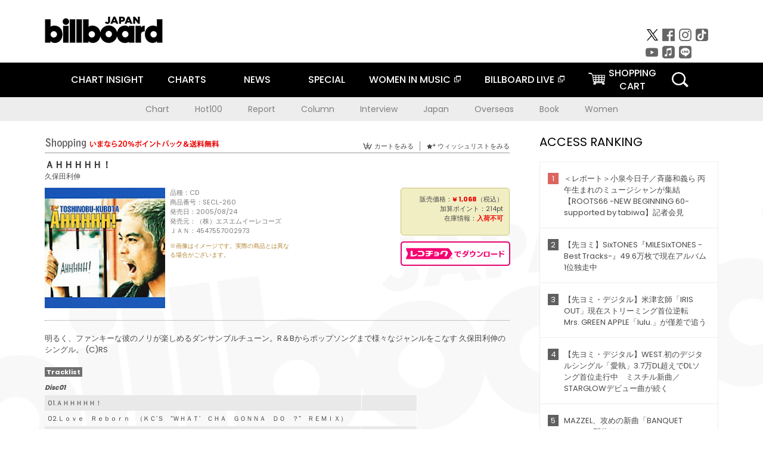

--- FILE ---
content_type: text/html; charset=UTF-8
request_url: https://www.billboard-japan.com/goods/detail/45177
body_size: 28031
content:
<!DOCTYPE html>
<html lang="ja">
<head>
  <meta charset="utf-8">
        <meta name="keywords" content="ビルボードジャパン,Billboard JAPAN,チャート,音楽,洋楽,邦楽,ミュージック,アーティスト,ランキング,ニュース"/>                <meta name="description" content="米国で最も権威のある音楽チャート・Billboard（ビルボード）の日本公式サイト。洋楽チャート、邦楽チャート、音楽ニュース、プレゼント情報などを提供。"/>      <meta property="og:locale"      content="ja_JP">
  <meta property="og:site_name"   content="Billboard JAPAN">
  <meta property="og:title"       content="久保田利伸「ＡＨＨＨＨＨ！」 | SECL-260 | 4547557002973 | Shopping | Billboard JAPAN">
  <meta property="og:type"        content="article">
  <meta property="og:url"         content="https://www.billboard-japan.com/goods/detail/45177">
    <meta property="og:image"       content="https://www.billboard-japan.com/scale/jackets/00000027/200x_P2_G5268512W.JPG">
    <meta property="og:description" content="米国で最も権威のある音楽チャート・Billboard（ビルボード）の日本公式サイト。洋楽チャート、邦楽チャート、音楽ニュース、プレゼント情報などを提供。">
    <title>久保田利伸「ＡＨＨＨＨＨ！」 | SECL-260 | 4547557002973 | Shopping | Billboard JAPAN</title>
  
      <script src="/common/js/jquery.min.js?date=202510301000"></script>
    <script src="/common/js/jquery.common.js?date=202510301000"></script>
  <script src="/common/js/jquery.carouFredSel.js?date=202510301000"></script>
  <script src="/common/js/jquery.tile.js?date=202510301000"></script>
  <script src="/common/sys/js/jquery.cookie.js?date=202510301000"></script>
  <script src="/common/sys/js/accordion_list.js?date=202510301000"></script>
  <script type="text/javascript" src="/common/js/ydn.js?date=202510301000"></script>
  <script src="/common/js/jquery.easing.1.3.js?date=202510301000" type="text/javascript"></script>
      <script src="/common/sys/js/publicity.js?date=202510301000"></script>
  <script src="/common/sys/js/side_chart.js?date=202510301000"></script>
    <link rel="stylesheet" type="text/css" href="/common/css/html5reset.css?date=202510301000">
  <link rel="stylesheet" type="text/css" href="/common/css/common.css?date=202510301000">
  <link rel="stylesheet" type="text/css" href="/common/sys/css/publicity.css?date=202510301000">
  <link rel="stylesheet" type="text/css" href="/common/sys/css/accordion_list.css?date=202510301000">
  <link rel="stylesheet" type="text/css" href="/common/css/socialcomment.css?date=202510301000">
  <script src="/common/js/search.js?date=202510301000"></script>
    <!--[if lt IE 9]>
  <script src="/common/js/IE9.js"></script>
  <![endif]-->
  <!-- Webtru -->
<script src="https://cmp.datasign.co/v2/a07ef6c4ff/cmp.js" async></script>

<!-- Google tag (gtag.js) -->
<script async src="https://www.googletagmanager.com/gtag/js?id=G-K6CKCDEVKT"></script>
<script>
  window.dataLayer = window.dataLayer || [];
  function gtag(){dataLayer.push(arguments);}
  gtag('js', new Date());

  gtag('config', 'G-K6CKCDEVKT');
  gtag('config', 'UA-32178381-1');
</script>  <SCRIPT LANGUAGE="JavaScript" src="https://web-cache.chocomaru.com/jplayer.js"></SCRIPT>
	<script src="/common/sys/js/goods/js_goods_form.js?date=202510301000"></script>
	<script src="/common/js/jquery.spin.js?date=202510301000"></script>
	<script type="text/javascript">
                            $(document).ready(function(){
                                $(".spin").spin({min:1,max:20});
                            });
                        </script>
	<script type="text/javascript">
                            $(document).ready(function(){
                          if($("#qty").size() > 0)
                                {
                                    $("#qty").blur(function(event){
                                        var su = $("#qty").val();
                                        if (isNaN(su) === true) {
                                            $("#qty").val(1);
                                            return;
                                        }
                                        if (su <= 0) {
                                            $("#qty").val(1);
                                        }
                                        else if (su > 20) {
                                            $("#qty").val(20);
                                        }
                                    });
                                }
                            });
                        </script>
	<link rel="stylesheet" type="text/css" href="/common/css/slick.css?date=202510301000"/>
	<link rel="stylesheet" type="text/css" href="/common/css/new/buyarea_slide.css?date=202510301000"/>
	<script type="text/javascript" src="/common/js/jquery.heightLine.js?date=202510301000"></script>
	<script type="text/javascript" src="/common/js/slick.min.js?date=202510301000"></script>
	<script type="text/javascript" src="/common/js/new/buyarea_slide.js?date=202510301000"></script>    <meta name="google-translate-customization" content="adb8cdd56f6046dc-072c0ff82a717427-gb7c019822dddd6a7-17">
  <meta name="viewport" content="width=device-width,initial-scale=1.0,minimum-scale=1.0,maximum-scale=1.0,user-scalable=no">
  <script type="text/javascript">
  if ((navigator.userAgent.indexOf('iPhone') > 0) || navigator.userAgent.indexOf('iPod') > 0 || (navigator.userAgent.indexOf('Android') > 0 && navigator.userAgent.indexOf('Mobile') > 0)) {
      document.write('<meta name="viewport" content="width=device-width, initial-scale=1.0">');
    }else{
      document.write('<meta name="viewport" content="width=1300">');
    }
  </script>
  <link rel="shortcut icon" href="/favicon.ico">
  <!--ここから追記分-->
  <link href="https://fonts.googleapis.com/css?family=Poppins:400,500,700" rel="stylesheet">
  <link rel="stylesheet" type="text/css" href="/common/css/new/common.css?date=202510301000">
  <link rel="stylesheet" type="text/css" href="/common/css/new/common_header.css?date=202510301000">
  <link rel="stylesheet" type="text/css" href="/common/css/new/common_footer.css?date=202510301000">
  <script src="/common/js/new/new_common.js?date=202510301000"></script>
  <!--ここまで追記分-->
  <script type="application/javascript" src="//anymind360.com/js/1567/ats.js"></script>

  <!--Taboola-->
<script type="text/javascript">
  window._taboola = window._taboola || [];
  _taboola.push({article:'auto'});
  !function (e, f, u, i) {
    if (!document.getElementById(i)){
      e.async = 1;
      e.src = u;
      e.id = i;
      f.parentNode.insertBefore(e, f);
    }
  }(document.createElement('script'),
  document.getElementsByTagName('script')[0],
  '//cdn.taboola.com/libtrc/billboard-japan/loader.js',
  'tb_loader_script');
  if(window.performance && typeof window.performance.mark == 'function')
    {window.performance.mark('tbl_ic');}
</script>
  <!--Taboola-->
	<!-- google ad -->
<!-- google ad -->
</head><body class="goods">
<div id="cm_wrapper">
  
  <div style="display:none;">
<span id="js_cm_title"></span>
</div>
<div id="cm_header" class="cf">
<header>
  <h1 id="cm_sitelogo"><a href="/"><img src="/common/img/img_sitelogo.png" alt="Billboard JAPAN"></a></h1>
  <a href="javascript:showMain();" class="button skip">このページをスキップする</a>
</header>
</div>
<div id="cm_content"  class="cf">
<input type ="hidden" id ="js_publicity_url" value = "">
<div id="widebanner"></div>
    <article>
	<!-- CM -->
    <div id="cm">
    <p>
    </p>
    </div>
	<!-- /CMここまで -->
    </article>
    <br />
</div>  
</div>
<!-- / #cm_wrapper -->

<div id="wrapper">
  
    <!-- ヘッダーここから -->
  <div id="header" class="cf">
    <header class="inner">
      <div class="header_inner cf">
        <h1 id="sitelogo"><a class="hover" href="/"><img src="/common/img/img_header_sitelogo.png" alt="Billboard JAPAN"></a></h1>
        <div id="topbanner" class="pc_obj">  
        </div>
        <!-- / #topbanner -->
        <div class="menu_toggle sp_obj"><img src="/common/img/icon_menu_close.gif" alt=""></div>
        <p class="search_btn search_toggle sp_obj"><img src="/common/img/icon_search_close.gif" alt="検索"></p>
        <div class="form_area">
          <form method="get" action="/search">
            <fieldset>
              <input id="searchtext" title="キーワードで検索" type="search" name="q" value="" placeholder="キーワードで検索" required />
              <input class="hover" type="submit" id="searchsubmit" value="検索" />
            </fieldset>
          </form>
          <p class="search_toggle sp_obj">閉じる</p>
        </div>
        <!-- / .form_area -->
      </div>
      <!-- / .header_inner -->
<noscript>
<div class="no_script">
<p>現在お使いのブラウザではJavascriptが有効となっていないため、サイトのコンテンツが正常に表示・動作されません。<br />
Javascriptを有効にしてください。詳しくはお使いのブラウザのヘルプをご覧ください。</p>
</div>
</noscript>
      <div class="menu_area">
        <nav id="globalNavi">
          <ul class="cf">
            <li class="toggle_menu">
              <a href="javascript:void(0);" class="sp_nolink slide_btn">CHART INSIGHT<span class="sp_obj">＋</span></a>
              <div class="slide_menu">
                <div class="slide_content">
                  <!--<p class="sp_obj"><a href="/chart_insight/">CHART INSIGHT</a></p>-->
                  <!--<p class="sp_obj"><a href="/chart_insight_global/">CHART INSIGHT GLOBAL</a></p>-->
                  <!--<p class="sp_obj"><a href="/chart_insight_books/">BOOK CHART INSIGHT</a></p>-->
                  <ul>
                    <li class="toggle_menu"><a href="javascript:void(0);" class="sp_nolink underslide_btn">MUSIC</a>
                      <div class="underslide_content">
                        <ul>
                          <li><a href="/chart_insight/">CHART INSIGHT</a></li>
                          <li><a href="/chart_insight_global/">CHART INSIGHT GLOBAL</a></li>
                        </ul>
                      </div>
                    </li>
                    <li class="toggle_menu"><a href="javascript:void(0);" class="sp_nolink underslide_btn">BOOKS</a>
                      <div class="underslide_content">
                        <ul>
                          <li><a href="/chart_insight_books/">BOOK CHART INSIGHT</a></li>
                        </ul>
                      </div>
                    </li>
                  </ul>
                </div>
              </div>
              <!-- / .slide_menu -->
            </li>
            <li class="toggle_menu">
              <a href="javascript:void(0);" class="sp_nolink slide_btn">CHARTS<span class="sp_obj">＋</span></a>
              <div class="slide_menu">
                <div class="slide_content">
                  <!--<p class="sp_obj"><a href="/charts/">CHATRS TOP</a></p>-->
                  <!--<p class="sp_obj"><a href="/charts/book/">BOOKS CHATRS TOP</a></p>-->
                  <ul>
                    <li class="toggle_menu"><a href="javascript:void(0);" class="sp_nolink underslide_btn">MUSIC</a>
                      <div class="underslide_content">
                        <ul>
                          <li><a href="/charts/">JAPAN CHARTS</a></li>
                          <li><a href="/charts/oversea/">WORLD CHARTS</a></li>
                          <li><a href="/charts/year_end/">YEAR END (JAPAN)</a></li>
                          <li><a href="/charts/year_end_oversea/">YEAR END (WORLD)</a></li>
                        </ul>
                      </div>
                    </li>
                    <li class="toggle_menu"><a href="javascript:void(0);" class="sp_nolink underslide_btn">BOOKS</a>
                      <div class="underslide_content">
                        <ul>
                          <li><a href="/charts/book/">JAPAN CHARTS</a></li>
                          <!-- <li><a href="/charts/year_end_book/">YEAR END (JAPAN)</a></li> -->
                        </ul>
                      </div>
                    </li>
                  </ul>
                </div>
              </div>
              <!-- / .slide_menu -->
            </li>
            <li class="toggle_menu">
              <a href="/d_news/" class="sp_nolink slide_btn">NEWS<span class="sp_obj">＋</span></a>
              <div class="slide_menu">
                <div class="slide_content">
                  <!--<p class="sp_obj"><a href="/d_news/">NEWS TOP</a></p>-->
                  <ul>
                    <li><a href="/d_news/">ALL</a></li>
                    <li><a href="/d_news/jpn/">JAPAN</a></li>
                    <li><a href="/d_news/overseas/">OVERSEAS</a></li>
                  </ul>
                </div>
              </div>
              <!-- / .slide_menu -->
            </li>
            <li><a href="/special/">SPECIAL</a></li>
            <li><a href="https://www.billboard-japan.com/wim/" target="_blank" class="blank">WOMEN IN MUSIC</a></li>
            <li><a href="http://www.billboard-live.com/" target="_blank" class="blank">BILLBOARD LIVE</a></li>
            <li class="pc_shopcart"><a href="http://www.vanda.co.jp/billboard/cart/" class="btn_shopcart">SHOPPING<br>CART</a></li>
            <li class="sp_shopcart"><a href="http://www.vanda.co.jp/billboard/sp/cart/" class="btn_shopcart">SHOPPING CART</a></li>
            <li class="pc_search"><a href="javascript:void(0)"></a></li>
          </ul>
        </nav>
        <!-- / #globalNavi -->
        <div id="sns_navi">
          <ul>
            <li><a class="hover" href="https://twitter.com/Billboard_JAPAN" target="_blank"><img class="js_img_switch" src="/common/img/twitter_btn_pc.png" alt="X(旧Twitter)"></a></li>
            <li><a class="hover" href="https://www.facebook.com/pages/Billboard-JAPAN/635768896442966?fref=ts" target="_blank"><img class="js_img_switch" src="/common/img/facebook_btn_pc.png"alt="facebook"></a></li>
            <li><a class="hover" href="https://www.instagram.com/billboard_japan/" target="_blank"><img class="js_img_switch" src="/common/img/instagram_btn_pc.png" alt="Instagram"></a></li>
            <li><a class="hover" href="https://www.tiktok.com/@billboard_japan" target="_blank"><img class="js_img_switch" src="/common/img/tiktok_btn_pc.png" alt="Tik Tok"></a></li>
            <li><a class="hover" href="https://www.youtube.com/@BillboardJAPAN" target="_blank"><img class="js_img_switch" src="/common/img/youtube_btn_pc.png" alt="You Tube"></a></li>
            <li><a class="hover" href="http://applemusic.com/billboard-japan"><img class="js_img_switch" src="/common/img/apple_icon_pc.png" alt="iTunes Store"></a></li>
            <li><a class="hover" href="https://line.me/ti/p/%40oa-billboardnews" target="_blank"><img class="js_img_switch" src="/common/img/line_btn_pc.png" alt="LINE"></a></li>
          </ul>
        </div>
        <!-- / #sns_navi -->
      </div>
      <!-- / .menu_area -->
    <div class="chart_area scroll_wrap">
      <div class="scroll_area">
        <ul>
          <li><a href="/tagindex/detail/4">Chart</a></li>
          <li><a href="/tagindex/detail/32">Hot100</a></li>
          <li><a href="/tagindex/detail/13">Report</a></li>
          <li><a href="/tagindex/detail/41">Column</a></li>
          <li><a href="/tagindex/detail/30">Interview</a></li>
          <li><a href="/tagindex/detail/1">Japan</a></li>
          <li><a href="/tagindex/detail/26">Overseas</a></li>
          <li><a href="/tagindex/detail/163">Book</a></li>
          <li><a href="/tagindex/detail/43">Women</a></li>
        </ul>
      </div>
    </div>
    <!-- / .chart_area -->

    </header>
    <div class="overlay search_toggle"></div><!-- 検索オーバーレイ -->
  </div>
  <!-- ヘッダーここまで -->
  
  <div id="content2" class="cf">
    <div class="inner">
            <div class="leftBox">
        <div id="main2">
                                          


<div class="sp_only_inner">
<!-- レビューここから -->
    <div id="shopping">
    <article>
    <hgroup>
    <h2><img src="/common/img/title_shopping.png" alt="Shoping"></h2>
    <ul class="listUI cf sp_obj"><!-- SP -->
      <li><a href="https://www.vanda.co.jp/billboard/sp/cart/"><img src="/common/img/ico_cart.png" alt="カートをみる">カートをみる</a></li>
      <li><a href="https://www.vanda.co.jp/billboard/sp/wishlist/"><img src="/common/img/ico_wish.png" alt="ウィッシュリストをみる">ウィッシュリストをみる</a></li>
    </ul>
    <ul class="listUI cf pc_obj"><!-- PC -->
      <li><a href="https://www.vanda.co.jp/billboard/cart/"><img src="/common/img/ico_cart.png" alt="カートをみる">カートをみる</a></li>
      <li><a href="https://www.vanda.co.jp/billboard/wishlist/"><img src="/common/img/ico_wish.png" alt="ウィッシュリストをみる">ウィッシュリストをみる</a></li>
    </ul>
  </hgroup>
    <section class="cf">
    <hgroup>
    <h3>ＡＨＨＨＨＨ！</h3>
    <h4>
                  <a href="/artists/detail/5918">久保田利伸</a>
              </h4>
    </hgroup>
    <!-- 同一商品の注意書き -->
                        <!-- //同一商品の注意書き -->
    <div id="cdInfo">
        <p><img src="/scale/jackets/00000027/200x200_P2_G5268512W.JPG" alt="久保田利伸「 ＡＨＨＨＨＨ！」"/></p>
    <ul>
    <li>品種：CD</li>
    <li>商品番号：SECL-260</li>
    <li>発売日：2005/08/24</li>
    <li>発売元：（株）エスエムイーレコーズ</li>
    <li>ＪＡＮ：4547557002973</li>
    <!-- ジャケット写真の注意書き -->
    <li id="jk_caption">※画像はイメージです。実際の商品とは異なる場合がございます。</li>
    <!-- //ジャケット写真の注意書き -->

    </ul>
    </div>
    <!-- / #cdInfo -->
    <div id="sellInfo">
    <div id="sellInfobox">
    <ul>
            <li>販売価格：<strong>&yen; 1,068</strong>（税込）</li>
                <li>加算ポイント：214pt</li>
                                <li>在庫情報：<strong>入荷不可</strong></li>
                </ul>
                                            </div>
    <!-- / #sellInfobox -->
            <p><a href="http://recochoku.jp/search/artist/?affiliate=6501010004&q=%E4%B9%85%E4%BF%9D%E7%94%B0%E5%88%A9%E4%BC%B8" target="_blank" class="btn_reco">レコチョクでダウンロード</a></p>
        </div>
    <!-- / #sellInfo -->
    <div id="maintext">
    <p>明るく、ファンキーな彼のノリが楽しめるダンサンブルチューン。R＆Bからポップソングまで様々なジャンルをこなす 久保田利伸のシングル。 (C)RS</p>
                                            <div id="tracklist">
        <h5>Tracklist</h5>
                                                                                    <table>
                <thead>
                <th>Disc01</th>
                </thead>
                <tbody>
                                                        <tr class="dlcolor">
                        <td>01.ＡＨＨＨＨＨ！</td>
                            <td></td>
                        </tr>
                                                                        <tr>
                        <td>02.Ｌｏｖｅ　Ｒｅｂｏｒｎ　（ＫＣ’Ｓ　“ＷＨＡＴ’　ＣＨＡ　ＧＯＮＮＡ　ＤＯ　？”　ＲＥＭＩＸ）</td>
                            <td></td>
                        </tr>
                                                                        <tr class="dlcolor">
                        <td>03.ＡＨＨＨＨＨ！　（Ｏｒｉｇｉｎａｌ　Ｋａｒａｏｋｅ）</td>
                            <td></td>
                        </tr>
                                        </tbody>
        </table>
        </div>
        <!-- / #tracklist -->
        </div>
    <!-- / #maintext -->
    </section>
    </article>
    </div>
    <!-- / #shopping -->
</div>
<!-- / .sp_only_inner -->

  <!--sldier-->
  <div class="buyArea_wrap">
    <p class="buyArea__ttl">関連商品</p>
    <div class="buyArea">
      <!-- ///////////////////////////////PC////////////////////////////////// -->
      <div class="inner slide_selector pc_obj" id="js-changeList">
                          <div class="buyArea__BoxWrap">
                                  <div class="buyArea__DetailBox">
              <dl>
                <dt class="buyArea__Name"><a href="/goods/detail/767944">「１，　２，　Ｐｌａｙ」「Ｌｅｆｔ　＆　Ｒｉｇｈｔ」</a></dt>
                <dd class="cf">
                  <div class="buyArea__Image">
                    <a href="/goods/detail/767944"><img src="/scale/jackets/00000163/80x80_P2_G3895194W.JPG" alt="久保田利伸「「１，　２，　Ｐｌａｙ」「Ｌｅｆｔ　＆　Ｒｉｇｈｔ」」"/></a>
                  </div>
                  <div class="buyArea__detailList">
                    <p class="buyArea__Date">2025/11/26</p>
                    <p class="buyArea__Category">[CD]</p>
                    <p class="buyArea__Price matchHeightPrice">-</p>
                    <div class="buyArea__Btn">
                      <a href="/goods/detail/767944">
                        <img src="/common/img/d_news/image/buy-btn_pc.gif" alt="購入画面へ">
                      </a>
                    </div>
                  </div>
                </dd>
              </dl>
            </div>
                                  <div class="buyArea__DetailBox">
              <dl>
                <dt class="buyArea__Name"><a href="/goods/detail/762632">ＴＨＥ　ＢＡＤＤＥＳＴ　Ⅳ＆Ｔｉｍｅｌｅｓｓ　Ｈｉｔｓ</a></dt>
                <dd class="cf">
                  <div class="buyArea__Image">
                    <a href="/goods/detail/762632"><img src="/scale/jackets/00000162/80x80_P2_G3890209W.JPG" alt="久保田利伸「ＴＨＥ　ＢＡＤＤＥＳＴ　Ⅳ＆Ｔｉｍｅｌｅｓｓ　Ｈｉｔｓ」"/></a>
                  </div>
                  <div class="buyArea__detailList">
                    <p class="buyArea__Date">2025/09/10</p>
                    <p class="buyArea__Category">[CD]</p>
                    <p class="buyArea__Price matchHeightPrice">-</p>
                    <div class="buyArea__Btn">
                      <a href="/goods/detail/762632">
                        <img src="/common/img/d_news/image/buy-btn_pc.gif" alt="購入画面へ">
                      </a>
                    </div>
                  </div>
                </dd>
              </dl>
            </div>
                                  <div class="buyArea__DetailBox">
              <dl>
                <dt class="buyArea__Name"><a href="/goods/detail/762631">ＴＨＥ　ＢＡＤＤＥＳＴ　Ⅳ＆Ｔｉｍｅｌｅｓｓ　Ｈｉｔｓ</a></dt>
                <dd class="cf">
                  <div class="buyArea__Image">
                    <a href="/goods/detail/762631"><img src="/scale/jackets/00000162/80x80_P2_G3890208W.JPG" alt="久保田利伸「ＴＨＥ　ＢＡＤＤＥＳＴ　Ⅳ＆Ｔｉｍｅｌｅｓｓ　Ｈｉｔｓ」"/></a>
                  </div>
                  <div class="buyArea__detailList">
                    <p class="buyArea__Date">2025/09/10</p>
                    <p class="buyArea__Category">[CD]</p>
                    <p class="buyArea__Price matchHeightPrice">-</p>
                    <div class="buyArea__Btn">
                      <a href="/goods/detail/762631">
                        <img src="/common/img/d_news/image/buy-btn_pc.gif" alt="購入画面へ">
                      </a>
                    </div>
                  </div>
                </dd>
              </dl>
            </div>
                                  <div class="buyArea__DetailBox">
              <dl>
                <dt class="buyArea__Name"><a href="/goods/detail/762630">ＴＨＥ　ＢＡＤＤＥＳＴ　Ⅳ＆Ｔｉｍｅｌｅｓｓ　Ｈｉｔｓ</a></dt>
                <dd class="cf">
                  <div class="buyArea__Image">
                    <a href="/goods/detail/762630"><img src="/scale/jackets/00000162/80x80_P2_G3890207W.JPG" alt="久保田利伸「ＴＨＥ　ＢＡＤＤＥＳＴ　Ⅳ＆Ｔｉｍｅｌｅｓｓ　Ｈｉｔｓ」"/></a>
                  </div>
                  <div class="buyArea__detailList">
                    <p class="buyArea__Date">2025/09/10</p>
                    <p class="buyArea__Category">[CD]</p>
                    <p class="buyArea__Price matchHeightPrice">-</p>
                    <div class="buyArea__Btn">
                      <a href="/goods/detail/762630">
                        <img src="/common/img/d_news/image/buy-btn_pc.gif" alt="購入画面へ">
                      </a>
                    </div>
                  </div>
                </dd>
              </dl>
            </div>
                                  <div class="buyArea__DetailBox">
              <dl>
                <dt class="buyArea__Name"><a href="/goods/detail/622015">Ｂｅａｕｔｉｆｕｌ　Ｐｅｏｐｌｅ</a></dt>
                <dd class="cf">
                  <div class="buyArea__Image">
                    <a href="/goods/detail/622015"><img src="/scale/jackets/00000129/80x80_P2_G8423801W.JPG" alt="久保田利伸「Ｂｅａｕｔｉｆｕｌ　Ｐｅｏｐｌｅ」"/></a>
                  </div>
                  <div class="buyArea__detailList">
                    <p class="buyArea__Date">2019/11/27</p>
                    <p class="buyArea__Category">[CD]</p>
                    <p class="buyArea__Price matchHeightPrice">&yen;3,157(税込)</p>
                    <div class="buyArea__Btn">
                      <a href="/goods/detail/622015">
                        <img src="/common/img/d_news/image/buy-btn_pc.gif" alt="購入画面へ">
                      </a>
                    </div>
                  </div>
                </dd>
              </dl>
            </div>
                                  <div class="buyArea__DetailBox">
              <dl>
                <dt class="buyArea__Name"><a href="/goods/detail/622014">Ｂｅａｕｔｉｆｕｌ　Ｐｅｏｐｌｅ</a></dt>
                <dd class="cf">
                  <div class="buyArea__Image">
                    <a href="/goods/detail/622014"><img src="/scale/jackets/00000129/80x80_P2_G8423800W.JPG" alt="久保田利伸「Ｂｅａｕｔｉｆｕｌ　Ｐｅｏｐｌｅ」"/></a>
                  </div>
                  <div class="buyArea__detailList">
                    <p class="buyArea__Date">2019/11/27</p>
                    <p class="buyArea__Category">[CD]</p>
                    <p class="buyArea__Price matchHeightPrice">&yen;3,666(税込)</p>
                    <div class="buyArea__Btn">
                      <a href="/goods/detail/622014">
                        <img src="/common/img/d_news/image/buy-btn_pc.gif" alt="購入画面へ">
                      </a>
                    </div>
                  </div>
                </dd>
              </dl>
            </div>
                    </div>
                  <div class="buyArea__BoxWrap">
                                  <div class="buyArea__DetailBox">
              <dl>
                <dt class="buyArea__Name"><a href="/goods/detail/602215">Ｓｏ　Ｂｅａｕｔｉｆｕｌ</a></dt>
                <dd class="cf">
                  <div class="buyArea__Image">
                    <a href="/goods/detail/602215"><img src="/scale/jackets/00000123/80x80_P2_H6001403W.JPG" alt="久保田利伸「Ｓｏ　Ｂｅａｕｔｉｆｕｌ」"/></a>
                  </div>
                  <div class="buyArea__detailList">
                    <p class="buyArea__Date">2018/11/28</p>
                    <p class="buyArea__Category">[CD]</p>
                    <p class="buyArea__Price matchHeightPrice">&yen;1,282(税込)</p>
                    <div class="buyArea__Btn">
                      <a href="/goods/detail/602215">
                        <img src="/common/img/d_news/image/buy-btn_pc.gif" alt="購入画面へ">
                      </a>
                    </div>
                  </div>
                </dd>
              </dl>
            </div>
                                  <div class="buyArea__DetailBox">
              <dl>
                <dt class="buyArea__Name"><a href="/goods/detail/602214">Ｓｏ　Ｂｅａｕｔｉｆｕｌ</a></dt>
                <dd class="cf">
                  <div class="buyArea__Image">
                    <a href="/goods/detail/602214"><img src="/scale/jackets/00000123/80x80_P2_H6001402W.JPG" alt="久保田利伸「Ｓｏ　Ｂｅａｕｔｉｆｕｌ」"/></a>
                  </div>
                  <div class="buyArea__detailList">
                    <p class="buyArea__Date">2018/11/28</p>
                    <p class="buyArea__Category">[CD]</p>
                    <p class="buyArea__Price matchHeightPrice">&yen;1,528(税込)</p>
                    <div class="buyArea__Btn">
                      <a href="/goods/detail/602214">
                        <img src="/common/img/d_news/image/buy-btn_pc.gif" alt="購入画面へ">
                      </a>
                    </div>
                  </div>
                </dd>
              </dl>
            </div>
                                  <div class="buyArea__DetailBox">
              <dl>
                <dt class="buyArea__Name"><a href="/goods/detail/597199">Ｊ－ＷＡＶＥ　ＴＯＫＩＯ　ＨＯＴ　１００　３０ｔｈ　ＡＮＮＩＶＥＲＳＡＲＹ　ＨＩＴＳ　Ｊ－ＰＯＰ　ＥＤＩＴＩＯＮ</a></dt>
                <dd class="cf">
                  <div class="buyArea__Image">
                    <a href="/goods/detail/597199"><img src="/scale/jackets/00000122/80x80_P2_G8379532W.JPG" alt="（Ｖ．Ａ．） 久保田利伸 佐野元春 フリッパーズ・ギター 上々颱風 元ちとせ 東京スカパラダイスオーケストラ くるり「Ｊ－ＷＡＶＥ　ＴＯＫＩＯ　ＨＯＴ　１００　３０ｔｈ　ＡＮＮＩＶＥＲＳＡＲＹ　ＨＩＴＳ　Ｊ－ＰＯＰ　ＥＤＩＴＩＯＮ」"/></a>
                  </div>
                  <div class="buyArea__detailList">
                    <p class="buyArea__Date">2018/09/26</p>
                    <p class="buyArea__Category">[CD]</p>
                    <p class="buyArea__Price matchHeightPrice">&yen;3,300(税込)</p>
                    <div class="buyArea__Btn">
                      <a href="/goods/detail/597199">
                        <img src="/common/img/d_news/image/buy-btn_pc.gif" alt="購入画面へ">
                      </a>
                    </div>
                  </div>
                </dd>
              </dl>
            </div>
                                  <div class="buyArea__DetailBox">
              <dl>
                <dt class="buyArea__Name"><a href="/goods/detail/582924">Ｙｏｕ　Ｇｏ　Ｌａｄｙ</a></dt>
                <dd class="cf">
                  <div class="buyArea__Image">
                    <a href="/goods/detail/582924"><img src="/scale/jackets/00000118/80x80_P2_G2913117W.JPG" alt="久保田利伸「Ｙｏｕ　Ｇｏ　Ｌａｄｙ」"/></a>
                  </div>
                  <div class="buyArea__detailList">
                    <p class="buyArea__Date">2018/03/28</p>
                    <p class="buyArea__Category">[CD]</p>
                    <p class="buyArea__Price matchHeightPrice">&yen;1,282(税込)</p>
                    <div class="buyArea__Btn">
                      <a href="/goods/detail/582924">
                        <img src="/common/img/d_news/image/buy-btn_pc.gif" alt="購入画面へ">
                      </a>
                    </div>
                  </div>
                </dd>
              </dl>
            </div>
                                  <div class="buyArea__DetailBox">
              <dl>
                <dt class="buyArea__Name"><a href="/goods/detail/582923">Ｙｏｕ　Ｇｏ　Ｌａｄｙ</a></dt>
                <dd class="cf">
                  <div class="buyArea__Image">
                    <a href="/goods/detail/582923"><img src="/scale/jackets/00000118/80x80_P2_G2913116W.JPG" alt="久保田利伸「Ｙｏｕ　Ｇｏ　Ｌａｄｙ」"/></a>
                  </div>
                  <div class="buyArea__detailList">
                    <p class="buyArea__Date">2018/03/28</p>
                    <p class="buyArea__Category">[CD]</p>
                    <p class="buyArea__Price matchHeightPrice">&yen;1,528(税込)</p>
                    <div class="buyArea__Btn">
                      <a href="/goods/detail/582923">
                        <img src="/common/img/d_news/image/buy-btn_pc.gif" alt="購入画面へ">
                      </a>
                    </div>
                  </div>
                </dd>
              </dl>
            </div>
                                  <div class="buyArea__DetailBox">
              <dl>
                <dt class="buyArea__Name"><a href="/goods/detail/584352">月９ラブ　～３０ｔｈ　Ａｎｎｉｖｅｒｓａｒｙ　秋冬～</a></dt>
                <dd class="cf">
                  <div class="buyArea__Image">
                    <a href="/goods/detail/584352"><img src="/scale/jackets/00000118/80x80_P2_G2913623W.JPG" alt="（Ｖ．Ａ．） 久保田利伸 ＰＲＩＮＣＥＳＳ　ＰＲＩＮＣＥＳＳ ＬＩＮＤＢＥＲＧ 佐野元春 工藤静香 藤井フミヤ 奥田民生「月９ラブ　～３０ｔｈ　Ａｎｎｉｖｅｒｓａｒｙ　秋冬～」"/></a>
                  </div>
                  <div class="buyArea__detailList">
                    <p class="buyArea__Date">2018/03/21</p>
                    <p class="buyArea__Category">[CD]</p>
                    <p class="buyArea__Price matchHeightPrice">&yen;2,750(税込)</p>
                    <div class="buyArea__Btn">
                      <a href="/goods/detail/584352">
                        <img src="/common/img/d_news/image/buy-btn_pc.gif" alt="購入画面へ">
                      </a>
                    </div>
                  </div>
                </dd>
              </dl>
            </div>
                    </div>
                  <div class="buyArea__BoxWrap">
                                  <div class="buyArea__DetailBox">
              <dl>
                <dt class="buyArea__Name"><a href="/goods/detail/565104">３周まわって素でＬｉｖｅ！～ＴＨＥ　ＨＯＵＳＥ　ＰＡＲＴＹ！～</a></dt>
                <dd class="cf">
                  <div class="buyArea__Image">
                    <a href="/goods/detail/565104"><img src="/scale/jackets/00000115/80x80_P2_G2886383W.JPG" alt="久保田利伸「３周まわって素でＬｉｖｅ！～ＴＨＥ　ＨＯＵＳＥ　ＰＡＲＴＹ！～」"/></a>
                  </div>
                  <div class="buyArea__detailList">
                    <p class="buyArea__Date">2017/09/27</p>
                    <p class="buyArea__Category">[CD]</p>
                    <p class="buyArea__Price matchHeightPrice">&yen;3,300(税込)</p>
                    <div class="buyArea__Btn">
                      <a href="/goods/detail/565104">
                        <img src="/common/img/d_news/image/buy-btn_pc.gif" alt="購入画面へ">
                      </a>
                    </div>
                  </div>
                </dd>
              </dl>
            </div>
                                  <div class="buyArea__DetailBox">
              <dl>
                <dt class="buyArea__Name"><a href="/goods/detail/565103">３周まわって素でＬｉｖｅ！～ＴＨＥ　ＨＯＵＳＥ　ＰＡＲＴＹ！～</a></dt>
                <dd class="cf">
                  <div class="buyArea__Image">
                    <a href="/goods/detail/565103"><img src="/scale/jackets/00000115/80x80_P2_G2886382W.JPG" alt="久保田利伸「３周まわって素でＬｉｖｅ！～ＴＨＥ　ＨＯＵＳＥ　ＰＡＲＴＹ！～」"/></a>
                  </div>
                  <div class="buyArea__detailList">
                    <p class="buyArea__Date">2017/09/27</p>
                    <p class="buyArea__Category">[CD]</p>
                    <p class="buyArea__Price matchHeightPrice">&yen;3,850(税込)</p>
                    <div class="buyArea__Btn">
                      <a href="/goods/detail/565103">
                        <img src="/common/img/d_news/image/buy-btn_pc.gif" alt="購入画面へ">
                      </a>
                    </div>
                  </div>
                </dd>
              </dl>
            </div>
                                  <div class="buyArea__DetailBox">
              <dl>
                <dt class="buyArea__Name"><a href="/goods/detail/537463">ＴＨＥ　ＢＡＤＤＥＳＴ　～Ｃｏｌｌａｂｏｒａｔｉｏｎ～</a></dt>
                <dd class="cf">
                  <div class="buyArea__Image">
                    <a href="/goods/detail/537463"><img src="/scale/jackets/00000109/80x80_P2_G8297438W.JPG" alt="久保田利伸「ＴＨＥ　ＢＡＤＤＥＳＴ　～Ｃｏｌｌａｂｏｒａｔｉｏｎ～」"/></a>
                  </div>
                  <div class="buyArea__detailList">
                    <p class="buyArea__Date">2016/11/23</p>
                    <p class="buyArea__Category">[CD]</p>
                    <p class="buyArea__Price matchHeightPrice">&yen;3,666(税込)</p>
                    <div class="buyArea__Btn">
                      <a href="/goods/detail/537463">
                        <img src="/common/img/d_news/image/buy-btn_pc.gif" alt="購入画面へ">
                      </a>
                    </div>
                  </div>
                </dd>
              </dl>
            </div>
                                  <div class="buyArea__DetailBox">
              <dl>
                <dt class="buyArea__Name"><a href="/goods/detail/537462">ＴＨＥ　ＢＡＤＤＥＳＴ　～Ｃｏｌｌａｂｏｒａｔｉｏｎ～</a></dt>
                <dd class="cf">
                  <div class="buyArea__Image">
                    <a href="/goods/detail/537462"><img src="/scale/jackets/00000109/80x80_P2_G8297437W.JPG" alt="久保田利伸「ＴＨＥ　ＢＡＤＤＥＳＴ　～Ｃｏｌｌａｂｏｒａｔｉｏｎ～」"/></a>
                  </div>
                  <div class="buyArea__detailList">
                    <p class="buyArea__Date">2016/11/23</p>
                    <p class="buyArea__Category">[CD]</p>
                    <p class="buyArea__Price matchHeightPrice">&yen;4,278(税込)</p>
                    <div class="buyArea__Btn">
                      <a href="/goods/detail/537462">
                        <img src="/common/img/d_news/image/buy-btn_pc.gif" alt="購入画面へ">
                      </a>
                    </div>
                  </div>
                </dd>
              </dl>
            </div>
                                  <div class="buyArea__DetailBox">
              <dl>
                <dt class="buyArea__Name"><a href="/goods/detail/513514">ＴＯＳＨＩＮＯＢＵ　ＫＵＢＯＴＡ　ＣＯＮＣＥＲＴ　ＴＯＵＲ　２０１５　Ｌ．Ｏ．Ｋ．　Ｓｕｐａ　Ｄｕｐａ</a></dt>
                <dd class="cf">
                  <div class="buyArea__Image">
                    <a href="/goods/detail/513514"><img src="/scale/jackets/00000104/80x80_P2_G8192635W.JPG" alt="久保田利伸「ＴＯＳＨＩＮＯＢＵ　ＫＵＢＯＴＡ　ＣＯＮＣＥＲＴ　ＴＯＵＲ　２０１５　Ｌ．Ｏ．Ｋ．　Ｓｕｐａ　Ｄｕｐａ」"/></a>
                  </div>
                  <div class="buyArea__detailList">
                    <p class="buyArea__Date">2016/03/16</p>
                    <p class="buyArea__Category">[Blu-ray Disc]</p>
                    <p class="buyArea__Price matchHeightPrice">&yen;6,600(税込)</p>
                    <div class="buyArea__Btn">
                      <a href="/goods/detail/513514">
                        <img src="/common/img/d_news/image/buy-btn_pc.gif" alt="購入画面へ">
                      </a>
                    </div>
                  </div>
                </dd>
              </dl>
            </div>
                                  <div class="buyArea__DetailBox">
              <dl>
                <dt class="buyArea__Name"><a href="/goods/detail/513513">ＴＯＳＨＩＮＯＢＵ　ＫＵＢＯＴＡ　ＣＯＮＣＥＲＴ　ＴＯＵＲ　２０１５　Ｌ．Ｏ．Ｋ．　Ｓｕｐａ　Ｄｕｐａ</a></dt>
                <dd class="cf">
                  <div class="buyArea__Image">
                    <a href="/goods/detail/513513"><img src="/scale/jackets/00000104/80x80_P2_G8192632W.JPG" alt="久保田利伸「ＴＯＳＨＩＮＯＢＵ　ＫＵＢＯＴＡ　ＣＯＮＣＥＲＴ　ＴＯＵＲ　２０１５　Ｌ．Ｏ．Ｋ．　Ｓｕｐａ　Ｄｕｐａ」"/></a>
                  </div>
                  <div class="buyArea__detailList">
                    <p class="buyArea__Date">2016/03/16</p>
                    <p class="buyArea__Category">[DVD]</p>
                    <p class="buyArea__Price matchHeightPrice">&yen;6,600(税込)</p>
                    <div class="buyArea__Btn">
                      <a href="/goods/detail/513513">
                        <img src="/common/img/d_news/image/buy-btn_pc.gif" alt="購入画面へ">
                      </a>
                    </div>
                  </div>
                </dd>
              </dl>
            </div>
                    </div>
                  <div class="buyArea__BoxWrap">
                                  <div class="buyArea__DetailBox">
              <dl>
                <dt class="buyArea__Name"><a href="/goods/detail/482115">Ｌ．Ｏ．Ｋ</a></dt>
                <dd class="cf">
                  <div class="buyArea__Image">
                    <a href="/goods/detail/482115"><img src="/scale/jackets/00000096/80x80_P2_G2764349W.JPG" alt="久保田利伸「Ｌ．Ｏ．Ｋ」"/></a>
                  </div>
                  <div class="buyArea__detailList">
                    <p class="buyArea__Date">2015/03/18</p>
                    <p class="buyArea__Category">[CD]</p>
                    <p class="buyArea__Price matchHeightPrice">&yen;3,666(税込)</p>
                    <div class="buyArea__Btn">
                      <a href="/goods/detail/482115">
                        <img src="/common/img/d_news/image/buy-btn_pc.gif" alt="購入画面へ">
                      </a>
                    </div>
                  </div>
                </dd>
              </dl>
            </div>
                                  <div class="buyArea__DetailBox">
              <dl>
                <dt class="buyArea__Name"><a href="/goods/detail/482114">Ｌ．Ｏ．Ｋ</a></dt>
                <dd class="cf">
                  <div class="buyArea__Image">
                    <a href="/goods/detail/482114"><img src="/scale/jackets/00000096/80x80_P2_G2764350W.JPG" alt="久保田利伸「Ｌ．Ｏ．Ｋ」"/></a>
                  </div>
                  <div class="buyArea__detailList">
                    <p class="buyArea__Date">2015/03/18</p>
                    <p class="buyArea__Category">[CD]</p>
                    <p class="buyArea__Price matchHeightPrice">&yen;3,157(税込)</p>
                    <div class="buyArea__Btn">
                      <a href="/goods/detail/482114">
                        <img src="/common/img/d_news/image/buy-btn_pc.gif" alt="購入画面へ">
                      </a>
                    </div>
                  </div>
                </dd>
              </dl>
            </div>
                                  <div class="buyArea__DetailBox">
              <dl>
                <dt class="buyArea__Name"><a href="/goods/detail/446830">Ｕｐｓｉｄｅ　Ｄｏｗｎ／Ｆｒｅｅ　Ｓｔｙｌｅ</a></dt>
                <dd class="cf">
                  <div class="buyArea__Image">
                    <a href="/goods/detail/446830"><img src="/scale/jackets/00000090/80x80_P2_G2714916W.JPG" alt="久保田利伸「Ｕｐｓｉｄｅ　Ｄｏｗｎ／Ｆｒｅｅ　Ｓｔｙｌｅ」"/></a>
                  </div>
                  <div class="buyArea__detailList">
                    <p class="buyArea__Date">2014/06/18</p>
                    <p class="buyArea__Category">[CD]</p>
                    <p class="buyArea__Price matchHeightPrice">&yen;1,282(税込)</p>
                    <div class="buyArea__Btn">
                      <a href="/goods/detail/446830">
                        <img src="/common/img/d_news/image/buy-btn_pc.gif" alt="購入画面へ">
                      </a>
                    </div>
                  </div>
                </dd>
              </dl>
            </div>
                                  <div class="buyArea__DetailBox">
              <dl>
                <dt class="buyArea__Name"><a href="/goods/detail/446829">Ｕｐｓｉｄｅ　Ｄｏｗｎ／Ｆｒｅｅ　Ｓｔｙｌｅ</a></dt>
                <dd class="cf">
                  <div class="buyArea__Image">
                    <a href="/goods/detail/446829"><img src="/scale/jackets/00000090/80x80_P2_G2714915W.JPG" alt="久保田利伸「Ｕｐｓｉｄｅ　Ｄｏｗｎ／Ｆｒｅｅ　Ｓｔｙｌｅ」"/></a>
                  </div>
                  <div class="buyArea__detailList">
                    <p class="buyArea__Date">2014/06/18</p>
                    <p class="buyArea__Category">[CD]</p>
                    <p class="buyArea__Price matchHeightPrice">&yen;1,980(税込)</p>
                    <div class="buyArea__Btn">
                      <a href="/goods/detail/446829">
                        <img src="/common/img/d_news/image/buy-btn_pc.gif" alt="購入画面へ">
                      </a>
                    </div>
                  </div>
                </dd>
              </dl>
            </div>
                                  <div class="buyArea__DetailBox">
              <dl>
                <dt class="buyArea__Name"><a href="/goods/detail/396443">Ｐａｒａｌｌｅｌ　Ｗｏｒｌｄ　Ⅱ　ＫＵＢＯＳＳＡ</a></dt>
                <dd class="cf">
                  <div class="buyArea__Image">
                    <a href="/goods/detail/396443"><img src="/scale/jackets/00000083/80x80_P2_G6181716W.JPG" alt="久保田利伸「Ｐａｒａｌｌｅｌ　Ｗｏｒｌｄ　Ⅱ　ＫＵＢＯＳＳＡ」"/></a>
                  </div>
                  <div class="buyArea__detailList">
                    <p class="buyArea__Date">2013/07/03</p>
                    <p class="buyArea__Category">[CD]</p>
                    <p class="buyArea__Price matchHeightPrice">&yen;3,204(税込)</p>
                    <div class="buyArea__Btn">
                      <a href="/goods/detail/396443">
                        <img src="/common/img/d_news/image/buy-btn_pc.gif" alt="購入画面へ">
                      </a>
                    </div>
                  </div>
                </dd>
              </dl>
            </div>
                                  <div class="buyArea__DetailBox">
              <dl>
                <dt class="buyArea__Name"><a href="/goods/detail/396442">Ｐａｒａｌｌｅｌ　Ｗｏｒｌｄ　Ⅱ　ＫＵＢＯＳＳＡ</a></dt>
                <dd class="cf">
                  <div class="buyArea__Image">
                    <a href="/goods/detail/396442"><img src="/scale/jackets/00000083/80x80_P2_G6181715W.JPG" alt="久保田利伸「Ｐａｒａｌｌｅｌ　Ｗｏｒｌｄ　Ⅱ　ＫＵＢＯＳＳＡ」"/></a>
                  </div>
                  <div class="buyArea__detailList">
                    <p class="buyArea__Date">2013/07/03</p>
                    <p class="buyArea__Category">[CD]</p>
                    <p class="buyArea__Price matchHeightPrice">&yen;3,666(税込)</p>
                    <div class="buyArea__Btn">
                      <a href="/goods/detail/396442">
                        <img src="/common/img/d_news/image/buy-btn_pc.gif" alt="購入画面へ">
                      </a>
                    </div>
                  </div>
                </dd>
              </dl>
            </div>
                    </div>
                  <div class="buyArea__BoxWrap">
                                  <div class="buyArea__DetailBox">
              <dl>
                <dt class="buyArea__Name"><a href="/goods/detail/378267">Ｂｒｉｎｇ　ｍｅ　ｕｐ！／Ｍｙ　Ｃｈｅｒｉｅ　Ａｍｏｕｒ</a></dt>
                <dd class="cf">
                  <div class="buyArea__Image">
                    <a href="/goods/detail/378267"><img src="/scale/jackets/00000081/80x80_P2_G6162713W.JPG" alt="久保田利伸「Ｂｒｉｎｇ　ｍｅ　ｕｐ！／Ｍｙ　Ｃｈｅｒｉｅ　Ａｍｏｕｒ」"/></a>
                  </div>
                  <div class="buyArea__detailList">
                    <p class="buyArea__Date">2013/05/22</p>
                    <p class="buyArea__Category">[CD]</p>
                    <p class="buyArea__Price matchHeightPrice">&yen;1,282(税込)</p>
                    <div class="buyArea__Btn">
                      <a href="/goods/detail/378267">
                        <img src="/common/img/d_news/image/buy-btn_pc.gif" alt="購入画面へ">
                      </a>
                    </div>
                  </div>
                </dd>
              </dl>
            </div>
                                  <div class="buyArea__DetailBox">
              <dl>
                <dt class="buyArea__Name"><a href="/goods/detail/378266">Ｂｒｉｎｇ　ｍｅ　ｕｐ！／Ｍｙ　Ｃｈｅｒｉｅ　Ａｍｏｕｒ</a></dt>
                <dd class="cf">
                  <div class="buyArea__Image">
                    <a href="/goods/detail/378266"><img src="/scale/jackets/00000081/80x80_P2_G6162712W.JPG" alt="久保田利伸「Ｂｒｉｎｇ　ｍｅ　ｕｐ！／Ｍｙ　Ｃｈｅｒｉｅ　Ａｍｏｕｒ」"/></a>
                  </div>
                  <div class="buyArea__detailList">
                    <p class="buyArea__Date">2013/05/22</p>
                    <p class="buyArea__Category">[CD]</p>
                    <p class="buyArea__Price matchHeightPrice">&yen;1,572(税込)</p>
                    <div class="buyArea__Btn">
                      <a href="/goods/detail/378266">
                        <img src="/common/img/d_news/image/buy-btn_pc.gif" alt="購入画面へ">
                      </a>
                    </div>
                  </div>
                </dd>
              </dl>
            </div>
                                  <div class="buyArea__DetailBox">
              <dl>
                <dt class="buyArea__Name"><a href="/goods/detail/45937">ＴＯＳＨＩＮＯＢＵ　ＫＵＢＯＴＡ　Ｌｉｖｅ　Ｐａｒｔｙ　ａｉｎ’ｔ　Ａ　Ｐａｒｔｙ！　ＴＯＵＲ　２０１２</a></dt>
                <dd class="cf">
                  <div class="buyArea__Image">
                    <a href="/goods/detail/45937"><img src="/scale/jackets/00000074/80x80_P2_G2614421W.JPG" alt="ＴＯＳＨＩＮＯＢＵ　ＫＵＢＯＴＡ「ＴＯＳＨＩＮＯＢＵ　ＫＵＢＯＴＡ　Ｌｉｖｅ　Ｐａｒｔｙ　ａｉｎ’ｔ　Ａ　Ｐａｒｔｙ！　ＴＯＵＲ　２０１２」"/></a>
                  </div>
                  <div class="buyArea__detailList">
                    <p class="buyArea__Date">2012/05/30</p>
                    <p class="buyArea__Category">[Blu-ray Disc]</p>
                    <p class="buyArea__Price matchHeightPrice">&yen;7,857(税込)</p>
                    <div class="buyArea__Btn">
                      <a href="/goods/detail/45937">
                        <img src="/common/img/d_news/image/buy-btn_pc.gif" alt="購入画面へ">
                      </a>
                    </div>
                  </div>
                </dd>
              </dl>
            </div>
                                  <div class="buyArea__DetailBox">
              <dl>
                <dt class="buyArea__Name"><a href="/goods/detail/45936">ＴＯＳＨＩＮＯＢＵ　ＫＵＢＯＴＡ　Ｌｉｖｅ　Ｐａｒｔｙ　ａｉｎ’ｔ　Ａ　Ｐａｒｔｙ！　ＴＯＵＲ　２０１２</a></dt>
                <dd class="cf">
                  <div class="buyArea__Image">
                    <a href="/goods/detail/45936"><img src="/scale/jackets/00000074/80x80_P2_G2614419W.JPG" alt="ＴＯＳＨＩＮＯＢＵ　ＫＵＢＯＴＡ「ＴＯＳＨＩＮＯＢＵ　ＫＵＢＯＴＡ　Ｌｉｖｅ　Ｐａｒｔｙ　ａｉｎ’ｔ　Ａ　Ｐａｒｔｙ！　ＴＯＵＲ　２０１２」"/></a>
                  </div>
                  <div class="buyArea__detailList">
                    <p class="buyArea__Date">2012/05/30</p>
                    <p class="buyArea__Category">[DVD]</p>
                    <p class="buyArea__Price matchHeightPrice">&yen;6,809(税込)</p>
                    <div class="buyArea__Btn">
                      <a href="/goods/detail/45936">
                        <img src="/common/img/d_news/image/buy-btn_pc.gif" alt="購入画面へ">
                      </a>
                    </div>
                  </div>
                </dd>
              </dl>
            </div>
                                  <div class="buyArea__DetailBox">
              <dl>
                <dt class="buyArea__Name"><a href="/goods/detail/45935">ＴＯＳＨＩＮＯＢＵ　ＫＵＢＯＴＡ　Ｌｉｖｅ　Ｐａｒｔｙ　ａｉｎ’ｔ　Ａ　Ｐａｒｔｙ！　ＴＯＵＲ　２０１２</a></dt>
                <dd class="cf">
                  <div class="buyArea__Image">
                    <a href="/goods/detail/45935"><img src="/scale/jackets/00000074/80x80_P2_G2614422W.JPG" alt="ＴＯＳＨＩＮＯＢＵ　ＫＵＢＯＴＡ「ＴＯＳＨＩＮＯＢＵ　ＫＵＢＯＴＡ　Ｌｉｖｅ　Ｐａｒｔｙ　ａｉｎ’ｔ　Ａ　Ｐａｒｔｙ！　ＴＯＵＲ　２０１２」"/></a>
                  </div>
                  <div class="buyArea__detailList">
                    <p class="buyArea__Date">2012/05/30</p>
                    <p class="buyArea__Category">[Blu-ray Disc]</p>
                    <p class="buyArea__Price matchHeightPrice">&yen;6,809(税込)</p>
                    <div class="buyArea__Btn">
                      <a href="/goods/detail/45935">
                        <img src="/common/img/d_news/image/buy-btn_pc.gif" alt="購入画面へ">
                      </a>
                    </div>
                  </div>
                </dd>
              </dl>
            </div>
                                  <div class="buyArea__DetailBox">
              <dl>
                <dt class="buyArea__Name"><a href="/goods/detail/45934">ＴＯＳＨＩＮＯＢＵ　ＫＵＢＯＴＡ　Ｌｉｖｅ　Ｐａｒｔｙ　ａｉｎ’ｔ　Ａ　Ｐａｒｔｙ！　ＴＯＵＲ　２０１２</a></dt>
                <dd class="cf">
                  <div class="buyArea__Image">
                    <a href="/goods/detail/45934"><img src="/scale/jackets/00000074/80x80_P2_G2614420W.JPG" alt="ＴＯＳＨＩＮＯＢＵ　ＫＵＢＯＴＡ「ＴＯＳＨＩＮＯＢＵ　ＫＵＢＯＴＡ　Ｌｉｖｅ　Ｐａｒｔｙ　ａｉｎ’ｔ　Ａ　Ｐａｒｔｙ！　ＴＯＵＲ　２０１２」"/></a>
                  </div>
                  <div class="buyArea__detailList">
                    <p class="buyArea__Date">2012/05/30</p>
                    <p class="buyArea__Category">[DVD]</p>
                    <p class="buyArea__Price matchHeightPrice">&yen;5,762(税込)</p>
                    <div class="buyArea__Btn">
                      <a href="/goods/detail/45934">
                        <img src="/common/img/d_news/image/buy-btn_pc.gif" alt="購入画面へ">
                      </a>
                    </div>
                  </div>
                </dd>
              </dl>
            </div>
                    </div>
                  <div class="buyArea__BoxWrap">
                                  <div class="buyArea__DetailBox">
              <dl>
                <dt class="buyArea__Name"><a href="/goods/detail/45850">ＴＨＥ　ＢＡＤＤＥＳＴ～Ｈｉｔ　Ｐａｒａｄｅ～</a></dt>
                <dd class="cf">
                  <div class="buyArea__Image">
                    <a href="/goods/detail/45850"><img src="/scale/jackets/00000070/80x80_P2_G5658691W.JPG" alt="久保田利伸「ＴＨＥ　ＢＡＤＤＥＳＴ～Ｈｉｔ　Ｐａｒａｄｅ～」"/></a>
                  </div>
                  <div class="buyArea__detailList">
                    <p class="buyArea__Date">2011/11/23</p>
                    <p class="buyArea__Category">[CD]</p>
                    <p class="buyArea__Price matchHeightPrice">&yen;3,666(税込)</p>
                    <div class="buyArea__Btn">
                      <a href="/goods/detail/45850">
                        <img src="/common/img/d_news/image/buy-btn_pc.gif" alt="購入画面へ">
                      </a>
                    </div>
                  </div>
                </dd>
              </dl>
            </div>
                                  <div class="buyArea__DetailBox">
              <dl>
                <dt class="buyArea__Name"><a href="/goods/detail/45849">ＴＨＥ　ＢＡＤＤＥＳＴ～Ｈｉｔ　Ｐａｒａｄｅ～</a></dt>
                <dd class="cf">
                  <div class="buyArea__Image">
                    <a href="/goods/detail/45849"><img src="/scale/jackets/00000070/80x80_P2_G5658656W.JPG" alt="久保田利伸「ＴＨＥ　ＢＡＤＤＥＳＴ～Ｈｉｔ　Ｐａｒａｄｅ～」"/></a>
                  </div>
                  <div class="buyArea__detailList">
                    <p class="buyArea__Date">2011/11/23</p>
                    <p class="buyArea__Category">[CD]</p>
                    <p class="buyArea__Price matchHeightPrice">&yen;4,085(税込)</p>
                    <div class="buyArea__Btn">
                      <a href="/goods/detail/45849">
                        <img src="/common/img/d_news/image/buy-btn_pc.gif" alt="購入画面へ">
                      </a>
                    </div>
                  </div>
                </dd>
              </dl>
            </div>
                                  <div class="buyArea__DetailBox">
              <dl>
                <dt class="buyArea__Name"><a href="/goods/detail/81489">映画「夜明けの街で」オリジナル・サウンドトラック</a></dt>
                <dd class="cf">
                  <div class="buyArea__Image">
                    <a href="/goods/detail/81489"><img src="/scale/jackets/00000069/80x80_P2_G0019044W.JPG" alt="住友紀人 久保田利伸「映画「夜明けの街で」オリジナル・サウンドトラック」"/></a>
                  </div>
                  <div class="buyArea__detailList">
                    <p class="buyArea__Date">2011/10/05</p>
                    <p class="buyArea__Category">[CD]</p>
                    <p class="buyArea__Price matchHeightPrice">&yen;2,640(税込)</p>
                    <div class="buyArea__Btn">
                      <a href="/goods/detail/81489">
                        <img src="/common/img/d_news/image/buy-btn_pc.gif" alt="購入画面へ">
                      </a>
                    </div>
                  </div>
                </dd>
              </dl>
            </div>
                                  <div class="buyArea__DetailBox">
              <dl>
                <dt class="buyArea__Name"><a href="/goods/detail/45841">声にできない</a></dt>
                <dd class="cf">
                  <div class="buyArea__Image">
                    <a href="/goods/detail/45841"><img src="/scale/jackets/00000069/80x80_P2_G1585351W.JPG" alt="久保田利伸「声にできない」"/></a>
                  </div>
                  <div class="buyArea__detailList">
                    <p class="buyArea__Date">2011/09/28</p>
                    <p class="buyArea__Category">[CD]</p>
                    <p class="buyArea__Price matchHeightPrice">&yen;1,047(税込)</p>
                    <div class="buyArea__Btn">
                      <a href="/goods/detail/45841">
                        <img src="/common/img/d_news/image/buy-btn_pc.gif" alt="購入画面へ">
                      </a>
                    </div>
                  </div>
                </dd>
              </dl>
            </div>
                                  <div class="buyArea__DetailBox">
              <dl>
                <dt class="buyArea__Name"><a href="/goods/detail/45840">声にできない</a></dt>
                <dd class="cf">
                  <div class="buyArea__Image">
                    <a href="/goods/detail/45840"><img src="/scale/jackets/00000069/80x80_P2_G1585350W.JPG" alt="久保田利伸「声にできない」"/></a>
                  </div>
                  <div class="buyArea__detailList">
                    <p class="buyArea__Date">2011/09/28</p>
                    <p class="buyArea__Category">[CD]</p>
                    <p class="buyArea__Price matchHeightPrice">&yen;1,362(税込)</p>
                    <div class="buyArea__Btn">
                      <a href="/goods/detail/45840">
                        <img src="/common/img/d_news/image/buy-btn_pc.gif" alt="購入画面へ">
                      </a>
                    </div>
                  </div>
                </dd>
              </dl>
            </div>
                                  <div class="buyArea__DetailBox">
              <dl>
                <dt class="buyArea__Name"><a href="/goods/detail/45827">Ｇｏｌｄ　Ｓｋｏｏｌ</a></dt>
                <dd class="cf">
                  <div class="buyArea__Image">
                    <a href="/goods/detail/45827"><img src="/scale/jackets/00000068/80x80_P2_G0018805W.JPG" alt="久保田利伸「Ｇｏｌｄ　Ｓｋｏｏｌ」"/></a>
                  </div>
                  <div class="buyArea__detailList">
                    <p class="buyArea__Date">2011/08/03</p>
                    <p class="buyArea__Category">[CD]</p>
                    <p class="buyArea__Price matchHeightPrice">&yen;3,204(税込)</p>
                    <div class="buyArea__Btn">
                      <a href="/goods/detail/45827">
                        <img src="/common/img/d_news/image/buy-btn_pc.gif" alt="購入画面へ">
                      </a>
                    </div>
                  </div>
                </dd>
              </dl>
            </div>
                    </div>
                  <div class="buyArea__BoxWrap">
                                  <div class="buyArea__DetailBox">
              <dl>
                <dt class="buyArea__Name"><a href="/goods/detail/45826">Ｇｏｌｄ　Ｓｋｏｏｌ</a></dt>
                <dd class="cf">
                  <div class="buyArea__Image">
                    <a href="/goods/detail/45826"><img src="/scale/jackets/00000068/80x80_P2_G0018804W.JPG" alt="久保田利伸「Ｇｏｌｄ　Ｓｋｏｏｌ」"/></a>
                  </div>
                  <div class="buyArea__detailList">
                    <p class="buyArea__Date">2011/08/03</p>
                    <p class="buyArea__Category">[CD]</p>
                    <p class="buyArea__Price matchHeightPrice">&yen;3,666(税込)</p>
                    <div class="buyArea__Btn">
                      <a href="/goods/detail/45826">
                        <img src="/common/img/d_news/image/buy-btn_pc.gif" alt="購入画面へ">
                      </a>
                    </div>
                  </div>
                </dd>
              </dl>
            </div>
                                  <div class="buyArea__DetailBox">
              <dl>
                <dt class="buyArea__Name"><a href="/goods/detail/45818">流れ星と恋の雨</a></dt>
                <dd class="cf">
                  <div class="buyArea__Image">
                    <a href="/goods/detail/45818"><img src="/scale/jackets/00000068/80x80_P2_G1577570W.JPG" alt="久保田利伸「流れ星と恋の雨」"/></a>
                  </div>
                  <div class="buyArea__detailList">
                    <p class="buyArea__Date">2011/07/13</p>
                    <p class="buyArea__Category">[CD]</p>
                    <p class="buyArea__Price matchHeightPrice">&yen;1,282(税込)</p>
                    <div class="buyArea__Btn">
                      <a href="/goods/detail/45818">
                        <img src="/common/img/d_news/image/buy-btn_pc.gif" alt="購入画面へ">
                      </a>
                    </div>
                  </div>
                </dd>
              </dl>
            </div>
                                  <div class="buyArea__DetailBox">
              <dl>
                <dt class="buyArea__Name"><a href="/goods/detail/45817">流れ星と恋の雨</a></dt>
                <dd class="cf">
                  <div class="buyArea__Image">
                    <a href="/goods/detail/45817"><img src="/scale/jackets/00000068/80x80_P2_G1577569W.JPG" alt="久保田利伸「流れ星と恋の雨」"/></a>
                  </div>
                  <div class="buyArea__detailList">
                    <p class="buyArea__Date">2011/07/13</p>
                    <p class="buyArea__Category">[CD]</p>
                    <p class="buyArea__Price matchHeightPrice">&yen;1,572(税込)</p>
                    <div class="buyArea__Btn">
                      <a href="/goods/detail/45817">
                        <img src="/common/img/d_news/image/buy-btn_pc.gif" alt="購入画面へ">
                      </a>
                    </div>
                  </div>
                </dd>
              </dl>
            </div>
                                  <div class="buyArea__DetailBox">
              <dl>
                <dt class="buyArea__Name"><a href="/goods/detail/45771">ＬＯＶＥ　＆　ＲＡＩＮ　～ＬＯＶＥ　ＳＯＮＧＳ～</a></dt>
                <dd class="cf">
                  <div class="buyArea__Image">
                    <a href="/goods/detail/45771"><img src="/scale/jackets/00000065/80x80_P2_G2522381W.JPG" alt="久保田利伸「ＬＯＶＥ　＆　ＲＡＩＮ　～ＬＯＶＥ　ＳＯＮＧＳ～」"/></a>
                  </div>
                  <div class="buyArea__detailList">
                    <p class="buyArea__Date">2010/11/24</p>
                    <p class="buyArea__Category">[CD]</p>
                    <p class="buyArea__Price matchHeightPrice">&yen;3,204(税込)</p>
                    <div class="buyArea__Btn">
                      <a href="/goods/detail/45771">
                        <img src="/common/img/d_news/image/buy-btn_pc.gif" alt="購入画面へ">
                      </a>
                    </div>
                  </div>
                </dd>
              </dl>
            </div>
                                  <div class="buyArea__DetailBox">
              <dl>
                <dt class="buyArea__Name"><a href="/goods/detail/45770">ＬＯＶＥ　＆　ＲＡＩＮ　～ＬＯＶＥ　ＳＯＮＧＳ～</a></dt>
                <dd class="cf">
                  <div class="buyArea__Image">
                    <a href="/goods/detail/45770"><img src="/scale/jackets/00000065/80x80_P2_G2522380W.JPG" alt="久保田利伸「ＬＯＶＥ　＆　ＲＡＩＮ　～ＬＯＶＥ　ＳＯＮＧＳ～」"/></a>
                  </div>
                  <div class="buyArea__detailList">
                    <p class="buyArea__Date">2010/11/24</p>
                    <p class="buyArea__Category">[CD]</p>
                    <p class="buyArea__Price matchHeightPrice">&yen;3,666(税込)</p>
                    <div class="buyArea__Btn">
                      <a href="/goods/detail/45770">
                        <img src="/common/img/d_news/image/buy-btn_pc.gif" alt="購入画面へ">
                      </a>
                    </div>
                  </div>
                </dd>
              </dl>
            </div>
                                  <div class="buyArea__DetailBox">
              <dl>
                <dt class="buyArea__Name"><a href="/goods/detail/81363">Ｂｅａｔ　Ｃｏｎｎｅｃｔｉｏｎ</a></dt>
                <dd class="cf">
                  <div class="buyArea__Image">
                    <a href="/goods/detail/81363"><img src="/scale/jackets/00000065/80x80_P2_G1549891W.JPG" alt="（オムニバス） 久保田利伸 ＲＨＹＭＥＳＴＥＲ Ｚｅｅｂｒａ スガシカオ ＣＨＥＭＩＳＴＲＹ 童子－Ｔ スチャダラパー「Ｂｅａｔ　Ｃｏｎｎｅｃｔｉｏｎ」"/></a>
                  </div>
                  <div class="buyArea__detailList">
                    <p class="buyArea__Date">2010/10/27</p>
                    <p class="buyArea__Category">[CD]</p>
                    <p class="buyArea__Price matchHeightPrice">&yen;3,204(税込)</p>
                    <div class="buyArea__Btn">
                      <a href="/goods/detail/81363">
                        <img src="/common/img/d_news/image/buy-btn_pc.gif" alt="購入画面へ">
                      </a>
                    </div>
                  </div>
                </dd>
              </dl>
            </div>
                    </div>
                  <div class="buyArea__BoxWrap">
                                  <div class="buyArea__DetailBox">
              <dl>
                <dt class="buyArea__Name"><a href="/goods/detail/235184">ザ・ベストテン　１９８８－８９</a></dt>
                <dd class="cf">
                  <div class="buyArea__Image">
                    <a href="/goods/detail/235184"><img src="/scale/jackets/00000063/80x80_P2_G2489998W.JPG" alt="（オムニバス） 南野陽子 久保田利伸 光ＧＥＮＪＩ 田原俊彦 中森明菜 杉山清貴 チェッカーズ「ザ・ベストテン　１９８８－８９」"/></a>
                  </div>
                  <div class="buyArea__detailList">
                    <p class="buyArea__Date">2010/06/23</p>
                    <p class="buyArea__Category">[CD]</p>
                    <p class="buyArea__Price matchHeightPrice">&yen;2,619(税込)</p>
                    <div class="buyArea__Btn">
                      <a href="/goods/detail/235184">
                        <img src="/common/img/d_news/image/buy-btn_pc.gif" alt="購入画面へ">
                      </a>
                    </div>
                  </div>
                </dd>
              </dl>
            </div>
                                  <div class="buyArea__DetailBox">
              <dl>
                <dt class="buyArea__Name"><a href="/goods/detail/45743">ＬＯＶＥ　ＲＡＩＮ　～恋の雨～</a></dt>
                <dd class="cf">
                  <div class="buyArea__Image">
                    <a href="/goods/detail/45743"><img src="/scale/jackets/00000062/80x80_P2_G5571402W.JPG" alt="久保田利伸「ＬＯＶＥ　ＲＡＩＮ　～恋の雨～」"/></a>
                  </div>
                  <div class="buyArea__detailList">
                    <p class="buyArea__Date">2010/06/16</p>
                    <p class="buyArea__Category">[CD]</p>
                    <p class="buyArea__Price matchHeightPrice">&yen;1,282(税込)</p>
                    <div class="buyArea__Btn">
                      <a href="/goods/detail/45743">
                        <img src="/common/img/d_news/image/buy-btn_pc.gif" alt="購入画面へ">
                      </a>
                    </div>
                  </div>
                </dd>
              </dl>
            </div>
                                  <div class="buyArea__DetailBox">
              <dl>
                <dt class="buyArea__Name"><a href="/goods/detail/45734">ＳＵＰＥＲ　ＤＵＰＥＲ　ＶＯＬ．４</a></dt>
                <dd class="cf">
                  <div class="buyArea__Image">
                    <a href="/goods/detail/45734"><img src="/scale/jackets/00000062/80x80_P2_G5573993W.JPG" alt="久保田利伸「ＳＵＰＥＲ　ＤＵＰＥＲ　ＶＯＬ．４」"/></a>
                  </div>
                  <div class="buyArea__detailList">
                    <p class="buyArea__Date">2010/06/16</p>
                    <p class="buyArea__Category">[DVD]</p>
                    <p class="buyArea__Price matchHeightPrice">&yen;3,850(税込)</p>
                    <div class="buyArea__Btn">
                      <a href="/goods/detail/45734">
                        <img src="/common/img/d_news/image/buy-btn_pc.gif" alt="購入画面へ">
                      </a>
                    </div>
                  </div>
                </dd>
              </dl>
            </div>
                                  <div class="buyArea__DetailBox">
              <dl>
                <dt class="buyArea__Name"><a href="/goods/detail/45733">ＳＵＰＥＲ　ＤＵＰＥＲ　ＶＯＬ．５　ＦＲＯＭ　ＮＥＷ　ＹＯＲＫ</a></dt>
                <dd class="cf">
                  <div class="buyArea__Image">
                    <a href="/goods/detail/45733"><img src="/scale/jackets/00000062/80x80_P2_G5573931W.JPG" alt="ＴＯＳＨＩＮＯＢＵ　ＫＵＢＯＴＡ「ＳＵＰＥＲ　ＤＵＰＥＲ　ＶＯＬ．５　ＦＲＯＭ　ＮＥＷ　ＹＯＲＫ」"/></a>
                  </div>
                  <div class="buyArea__detailList">
                    <p class="buyArea__Date">2010/06/16</p>
                    <p class="buyArea__Category">[DVD]</p>
                    <p class="buyArea__Price matchHeightPrice">&yen;3,850(税込)</p>
                    <div class="buyArea__Btn">
                      <a href="/goods/detail/45733">
                        <img src="/common/img/d_news/image/buy-btn_pc.gif" alt="購入画面へ">
                      </a>
                    </div>
                  </div>
                </dd>
              </dl>
            </div>
                                  <div class="buyArea__DetailBox">
              <dl>
                <dt class="buyArea__Name"><a href="/goods/detail/45732">ＳＵＰＥＲ　ＤＵＰＥＲ　ＶＯＬ．３</a></dt>
                <dd class="cf">
                  <div class="buyArea__Image">
                    <a href="/goods/detail/45732"><img src="/scale/jackets/00000062/80x80_P2_G5573994W.JPG" alt="久保田利伸「ＳＵＰＥＲ　ＤＵＰＥＲ　ＶＯＬ．３」"/></a>
                  </div>
                  <div class="buyArea__detailList">
                    <p class="buyArea__Date">2010/06/16</p>
                    <p class="buyArea__Category">[DVD]</p>
                    <p class="buyArea__Price matchHeightPrice">&yen;3,850(税込)</p>
                    <div class="buyArea__Btn">
                      <a href="/goods/detail/45732">
                        <img src="/common/img/d_news/image/buy-btn_pc.gif" alt="購入画面へ">
                      </a>
                    </div>
                  </div>
                </dd>
              </dl>
            </div>
                                  <div class="buyArea__DetailBox">
              <dl>
                <dt class="buyArea__Name"><a href="/goods/detail/45731">ＳＵＰＥＲ　ＤＵＰＥＲ　ＶＯＬ．２</a></dt>
                <dd class="cf">
                  <div class="buyArea__Image">
                    <a href="/goods/detail/45731"><img src="/scale/jackets/00000062/80x80_P2_G5573932W.JPG" alt="久保田利伸「ＳＵＰＥＲ　ＤＵＰＥＲ　ＶＯＬ．２」"/></a>
                  </div>
                  <div class="buyArea__detailList">
                    <p class="buyArea__Date">2010/06/16</p>
                    <p class="buyArea__Category">[DVD]</p>
                    <p class="buyArea__Price matchHeightPrice">&yen;3,850(税込)</p>
                    <div class="buyArea__Btn">
                      <a href="/goods/detail/45731">
                        <img src="/common/img/d_news/image/buy-btn_pc.gif" alt="購入画面へ">
                      </a>
                    </div>
                  </div>
                </dd>
              </dl>
            </div>
                    </div>
                  <div class="buyArea__BoxWrap">
                                  <div class="buyArea__DetailBox">
              <dl>
                <dt class="buyArea__Name"><a href="/goods/detail/45730">ＳＵＰＥＲ　ＤＵＰＥＲ　ＶＯＬ．１</a></dt>
                <dd class="cf">
                  <div class="buyArea__Image">
                    <a href="/goods/detail/45730"><img src="/scale/jackets/00000062/80x80_P2_G7174098W.JPG" alt="久保田利伸「ＳＵＰＥＲ　ＤＵＰＥＲ　ＶＯＬ．１」"/></a>
                  </div>
                  <div class="buyArea__detailList">
                    <p class="buyArea__Date">2010/06/16</p>
                    <p class="buyArea__Category">[DVD]</p>
                    <p class="buyArea__Price matchHeightPrice">&yen;3,850(税込)</p>
                    <div class="buyArea__Btn">
                      <a href="/goods/detail/45730">
                        <img src="/common/img/d_news/image/buy-btn_pc.gif" alt="購入画面へ">
                      </a>
                    </div>
                  </div>
                </dd>
              </dl>
            </div>
                                  <div class="buyArea__DetailBox">
              <dl>
                <dt class="buyArea__Name"><a href="/goods/detail/45709">Ｔｉｍｅｌｅｓｓ　Ｆｌｙ</a></dt>
                <dd class="cf">
                  <div class="buyArea__Image">
                    <a href="/goods/detail/45709"><img src="/scale/jackets/00000061/80x80_P2_G1503396W.JPG" alt="久保田利伸「Ｔｉｍｅｌｅｓｓ　Ｆｌｙ」"/></a>
                  </div>
                  <div class="buyArea__detailList">
                    <p class="buyArea__Date">2010/02/24</p>
                    <p class="buyArea__Category">[CD]</p>
                    <p class="buyArea__Price matchHeightPrice">&yen;3,204(税込)</p>
                    <div class="buyArea__Btn">
                      <a href="/goods/detail/45709">
                        <img src="/common/img/d_news/image/buy-btn_pc.gif" alt="購入画面へ">
                      </a>
                    </div>
                  </div>
                </dd>
              </dl>
            </div>
                                  <div class="buyArea__DetailBox">
              <dl>
                <dt class="buyArea__Name"><a href="/goods/detail/45708">Ｔｉｍｅｌｅｓｓ　Ｆｌｙ</a></dt>
                <dd class="cf">
                  <div class="buyArea__Image">
                    <a href="/goods/detail/45708"><img src="/scale/jackets/00000061/80x80_P2_G1504451W.JPG" alt="久保田利伸「Ｔｉｍｅｌｅｓｓ　Ｆｌｙ」"/></a>
                  </div>
                  <div class="buyArea__detailList">
                    <p class="buyArea__Date">2010/02/24</p>
                    <p class="buyArea__Category">[CD]</p>
                    <p class="buyArea__Price matchHeightPrice">&yen;3,666(税込)</p>
                    <div class="buyArea__Btn">
                      <a href="/goods/detail/45708">
                        <img src="/common/img/d_news/image/buy-btn_pc.gif" alt="購入画面へ">
                      </a>
                    </div>
                  </div>
                </dd>
              </dl>
            </div>
                                  <div class="buyArea__DetailBox">
              <dl>
                <dt class="buyArea__Name"><a href="/goods/detail/45686">Ｔｏｍｏｒｒｏｗ　Ｗａｌｔｚ</a></dt>
                <dd class="cf">
                  <div class="buyArea__Image">
                    <a href="/goods/detail/45686"><img src="/scale/jackets/00000060/80x80_P2_G5545569W.JPG" alt="久保田利伸「Ｔｏｍｏｒｒｏｗ　Ｗａｌｔｚ」"/></a>
                  </div>
                  <div class="buyArea__detailList">
                    <p class="buyArea__Date">2010/01/27</p>
                    <p class="buyArea__Category">[CD]</p>
                    <p class="buyArea__Price matchHeightPrice">&yen;1,282(税込)</p>
                    <div class="buyArea__Btn">
                      <a href="/goods/detail/45686">
                        <img src="/common/img/d_news/image/buy-btn_pc.gif" alt="購入画面へ">
                      </a>
                    </div>
                  </div>
                </dd>
              </dl>
            </div>
                                  <div class="buyArea__DetailBox">
              <dl>
                <dt class="buyArea__Name"><a href="/goods/detail/45685">Ｔｏｍｏｒｒｏｗ　Ｗａｌｔｚ</a></dt>
                <dd class="cf">
                  <div class="buyArea__Image">
                    <a href="/goods/detail/45685"><img src="/scale/jackets/00000060/80x80_P2_G5545570W.JPG" alt="久保田利伸「Ｔｏｍｏｒｒｏｗ　Ｗａｌｔｚ」"/></a>
                  </div>
                  <div class="buyArea__detailList">
                    <p class="buyArea__Date">2010/01/27</p>
                    <p class="buyArea__Category">[CD]</p>
                    <p class="buyArea__Price matchHeightPrice">&yen;1,572(税込)</p>
                    <div class="buyArea__Btn">
                      <a href="/goods/detail/45685">
                        <img src="/common/img/d_news/image/buy-btn_pc.gif" alt="購入画面へ">
                      </a>
                    </div>
                  </div>
                </dd>
              </dl>
            </div>
                                  <div class="buyArea__DetailBox">
              <dl>
                <dt class="buyArea__Name"><a href="/goods/detail/81203">メモリーズ～涙あふれても</a></dt>
                <dd class="cf">
                  <div class="buyArea__Image">
                    <a href="/goods/detail/81203"><img src="/scale/jackets/00000058/80x80_P2_G5528501W.JPG" alt="（オムニバス） 久保田利伸 ＰＲＩＮＣＥＳＳ　ＰＲＩＮＣＥＳＳ 沢田知可子 中西圭三 中西保志 崎谷健次郎 郷ひろみ「メモリーズ～涙あふれても」"/></a>
                  </div>
                  <div class="buyArea__detailList">
                    <p class="buyArea__Date">2009/10/07</p>
                    <p class="buyArea__Category">[CD]</p>
                    <p class="buyArea__Price matchHeightPrice">&yen;3,300(税込)</p>
                    <div class="buyArea__Btn">
                      <a href="/goods/detail/81203">
                        <img src="/common/img/d_news/image/buy-btn_pc.gif" alt="購入画面へ">
                      </a>
                    </div>
                  </div>
                </dd>
              </dl>
            </div>
                    </div>
                  <div class="buyArea__BoxWrap">
                                  <div class="buyArea__DetailBox">
              <dl>
                <dt class="buyArea__Name"><a href="/goods/detail/45665">ＴＨＥ　ＢＡＤＤＥＳＴ　Ⅲ</a></dt>
                <dd class="cf">
                  <div class="buyArea__Image">
                    <a href="/goods/detail/45665"><img src="/scale/jackets/00000057/80x80_P2_G0014341W.JPG" alt="久保田利伸「ＴＨＥ　ＢＡＤＤＥＳＴ　Ⅲ」"/></a>
                  </div>
                  <div class="buyArea__detailList">
                    <p class="buyArea__Date">2009/09/02</p>
                    <p class="buyArea__Category">[CD]</p>
                    <p class="buyArea__Price matchHeightPrice">&yen;3,353(税込)</p>
                    <div class="buyArea__Btn">
                      <a href="/goods/detail/45665">
                        <img src="/common/img/d_news/image/buy-btn_pc.gif" alt="購入画面へ">
                      </a>
                    </div>
                  </div>
                </dd>
              </dl>
            </div>
                                  <div class="buyArea__DetailBox">
              <dl>
                <dt class="buyArea__Name"><a href="/goods/detail/45664">ＴＨＥ　ＢＡＤＤＥＳＴ　Ⅱ</a></dt>
                <dd class="cf">
                  <div class="buyArea__Image">
                    <a href="/goods/detail/45664"><img src="/scale/jackets/00000057/80x80_P2_G0014342W.JPG" alt="久保田利伸「ＴＨＥ　ＢＡＤＤＥＳＴ　Ⅱ」"/></a>
                  </div>
                  <div class="buyArea__detailList">
                    <p class="buyArea__Date">2009/09/02</p>
                    <p class="buyArea__Category">[CD]</p>
                    <p class="buyArea__Price matchHeightPrice">&yen;3,353(税込)</p>
                    <div class="buyArea__Btn">
                      <a href="/goods/detail/45664">
                        <img src="/common/img/d_news/image/buy-btn_pc.gif" alt="購入画面へ">
                      </a>
                    </div>
                  </div>
                </dd>
              </dl>
            </div>
                                  <div class="buyArea__DetailBox">
              <dl>
                <dt class="buyArea__Name"><a href="/goods/detail/45663">ＴＨＥ　ＢＡＤＤＥＳＴ</a></dt>
                <dd class="cf">
                  <div class="buyArea__Image">
                    <a href="/goods/detail/45663"><img src="/scale/jackets/00000057/80x80_P2_G0014316W.JPG" alt="久保田利伸「ＴＨＥ　ＢＡＤＤＥＳＴ」"/></a>
                  </div>
                  <div class="buyArea__detailList">
                    <p class="buyArea__Date">2009/09/02</p>
                    <p class="buyArea__Category">[CD]</p>
                    <p class="buyArea__Price matchHeightPrice">&yen;3,143(税込)</p>
                    <div class="buyArea__Btn">
                      <a href="/goods/detail/45663">
                        <img src="/common/img/d_news/image/buy-btn_pc.gif" alt="購入画面へ">
                      </a>
                    </div>
                  </div>
                </dd>
              </dl>
            </div>
                                  <div class="buyArea__DetailBox">
              <dl>
                <dt class="buyArea__Name"><a href="/goods/detail/274551">ＬＩＶＥ　２００６“ＷＥ　ＦＯＲ　ＲＥＡＬ”</a></dt>
                <dd class="cf">
                  <div class="buyArea__Image">
                    <a href="/goods/detail/274551"><img src="/scale/common/80x80_img_noimage.png" alt="久保田利伸「ＬＩＶＥ　２００６“ＷＥ　ＦＯＲ　ＲＥＡＬ”」"/></a>
                  </div>
                  <div class="buyArea__detailList">
                    <p class="buyArea__Date">2007/08/08</p>
                    <p class="buyArea__Category">[DVD]</p>
                    <p class="buyArea__Price matchHeightPrice">&yen;6,600(税込)</p>
                    <div class="buyArea__Btn">
                      <a href="/goods/detail/274551">
                        <img src="/common/img/d_news/image/buy-btn_pc.gif" alt="購入画面へ">
                      </a>
                    </div>
                  </div>
                </dd>
              </dl>
            </div>
                                  <div class="buyArea__DetailBox">
              <dl>
                <dt class="buyArea__Name"><a href="/goods/detail/274550">ＬＩＶＥ　２００６“ＷＥ　ＦＯＲ　ＲＥＡＬ”</a></dt>
                <dd class="cf">
                  <div class="buyArea__Image">
                    <a href="/goods/detail/274550"><img src="/scale/common/80x80_img_noimage.png" alt="久保田利伸「ＬＩＶＥ　２００６“ＷＥ　ＦＯＲ　ＲＥＡＬ”」"/></a>
                  </div>
                  <div class="buyArea__detailList">
                    <p class="buyArea__Date">2007/08/08</p>
                    <p class="buyArea__Category">[DVD]</p>
                    <p class="buyArea__Price matchHeightPrice">&yen;8,250(税込)</p>
                    <div class="buyArea__Btn">
                      <a href="/goods/detail/274550">
                        <img src="/common/img/d_news/image/buy-btn_pc.gif" alt="購入画面へ">
                      </a>
                    </div>
                  </div>
                </dd>
              </dl>
            </div>
                                  <div class="buyArea__DetailBox">
              <dl>
                <dt class="buyArea__Name"><a href="/goods/detail/45275">ＦＯＲ　ＲＥＡＬ？</a></dt>
                <dd class="cf">
                  <div class="buyArea__Image">
                    <a href="/goods/detail/45275"><img src="/scale/jackets/00000031/80x80_P2_G4320947W.JPG" alt="久保田利伸「ＦＯＲ　ＲＥＡＬ？」"/></a>
                  </div>
                  <div class="buyArea__detailList">
                    <p class="buyArea__Date">2006/03/01</p>
                    <p class="buyArea__Category">[CD]</p>
                    <p class="buyArea__Price matchHeightPrice">&yen;3,204(税込)</p>
                    <div class="buyArea__Btn">
                      <a href="/goods/detail/45275">
                        <img src="/common/img/d_news/image/buy-btn_pc.gif" alt="購入画面へ">
                      </a>
                    </div>
                  </div>
                </dd>
              </dl>
            </div>
                    </div>
                  <div class="buyArea__BoxWrap">
                                  <div class="buyArea__DetailBox">
              <dl>
                <dt class="buyArea__Name"><a href="/goods/detail/45198">君のそばに</a></dt>
                <dd class="cf">
                  <div class="buyArea__Image">
                    <a href="/goods/detail/45198"><img src="/scale/jackets/00000029/80x80_P2_G4280903W.JPG" alt="久保田利伸「君のそばに」"/></a>
                  </div>
                  <div class="buyArea__detailList">
                    <p class="buyArea__Date">2005/11/02</p>
                    <p class="buyArea__Category">[CD]</p>
                    <p class="buyArea__Price matchHeightPrice">&yen;1,068(税込)</p>
                    <div class="buyArea__Btn">
                      <a href="/goods/detail/45198">
                        <img src="/common/img/d_news/image/buy-btn_pc.gif" alt="購入画面へ">
                      </a>
                    </div>
                  </div>
                </dd>
              </dl>
            </div>
                                  <div class="buyArea__DetailBox">
              <dl>
                <dt class="buyArea__Name"><a href="/goods/detail/45178">ｔｈｅ　Ｓｏｕｎｄ　ｏｆ　Ｃａｒｎｉｖａｌ</a></dt>
                <dd class="cf">
                  <div class="buyArea__Image">
                    <a href="/goods/detail/45178"><img src="/scale/jackets/00000027/80x80_P2_G4263614W.JPG" alt="久保田利伸「ｔｈｅ　Ｓｏｕｎｄ　ｏｆ　Ｃａｒｎｉｖａｌ」"/></a>
                  </div>
                  <div class="buyArea__detailList">
                    <p class="buyArea__Date">2005/08/24</p>
                    <p class="buyArea__Category">[CD]</p>
                    <p class="buyArea__Price matchHeightPrice">&yen;1,068(税込)</p>
                    <div class="buyArea__Btn">
                      <a href="/goods/detail/45178">
                        <img src="/common/img/d_news/image/buy-btn_pc.gif" alt="購入画面へ">
                      </a>
                    </div>
                  </div>
                </dd>
              </dl>
            </div>
                                  <div class="buyArea__DetailBox">
              <dl>
                <dt class="buyArea__Name"><a href="/goods/detail/45177">ＡＨＨＨＨＨ！</a></dt>
                <dd class="cf">
                  <div class="buyArea__Image">
                    <a href="/goods/detail/45177"><img src="/scale/jackets/00000027/80x80_P2_G5268512W.JPG" alt="久保田利伸「ＡＨＨＨＨＨ！」"/></a>
                  </div>
                  <div class="buyArea__detailList">
                    <p class="buyArea__Date">2005/08/24</p>
                    <p class="buyArea__Category">[CD]</p>
                    <p class="buyArea__Price matchHeightPrice">&yen;1,068(税込)</p>
                    <div class="buyArea__Btn">
                      <a href="/goods/detail/45177">
                        <img src="/common/img/d_news/image/buy-btn_pc.gif" alt="購入画面へ">
                      </a>
                    </div>
                  </div>
                </dd>
              </dl>
            </div>
                                  <div class="buyArea__DetailBox">
              <dl>
                <dt class="buyArea__Name"><a href="/goods/detail/45176">Ｃｙｍｂａｌｓ</a></dt>
                <dd class="cf">
                  <div class="buyArea__Image">
                    <a href="/goods/detail/45176"><img src="/scale/jackets/00000027/80x80_P2_G5268518W.JPG" alt="久保田利伸「Ｃｙｍｂａｌｓ」"/></a>
                  </div>
                  <div class="buyArea__detailList">
                    <p class="buyArea__Date">2005/08/24</p>
                    <p class="buyArea__Category">[CD]</p>
                    <p class="buyArea__Price matchHeightPrice">&yen;855(税込)</p>
                    <div class="buyArea__Btn">
                      <a href="/goods/detail/45176">
                        <img src="/common/img/d_news/image/buy-btn_pc.gif" alt="購入画面へ">
                      </a>
                    </div>
                  </div>
                </dd>
              </dl>
            </div>
                                  <div class="buyArea__DetailBox">
              <dl>
                <dt class="buyArea__Name"><a href="/goods/detail/45175">ＢＯＤＹ－ＣＡＴＩＯＮ</a></dt>
                <dd class="cf">
                  <div class="buyArea__Image">
                    <a href="/goods/detail/45175"><img src="/scale/jackets/00000027/80x80_P2_G5268522W.JPG" alt="久保田利伸「ＢＯＤＹ－ＣＡＴＩＯＮ」"/></a>
                  </div>
                  <div class="buyArea__detailList">
                    <p class="buyArea__Date">2005/08/24</p>
                    <p class="buyArea__Category">[CD]</p>
                    <p class="buyArea__Price matchHeightPrice">&yen;855(税込)</p>
                    <div class="buyArea__Btn">
                      <a href="/goods/detail/45175">
                        <img src="/common/img/d_news/image/buy-btn_pc.gif" alt="購入画面へ">
                      </a>
                    </div>
                  </div>
                </dd>
              </dl>
            </div>
                                  <div class="buyArea__DetailBox">
              <dl>
                <dt class="buyArea__Name"><a href="/goods/detail/45172">虹のグランド　スラム</a></dt>
                <dd class="cf">
                  <div class="buyArea__Image">
                    <a href="/goods/detail/45172"><img src="/scale/jackets/00000027/80x80_P2_G5268538W.JPG" alt="久保田利伸「虹のグランド　スラム」"/></a>
                  </div>
                  <div class="buyArea__detailList">
                    <p class="buyArea__Date">2005/08/24</p>
                    <p class="buyArea__Category">[CD]</p>
                    <p class="buyArea__Price matchHeightPrice">&yen;1,068(税込)</p>
                    <div class="buyArea__Btn">
                      <a href="/goods/detail/45172">
                        <img src="/common/img/d_news/image/buy-btn_pc.gif" alt="購入画面へ">
                      </a>
                    </div>
                  </div>
                </dd>
              </dl>
            </div>
                    </div>
                  <div class="buyArea__BoxWrap">
                                  <div class="buyArea__DetailBox">
              <dl>
                <dt class="buyArea__Name"><a href="/goods/detail/45171">ＺＡ－ＫＵ－ＺＡ－ＫＵ　Ｄｉｇａｍｅ／ＳＵＮｓｈｉｎｅ，ＭＯＯＮｌｉｇｈｔ</a></dt>
                <dd class="cf">
                  <div class="buyArea__Image">
                    <a href="/goods/detail/45171"><img src="/scale/jackets/00000027/80x80_P2_G3299216W.JPG" alt="久保田利伸「ＺＡ－ＫＵ－ＺＡ－ＫＵ　Ｄｉｇａｍｅ／ＳＵＮｓｈｉｎｅ，ＭＯＯＮｌｉｇｈｔ」"/></a>
                  </div>
                  <div class="buyArea__detailList">
                    <p class="buyArea__Date">2005/08/24</p>
                    <p class="buyArea__Category">[CD]</p>
                    <p class="buyArea__Price matchHeightPrice">&yen;1,068(税込)</p>
                    <div class="buyArea__Btn">
                      <a href="/goods/detail/45171">
                        <img src="/common/img/d_news/image/buy-btn_pc.gif" alt="購入画面へ">
                      </a>
                    </div>
                  </div>
                </dd>
              </dl>
            </div>
                                  <div class="buyArea__DetailBox">
              <dl>
                <dt class="buyArea__Name"><a href="/goods/detail/45170">夜に抱かれて～Ａ　Ｎｉｇｈｔ　ｉｎ　Ａｆｒｏ　Ｂｌｕｅ～</a></dt>
                <dd class="cf">
                  <div class="buyArea__Image">
                    <a href="/goods/detail/45170"><img src="/scale/jackets/00000027/80x80_P2_G4263584W.JPG" alt="久保田利伸「夜に抱かれて～Ａ　Ｎｉｇｈｔ　ｉｎ　Ａｆｒｏ　Ｂｌｕｅ～」"/></a>
                  </div>
                  <div class="buyArea__detailList">
                    <p class="buyArea__Date">2005/08/24</p>
                    <p class="buyArea__Category">[CD]</p>
                    <p class="buyArea__Price matchHeightPrice">&yen;1,068(税込)</p>
                    <div class="buyArea__Btn">
                      <a href="/goods/detail/45170">
                        <img src="/common/img/d_news/image/buy-btn_pc.gif" alt="購入画面へ">
                      </a>
                    </div>
                  </div>
                </dd>
              </dl>
            </div>
                                  <div class="buyArea__DetailBox">
              <dl>
                <dt class="buyArea__Name"><a href="/goods/detail/45169">夢　ｗｉｔｈ　Ｙｏｕ</a></dt>
                <dd class="cf">
                  <div class="buyArea__Image">
                    <a href="/goods/detail/45169"><img src="/scale/jackets/00000027/80x80_P2_G4263580W.JPG" alt="久保田利伸「夢　ｗｉｔｈ　Ｙｏｕ」"/></a>
                  </div>
                  <div class="buyArea__detailList">
                    <p class="buyArea__Date">2005/08/24</p>
                    <p class="buyArea__Category">[CD]</p>
                    <p class="buyArea__Price matchHeightPrice">&yen;1,068(税込)</p>
                    <div class="buyArea__Btn">
                      <a href="/goods/detail/45169">
                        <img src="/common/img/d_news/image/buy-btn_pc.gif" alt="購入画面へ">
                      </a>
                    </div>
                  </div>
                </dd>
              </dl>
            </div>
                                  <div class="buyArea__DetailBox">
              <dl>
                <dt class="buyArea__Name"><a href="/goods/detail/45168">ふたりのオルケスタ</a></dt>
                <dd class="cf">
                  <div class="buyArea__Image">
                    <a href="/goods/detail/45168"><img src="/scale/jackets/00000027/80x80_P2_G4263538W.JPG" alt="久保田利伸「ふたりのオルケスタ」"/></a>
                  </div>
                  <div class="buyArea__detailList">
                    <p class="buyArea__Date">2005/08/24</p>
                    <p class="buyArea__Category">[CD]</p>
                    <p class="buyArea__Price matchHeightPrice">&yen;1,068(税込)</p>
                    <div class="buyArea__Btn">
                      <a href="/goods/detail/45168">
                        <img src="/common/img/d_news/image/buy-btn_pc.gif" alt="購入画面へ">
                      </a>
                    </div>
                  </div>
                </dd>
              </dl>
            </div>
                                  <div class="buyArea__DetailBox">
              <dl>
                <dt class="buyArea__Name"><a href="/goods/detail/45167">雨音</a></dt>
                <dd class="cf">
                  <div class="buyArea__Image">
                    <a href="/goods/detail/45167"><img src="/scale/jackets/00000027/80x80_P2_G4263486W.JPG" alt="久保田利伸「雨音」"/></a>
                  </div>
                  <div class="buyArea__detailList">
                    <p class="buyArea__Date">2005/08/24</p>
                    <p class="buyArea__Category">[CD]</p>
                    <p class="buyArea__Price matchHeightPrice">&yen;855(税込)</p>
                    <div class="buyArea__Btn">
                      <a href="/goods/detail/45167">
                        <img src="/common/img/d_news/image/buy-btn_pc.gif" alt="購入画面へ">
                      </a>
                    </div>
                  </div>
                </dd>
              </dl>
            </div>
                                  <div class="buyArea__DetailBox">
              <dl>
                <dt class="buyArea__Name"><a href="/goods/detail/45166">Ｈｏｎｅｙ　Ｂ　／　Ｋｅｅｐ　Ｏｎ　ＪＡＭＭＩＮ’</a></dt>
                <dd class="cf">
                  <div class="buyArea__Image">
                    <a href="/goods/detail/45166"><img src="/scale/jackets/00000027/80x80_P2_G4263490W.JPG" alt="久保田利伸「Ｈｏｎｅｙ　Ｂ　／　Ｋｅｅｐ　Ｏｎ　ＪＡＭＭＩＮ’」"/></a>
                  </div>
                  <div class="buyArea__detailList">
                    <p class="buyArea__Date">2005/08/24</p>
                    <p class="buyArea__Category">[CD]</p>
                    <p class="buyArea__Price matchHeightPrice">&yen;855(税込)</p>
                    <div class="buyArea__Btn">
                      <a href="/goods/detail/45166">
                        <img src="/common/img/d_news/image/buy-btn_pc.gif" alt="購入画面へ">
                      </a>
                    </div>
                  </div>
                </dd>
              </dl>
            </div>
                    </div>
                  <div class="buyArea__BoxWrap">
                                  <div class="buyArea__DetailBox">
              <dl>
                <dt class="buyArea__Name"><a href="/goods/detail/45164">Ｂｅ　ｗａｎａｂｅｅ</a></dt>
                <dd class="cf">
                  <div class="buyArea__Image">
                    <a href="/goods/detail/45164"><img src="/scale/jackets/00000027/80x80_P2_G5268528W.JPG" alt="久保田利伸「Ｂｅ　ｗａｎａｂｅｅ」"/></a>
                  </div>
                  <div class="buyArea__detailList">
                    <p class="buyArea__Date">2005/08/24</p>
                    <p class="buyArea__Category">[CD]</p>
                    <p class="buyArea__Price matchHeightPrice">&yen;855(税込)</p>
                    <div class="buyArea__Btn">
                      <a href="/goods/detail/45164">
                        <img src="/common/img/d_news/image/buy-btn_pc.gif" alt="購入画面へ">
                      </a>
                    </div>
                  </div>
                </dd>
              </dl>
            </div>
                                  <div class="buyArea__DetailBox">
              <dl>
                <dt class="buyArea__Name"><a href="/goods/detail/45163">ＧＩＶＥ　ＹＯＵ　ＭＹ　ＬＯＶＥ</a></dt>
                <dd class="cf">
                  <div class="buyArea__Image">
                    <a href="/goods/detail/45163"><img src="/scale/jackets/00000027/80x80_P2_G5268500W.JPG" alt="久保田利伸「ＧＩＶＥ　ＹＯＵ　ＭＹ　ＬＯＶＥ」"/></a>
                  </div>
                  <div class="buyArea__detailList">
                    <p class="buyArea__Date">2005/08/24</p>
                    <p class="buyArea__Category">[CD]</p>
                    <p class="buyArea__Price matchHeightPrice">&yen;855(税込)</p>
                    <div class="buyArea__Btn">
                      <a href="/goods/detail/45163">
                        <img src="/common/img/d_news/image/buy-btn_pc.gif" alt="購入画面へ">
                      </a>
                    </div>
                  </div>
                </dd>
              </dl>
            </div>
                                  <div class="buyArea__DetailBox">
              <dl>
                <dt class="buyArea__Name"><a href="/goods/detail/45162">ＧＯＤＤＥＳＳ～新しい女神～</a></dt>
                <dd class="cf">
                  <div class="buyArea__Image">
                    <a href="/goods/detail/45162"><img src="/scale/jackets/00000027/80x80_P2_G5268542W.JPG" alt="久保田利伸「ＧＯＤＤＥＳＳ～新しい女神～」"/></a>
                  </div>
                  <div class="buyArea__detailList">
                    <p class="buyArea__Date">2005/08/24</p>
                    <p class="buyArea__Category">[CD]</p>
                    <p class="buyArea__Price matchHeightPrice">&yen;855(税込)</p>
                    <div class="buyArea__Btn">
                      <a href="/goods/detail/45162">
                        <img src="/common/img/d_news/image/buy-btn_pc.gif" alt="購入画面へ">
                      </a>
                    </div>
                  </div>
                </dd>
              </dl>
            </div>
                                  <div class="buyArea__DetailBox">
              <dl>
                <dt class="buyArea__Name"><a href="/goods/detail/45161">ＣＲＹ　ＯＮ　ＹＯＵＲ　ＳＭＩＬＥ</a></dt>
                <dd class="cf">
                  <div class="buyArea__Image">
                    <a href="/goods/detail/45161"><img src="/scale/jackets/00000027/80x80_P2_G5268509W.JPG" alt="久保田利伸「ＣＲＹ　ＯＮ　ＹＯＵＲ　ＳＭＩＬＥ」"/></a>
                  </div>
                  <div class="buyArea__detailList">
                    <p class="buyArea__Date">2005/08/24</p>
                    <p class="buyArea__Category">[CD]</p>
                    <p class="buyArea__Price matchHeightPrice">&yen;855(税込)</p>
                    <div class="buyArea__Btn">
                      <a href="/goods/detail/45161">
                        <img src="/common/img/d_news/image/buy-btn_pc.gif" alt="購入画面へ">
                      </a>
                    </div>
                  </div>
                </dd>
              </dl>
            </div>
                                  <div class="buyArea__DetailBox">
              <dl>
                <dt class="buyArea__Name"><a href="/goods/detail/45160">ＴＩＭＥシャワーに射たれて…</a></dt>
                <dd class="cf">
                  <div class="buyArea__Image">
                    <a href="/goods/detail/45160"><img src="/scale/jackets/00000027/80x80_P2_G3299269W.JPG" alt="久保田利伸「ＴＩＭＥシャワーに射たれて…」"/></a>
                  </div>
                  <div class="buyArea__detailList">
                    <p class="buyArea__Date">2005/08/24</p>
                    <p class="buyArea__Category">[CD]</p>
                    <p class="buyArea__Price matchHeightPrice">&yen;1,068(税込)</p>
                    <div class="buyArea__Btn">
                      <a href="/goods/detail/45160">
                        <img src="/common/img/d_news/image/buy-btn_pc.gif" alt="購入画面へ">
                      </a>
                    </div>
                  </div>
                </dd>
              </dl>
            </div>
                                  <div class="buyArea__DetailBox">
              <dl>
                <dt class="buyArea__Name"><a href="/goods/detail/45159">失意のダウンタウン</a></dt>
                <dd class="cf">
                  <div class="buyArea__Image">
                    <a href="/goods/detail/45159"><img src="/scale/jackets/00000027/80x80_P2_G5268545W.JPG" alt="久保田利伸「失意のダウンタウン」"/></a>
                  </div>
                  <div class="buyArea__detailList">
                    <p class="buyArea__Date">2005/08/24</p>
                    <p class="buyArea__Category">[CD]</p>
                    <p class="buyArea__Price matchHeightPrice">&yen;855(税込)</p>
                    <div class="buyArea__Btn">
                      <a href="/goods/detail/45159">
                        <img src="/common/img/d_news/image/buy-btn_pc.gif" alt="購入画面へ">
                      </a>
                    </div>
                  </div>
                </dd>
              </dl>
            </div>
                    </div>
                  <div class="buyArea__BoxWrap">
                                  <div class="buyArea__DetailBox">
              <dl>
                <dt class="buyArea__Name"><a href="/goods/detail/45158">Ｙｏｕ　ｗｅｒｅ　ｍｉｎｅ</a></dt>
                <dd class="cf">
                  <div class="buyArea__Image">
                    <a href="/goods/detail/45158"><img src="/scale/jackets/00000027/80x80_P2_G5268506W.JPG" alt="久保田利伸「Ｙｏｕ　ｗｅｒｅ　ｍｉｎｅ」"/></a>
                  </div>
                  <div class="buyArea__detailList">
                    <p class="buyArea__Date">2005/08/24</p>
                    <p class="buyArea__Category">[CD]</p>
                    <p class="buyArea__Price matchHeightPrice">&yen;1,001(税込)</p>
                    <div class="buyArea__Btn">
                      <a href="/goods/detail/45158">
                        <img src="/common/img/d_news/image/buy-btn_pc.gif" alt="購入画面へ">
                      </a>
                    </div>
                  </div>
                </dd>
              </dl>
            </div>
                                  <div class="buyArea__DetailBox">
              <dl>
                <dt class="buyArea__Name"><a href="/goods/detail/45157">Ｃｌｕｂ　Ｈａｐｐｉｎｅｓｓ</a></dt>
                <dd class="cf">
                  <div class="buyArea__Image">
                    <a href="/goods/detail/45157"><img src="/scale/jackets/00000027/80x80_P2_G5268255W.JPG" alt="久保田利伸「Ｃｌｕｂ　Ｈａｐｐｉｎｅｓｓ」"/></a>
                  </div>
                  <div class="buyArea__detailList">
                    <p class="buyArea__Date">2005/08/24</p>
                    <p class="buyArea__Category">[CD]</p>
                    <p class="buyArea__Price matchHeightPrice">&yen;1,282(税込)</p>
                    <div class="buyArea__Btn">
                      <a href="/goods/detail/45157">
                        <img src="/common/img/d_news/image/buy-btn_pc.gif" alt="購入画面へ">
                      </a>
                    </div>
                  </div>
                </dd>
              </dl>
            </div>
                                  <div class="buyArea__DetailBox">
              <dl>
                <dt class="buyArea__Name"><a href="/goods/detail/45117">ａ　Ｌｏｖｅ　Ｓｔｏｒｙ</a></dt>
                <dd class="cf">
                  <div class="buyArea__Image">
                    <a href="/goods/detail/45117"><img src="/scale/jackets/00000024/80x80_P2_G2179770W.JPG" alt="久保田利伸「ａ　Ｌｏｖｅ　Ｓｔｏｒｙ」"/></a>
                  </div>
                  <div class="buyArea__detailList">
                    <p class="buyArea__Date">2005/04/27</p>
                    <p class="buyArea__Category">[CD]</p>
                    <p class="buyArea__Price matchHeightPrice">&yen;1,282(税込)</p>
                    <div class="buyArea__Btn">
                      <a href="/goods/detail/45117">
                        <img src="/common/img/d_news/image/buy-btn_pc.gif" alt="購入画面へ">
                      </a>
                    </div>
                  </div>
                </dd>
              </dl>
            </div>
                                  <div class="buyArea__DetailBox">
              <dl>
                <dt class="buyArea__Name"><a href="/goods/detail/324947">ＳＩＮＧＥＲ　ＦＯＲ　ＳＩＮＧＥＲ</a></dt>
                <dd class="cf">
                  <div class="buyArea__Image">
                    <a href="/goods/detail/324947"><img src="/scale/jackets/00000022/80x80_P2_G4185376W.JPG" alt="ＭＩＳＩＡ 久保田利伸 玉置浩二 ＣＨＡＲＡ 比嘉栄昇 藤井フミヤ 宮沢和史「ＳＩＮＧＥＲ　ＦＯＲ　ＳＩＮＧＥＲ」"/></a>
                  </div>
                  <div class="buyArea__detailList">
                    <p class="buyArea__Date">2004/12/08</p>
                    <p class="buyArea__Category">[CD]</p>
                    <p class="buyArea__Price matchHeightPrice">&yen;3,300(税込)</p>
                    <div class="buyArea__Btn">
                      <a href="/goods/detail/324947">
                        <img src="/common/img/d_news/image/buy-btn_pc.gif" alt="購入画面へ">
                      </a>
                    </div>
                  </div>
                </dd>
              </dl>
            </div>
                                  <div class="buyArea__DetailBox">
              <dl>
                <dt class="buyArea__Name"><a href="/goods/detail/45047">Ｎｏｔｈｉｎｇ　Ｂｕｔ　Ｙｏｕｒ　Ｌｏｖｅ</a></dt>
                <dd class="cf">
                  <div class="buyArea__Image">
                    <a href="/goods/detail/45047"><img src="/scale/jackets/00000022/80x80_P2_G5231117W.JPG" alt="ＴＯＳＨＩ「Ｎｏｔｈｉｎｇ　Ｂｕｔ　Ｙｏｕｒ　Ｌｏｖｅ」"/></a>
                  </div>
                  <div class="buyArea__detailList">
                    <p class="buyArea__Date">2004/09/15</p>
                    <p class="buyArea__Category">[CD]</p>
                    <p class="buyArea__Price matchHeightPrice">&yen;2,640(税込)</p>
                    <div class="buyArea__Btn">
                      <a href="/goods/detail/45047">
                        <img src="/common/img/d_news/image/buy-btn_pc.gif" alt="購入画面へ">
                      </a>
                    </div>
                  </div>
                </dd>
              </dl>
            </div>
                                  <div class="buyArea__DetailBox">
              <dl>
                <dt class="buyArea__Name"><a href="/goods/detail/45034">ＴＩＭＥ　ＴＯ　ＳＨＡＲＥ</a></dt>
                <dd class="cf">
                  <div class="buyArea__Image">
                    <a href="/goods/detail/45034"><img src="/scale/jackets/00000021/80x80_P2_G3222695W.JPG" alt="ＴＯＳＨＩ「ＴＩＭＥ　ＴＯ　ＳＨＡＲＥ」"/></a>
                  </div>
                  <div class="buyArea__detailList">
                    <p class="buyArea__Date">2004/09/15</p>
                    <p class="buyArea__Category">[CD]</p>
                    <p class="buyArea__Price matchHeightPrice">&yen;2,640(税込)</p>
                    <div class="buyArea__Btn">
                      <a href="/goods/detail/45034">
                        <img src="/common/img/d_news/image/buy-btn_pc.gif" alt="購入画面へ">
                      </a>
                    </div>
                  </div>
                </dd>
              </dl>
            </div>
                    </div>
                  <div class="buyArea__BoxWrap">
                                  <div class="buyArea__DetailBox">
              <dl>
                <dt class="buyArea__Name"><a href="/goods/detail/45221">Ｏｕｒ　Ｃｈｒｉｓｔｍａｓ</a></dt>
                <dd class="cf">
                  <div class="buyArea__Image">
                    <a href="/goods/detail/45221"><img src="/scale/jackets/00000029/80x80_P2_H7009156W.JPG" alt="久保田利伸「Ｏｕｒ　Ｃｈｒｉｓｔｍａｓ」"/></a>
                  </div>
                  <div class="buyArea__detailList">
                    <p class="buyArea__Date">2003/12/10</p>
                    <p class="buyArea__Category">[CD]</p>
                    <p class="buyArea__Price matchHeightPrice">&yen;1,282(税込)</p>
                    <div class="buyArea__Btn">
                      <a href="/goods/detail/45221">
                        <img src="/common/img/d_news/image/buy-btn_pc.gif" alt="購入画面へ">
                      </a>
                    </div>
                  </div>
                </dd>
              </dl>
            </div>
                                  <div class="buyArea__DetailBox">
              <dl>
                <dt class="buyArea__Name"><a href="/goods/detail/44988">ＳＵＰＥＲ　ＤＵＰＥＲ　Ｖｏｌ．７　ＴＨＥ　ＢＡＤＤＥＳＴ　Ⅲ　ｏｎ　ＦＩＬＭＳ</a></dt>
                <dd class="cf">
                  <div class="buyArea__Image">
                    <a href="/goods/detail/44988"><img src="/scale/common/80x80_img_noimage.png" alt="久保田利伸「ＳＵＰＥＲ　ＤＵＰＥＲ　Ｖｏｌ．７　ＴＨＥ　ＢＡＤＤＥＳＴ　Ⅲ　ｏｎ　ＦＩＬＭＳ」"/></a>
                  </div>
                  <div class="buyArea__detailList">
                    <p class="buyArea__Date">2003/05/08</p>
                    <p class="buyArea__Category">[DVD]</p>
                    <p class="buyArea__Price matchHeightPrice">&yen;5,830(税込)</p>
                    <div class="buyArea__Btn">
                      <a href="/goods/detail/44988">
                        <img src="/common/img/d_news/image/buy-btn_pc.gif" alt="購入画面へ">
                      </a>
                    </div>
                  </div>
                </dd>
              </dl>
            </div>
                                  <div class="buyArea__DetailBox">
              <dl>
                <dt class="buyArea__Name"><a href="/goods/detail/273528">ＴＨＥ　ＢＡＤＤＥＳＴ　Ⅲ</a></dt>
                <dd class="cf">
                  <div class="buyArea__Image">
                    <a href="/goods/detail/273528"><img src="/scale/jackets/00000016/80x80_P2_G3116872W.JPG" alt="久保田利伸「ＴＨＥ　ＢＡＤＤＥＳＴ　Ⅲ」"/></a>
                  </div>
                  <div class="buyArea__detailList">
                    <p class="buyArea__Date">2002/12/04</p>
                    <p class="buyArea__Category">[CD]</p>
                    <p class="buyArea__Price matchHeightPrice">&yen;3,204(税込)</p>
                    <div class="buyArea__Btn">
                      <a href="/goods/detail/273528">
                        <img src="/common/img/d_news/image/buy-btn_pc.gif" alt="購入画面へ">
                      </a>
                    </div>
                  </div>
                </dd>
              </dl>
            </div>
                                  <div class="buyArea__DetailBox">
              <dl>
                <dt class="buyArea__Name"><a href="/goods/detail/273436">ＴＨＥ　ＢＡＤＤＥＳＴ　ＯＮＬＹ　ＦＯＲ　ＬＯＶＥＲＳ　ＩＮ　ＴＨＥ　ＭＯＯＤ</a></dt>
                <dd class="cf">
                  <div class="buyArea__Image">
                    <a href="/goods/detail/273436"><img src="/scale/jackets/00000015/80x80_P2_G2161778W.JPG" alt="久保田利伸「ＴＨＥ　ＢＡＤＤＥＳＴ　ＯＮＬＹ　ＦＯＲ　ＬＯＶＥＲＳ　ＩＮ　ＴＨＥ　ＭＯＯＤ」"/></a>
                  </div>
                  <div class="buyArea__detailList">
                    <p class="buyArea__Date">2002/07/24</p>
                    <p class="buyArea__Category">[CD]</p>
                    <p class="buyArea__Price matchHeightPrice">&yen;4,730(税込)</p>
                    <div class="buyArea__Btn">
                      <a href="/goods/detail/273436">
                        <img src="/common/img/d_news/image/buy-btn_pc.gif" alt="購入画面へ">
                      </a>
                    </div>
                  </div>
                </dd>
              </dl>
            </div>
                                  <div class="buyArea__DetailBox">
              <dl>
                <dt class="buyArea__Name"><a href="/goods/detail/273351">Ｕｎｉｔｅｄ　Ｆｌｏｗ</a></dt>
                <dd class="cf">
                  <div class="buyArea__Image">
                    <a href="/goods/detail/273351"><img src="/scale/jackets/00000013/80x80_P2_G2002614W.JPG" alt="久保田利伸「Ｕｎｉｔｅｄ　Ｆｌｏｗ」"/></a>
                  </div>
                  <div class="buyArea__detailList">
                    <p class="buyArea__Date">2002/04/10</p>
                    <p class="buyArea__Category">[CD]</p>
                    <p class="buyArea__Price matchHeightPrice">&yen;3,204(税込)</p>
                    <div class="buyArea__Btn">
                      <a href="/goods/detail/273351">
                        <img src="/common/img/d_news/image/buy-btn_pc.gif" alt="購入画面へ">
                      </a>
                    </div>
                  </div>
                </dd>
              </dl>
            </div>
                                  <div class="buyArea__DetailBox">
              <dl>
                <dt class="buyArea__Name"><a href="/goods/detail/273299">Ｒｅｓｐｅｃｔ　（ｔｈｉｓ　＆　ｔｈａｔ）</a></dt>
                <dd class="cf">
                  <div class="buyArea__Image">
                    <a href="/goods/detail/273299"><img src="/scale/jackets/00000012/80x80_P2_G4068349W.JPG" alt="久保田利伸「Ｒｅｓｐｅｃｔ　（ｔｈｉｓ　＆　ｔｈａｔ）」"/></a>
                  </div>
                  <div class="buyArea__detailList">
                    <p class="buyArea__Date">2002/02/20</p>
                    <p class="buyArea__Category">[CD]</p>
                    <p class="buyArea__Price matchHeightPrice">&yen;550(税込)</p>
                    <div class="buyArea__Btn">
                      <a href="/goods/detail/273299">
                        <img src="/common/img/d_news/image/buy-btn_pc.gif" alt="購入画面へ">
                      </a>
                    </div>
                  </div>
                </dd>
              </dl>
            </div>
                    </div>
                  <div class="buyArea__BoxWrap">
                                  <div class="buyArea__DetailBox">
              <dl>
                <dt class="buyArea__Name"><a href="/goods/detail/278966">Ｃａｎｄｙ　Ｒａｉｎ</a></dt>
                <dd class="cf">
                  <div class="buyArea__Image">
                    <a href="/goods/detail/278966"><img src="/scale/jackets/00000008/80x80_P2_G3046168W.JPG" alt="久保田利伸「Ｃａｎｄｙ　Ｒａｉｎ」"/></a>
                  </div>
                  <div class="buyArea__detailList">
                    <p class="buyArea__Date">2001/11/14</p>
                    <p class="buyArea__Category">[CD]</p>
                    <p class="buyArea__Price matchHeightPrice">&yen;1,282(税込)</p>
                    <div class="buyArea__Btn">
                      <a href="/goods/detail/278966">
                        <img src="/common/img/d_news/image/buy-btn_pc.gif" alt="購入画面へ">
                      </a>
                    </div>
                  </div>
                </dd>
              </dl>
            </div>
                                  <div class="buyArea__DetailBox">
              <dl>
                <dt class="buyArea__Name"><a href="/goods/detail/278425">Ｎｏｔｈｉｎｇ　Ｂｕｔ　Ｙｏｕｒ　Ｌｏｖｅ</a></dt>
                <dd class="cf">
                  <div class="buyArea__Image">
                    <a href="/goods/detail/278425"><img src="/scale/common/80x80_img_noimage.png" alt="Ｔｏｓｈｉ　Ｋｕｂｏｔａ「Ｎｏｔｈｉｎｇ　Ｂｕｔ　Ｙｏｕｒ　Ｌｏｖｅ」"/></a>
                  </div>
                  <div class="buyArea__detailList">
                    <p class="buyArea__Date">2001/04/11</p>
                    <p class="buyArea__Category">[スーパーオーディオＣＤ]</p>
                    <p class="buyArea__Price matchHeightPrice">&yen;3,300(税込)</p>
                    <div class="buyArea__Btn">
                      <a href="/goods/detail/278425">
                        <img src="/common/img/d_news/image/buy-btn_pc.gif" alt="購入画面へ">
                      </a>
                    </div>
                  </div>
                </dd>
              </dl>
            </div>
                                  <div class="buyArea__DetailBox">
              <dl>
                <dt class="buyArea__Name"><a href="/goods/detail/275890">ＴＯＳＨＩＮＯＢＵ　ＫＵＢＯＴＡ　ＣＯＮＣＥＲＴ　ＴＯＵＲ′９６“Ｏｙｅｅｅｓ！”</a></dt>
                <dd class="cf">
                  <div class="buyArea__Image">
                    <a href="/goods/detail/275890"><img src="/scale/common/80x80_img_noimage.png" alt="久保田利伸「ＴＯＳＨＩＮＯＢＵ　ＫＵＢＯＴＡ　ＣＯＮＣＥＲＴ　ＴＯＵＲ′９６“Ｏｙｅｅｅｓ！”」"/></a>
                  </div>
                  <div class="buyArea__detailList">
                    <p class="buyArea__Date">2000/12/06</p>
                    <p class="buyArea__Category">[DVD]</p>
                    <p class="buyArea__Price matchHeightPrice">&yen;5,170(税込)</p>
                    <div class="buyArea__Btn">
                      <a href="/goods/detail/275890">
                        <img src="/common/img/d_news/image/buy-btn_pc.gif" alt="購入画面へ">
                      </a>
                    </div>
                  </div>
                </dd>
              </dl>
            </div>
                                  <div class="buyArea__DetailBox">
              <dl>
                <dt class="buyArea__Name"><a href="/goods/detail/275716">Ａｓ　Ｏｎｅ</a></dt>
                <dd class="cf">
                  <div class="buyArea__Image">
                    <a href="/goods/detail/275716"><img src="/scale/common/80x80_img_noimage.png" alt="久保田利伸「Ａｓ　Ｏｎｅ」"/></a>
                  </div>
                  <div class="buyArea__detailList">
                    <p class="buyArea__Date">2000/12/06</p>
                    <p class="buyArea__Category">[スーパーオーディオＣＤ]</p>
                    <p class="buyArea__Price matchHeightPrice">&yen;3,520(税込)</p>
                    <div class="buyArea__Btn">
                      <a href="/goods/detail/275716">
                        <img src="/common/img/d_news/image/buy-btn_pc.gif" alt="購入画面へ">
                      </a>
                    </div>
                  </div>
                </dd>
              </dl>
            </div>
                                  <div class="buyArea__DetailBox">
              <dl>
                <dt class="buyArea__Name"><a href="/goods/detail/278729">Ａｌｗａｙｓ　Ｒｅｍａｉｎ</a></dt>
                <dd class="cf">
                  <div class="buyArea__Image">
                    <a href="/goods/detail/278729"><img src="/scale/jackets/00000009/80x80_P2_J1026016W.JPG" alt="久保田利伸「Ａｌｗａｙｓ　Ｒｅｍａｉｎ」"/></a>
                  </div>
                  <div class="buyArea__detailList">
                    <p class="buyArea__Date">2000/11/01</p>
                    <p class="buyArea__Category">[CD]</p>
                    <p class="buyArea__Price matchHeightPrice">&yen;1,282(税込)</p>
                    <div class="buyArea__Btn">
                      <a href="/goods/detail/278729">
                        <img src="/common/img/d_news/image/buy-btn_pc.gif" alt="購入画面へ">
                      </a>
                    </div>
                  </div>
                </dd>
              </dl>
            </div>
                                  <div class="buyArea__DetailBox">
              <dl>
                <dt class="buyArea__Name"><a href="/goods/detail/275833">ＳＵＰＥＲ　ＤＵＰＥＲ　Ｖｏｌ．６</a></dt>
                <dd class="cf">
                  <div class="buyArea__Image">
                    <a href="/goods/detail/275833"><img src="/scale/common/80x80_img_noimage.png" alt="久保田利伸「ＳＵＰＥＲ　ＤＵＰＥＲ　Ｖｏｌ．６」"/></a>
                  </div>
                  <div class="buyArea__detailList">
                    <p class="buyArea__Date">2000/10/18</p>
                    <p class="buyArea__Category">[DVD]</p>
                    <p class="buyArea__Price matchHeightPrice">&yen;3,850(税込)</p>
                    <div class="buyArea__Btn">
                      <a href="/goods/detail/275833">
                        <img src="/common/img/d_news/image/buy-btn_pc.gif" alt="購入画面へ">
                      </a>
                    </div>
                  </div>
                </dd>
              </dl>
            </div>
                    </div>
                  <div class="buyArea__BoxWrap">
                                  <div class="buyArea__DetailBox">
              <dl>
                <dt class="buyArea__Name"><a href="/goods/detail/278709">Ａｓ　Ｏｎｅ</a></dt>
                <dd class="cf">
                  <div class="buyArea__Image">
                    <a href="/goods/detail/278709"><img src="/scale/jackets/00000009/80x80_P2_G6013517W.JPG" alt="久保田利伸「Ａｓ　Ｏｎｅ」"/></a>
                  </div>
                  <div class="buyArea__detailList">
                    <p class="buyArea__Date">2000/09/27</p>
                    <p class="buyArea__Category">[CD]</p>
                    <p class="buyArea__Price matchHeightPrice">&yen;3,204(税込)</p>
                    <div class="buyArea__Btn">
                      <a href="/goods/detail/278709">
                        <img src="/common/img/d_news/image/buy-btn_pc.gif" alt="購入画面へ">
                      </a>
                    </div>
                  </div>
                </dd>
              </dl>
            </div>
                                  <div class="buyArea__DetailBox">
              <dl>
                <dt class="buyArea__Name"><a href="/goods/detail/278620">ポリ　リズム</a></dt>
                <dd class="cf">
                  <div class="buyArea__Image">
                    <a href="/goods/detail/278620"><img src="/scale/jackets/00000010/80x80_P2_G1166015W.JPG" alt="久保田利伸「ポリ　リズム」"/></a>
                  </div>
                  <div class="buyArea__detailList">
                    <p class="buyArea__Date">2000/08/30</p>
                    <p class="buyArea__Category">[CD]</p>
                    <p class="buyArea__Price matchHeightPrice">&yen;1,282(税込)</p>
                    <div class="buyArea__Btn">
                      <a href="/goods/detail/278620">
                        <img src="/common/img/d_news/image/buy-btn_pc.gif" alt="購入画面へ">
                      </a>
                    </div>
                  </div>
                </dd>
              </dl>
            </div>
                                  <div class="buyArea__DetailBox">
              <dl>
                <dt class="buyArea__Name"><a href="/goods/detail/276935">Ｎｏｔｈｉｎｇ　Ｂｕｔ　Ｙｏｕｒ　Ｌｏｖｅ</a></dt>
                <dd class="cf">
                  <div class="buyArea__Image">
                    <a href="/goods/detail/276935"><img src="/scale/common/80x80_img_noimage.png" alt="ＴＯＳＨＩ「Ｎｏｔｈｉｎｇ　Ｂｕｔ　Ｙｏｕｒ　Ｌｏｖｅ」"/></a>
                  </div>
                  <div class="buyArea__detailList">
                    <p class="buyArea__Date">2000/06/28</p>
                    <p class="buyArea__Category">[CD]</p>
                    <p class="buyArea__Price matchHeightPrice">&yen;2,592(税込)</p>
                    <div class="buyArea__Btn">
                      <a href="/goods/detail/276935">
                        <img src="/common/img/d_news/image/buy-btn_pc.gif" alt="購入画面へ">
                      </a>
                    </div>
                  </div>
                </dd>
              </dl>
            </div>
                                  <div class="buyArea__DetailBox">
              <dl>
                <dt class="buyArea__Name"><a href="/goods/detail/276937">ｎｏｔｈｉｎｇ　ｂｕｔ　ｙｏｕｒ　ｌｏｖｅ</a></dt>
                <dd class="cf">
                  <div class="buyArea__Image">
                    <a href="/goods/detail/276937"><img src="/scale/common/80x80_img_noimage.png" alt="Ｔｏｓｈｉ　Ｋｕｂｏｔａ「ｎｏｔｈｉｎｇ　ｂｕｔ　ｙｏｕｒ　ｌｏｖｅ」"/></a>
                  </div>
                  <div class="buyArea__detailList">
                    <p class="buyArea__Date">2000/06/21</p>
                    <p class="buyArea__Category">[CD]</p>
                    <p class="buyArea__Price matchHeightPrice">&yen;1,320(税込)</p>
                    <div class="buyArea__Btn">
                      <a href="/goods/detail/276937">
                        <img src="/common/img/d_news/image/buy-btn_pc.gif" alt="購入画面へ">
                      </a>
                    </div>
                  </div>
                </dd>
              </dl>
            </div>
                                  <div class="buyArea__DetailBox">
              <dl>
                <dt class="buyArea__Name"><a href="/goods/detail/278484">Ｍｅｓｓｅｎｇｅｒｓ’　Ｒｈｙｍｅ　／</a></dt>
                <dd class="cf">
                  <div class="buyArea__Image">
                    <a href="/goods/detail/278484"><img src="/scale/jackets/00000003/80x80_P2_S4002339W.JPG" alt="久保田利伸「Ｍｅｓｓｅｎｇｅｒｓ’　Ｒｈｙｍｅ　／」"/></a>
                  </div>
                  <div class="buyArea__detailList">
                    <p class="buyArea__Date">1999/09/08</p>
                    <p class="buyArea__Category">[CD]</p>
                    <p class="buyArea__Price matchHeightPrice">&yen;1,282(税込)</p>
                    <div class="buyArea__Btn">
                      <a href="/goods/detail/278484">
                        <img src="/common/img/d_news/image/buy-btn_pc.gif" alt="購入画面へ">
                      </a>
                    </div>
                  </div>
                </dd>
              </dl>
            </div>
                                  <div class="buyArea__DetailBox">
              <dl>
                <dt class="buyArea__Name"><a href="/goods/detail/278410">ＳＯＵＬ　ＢＡＮＧＩＮ’</a></dt>
                <dd class="cf">
                  <div class="buyArea__Image">
                    <a href="/goods/detail/278410"><img src="/scale/jackets/00000003/80x80_P2_S2002305W.JPG" alt="久保田利伸「ＳＯＵＬ　ＢＡＮＧＩＮ’」"/></a>
                  </div>
                  <div class="buyArea__detailList">
                    <p class="buyArea__Date">1999/07/28</p>
                    <p class="buyArea__Category">[CD]</p>
                    <p class="buyArea__Price matchHeightPrice">&yen;1,282(税込)</p>
                    <div class="buyArea__Btn">
                      <a href="/goods/detail/278410">
                        <img src="/common/img/d_news/image/buy-btn_pc.gif" alt="購入画面へ">
                      </a>
                    </div>
                  </div>
                </dd>
              </dl>
            </div>
                    </div>
                  <div class="buyArea__BoxWrap">
                                  <div class="buyArea__DetailBox">
              <dl>
                <dt class="buyArea__Name"><a href="/goods/detail/277775">ＬＡ・ＬＡ・ＬＡ　ＬＯＶＥ　ＴＨＡＮＧ</a></dt>
                <dd class="cf">
                  <div class="buyArea__Image">
                    <a href="/goods/detail/277775"><img src="/scale/jackets/00000008/80x80_P2_G6012805W.JPG" alt="久保田利伸「ＬＡ・ＬＡ・ＬＡ　ＬＯＶＥ　ＴＨＡＮＧ」"/></a>
                  </div>
                  <div class="buyArea__detailList">
                    <p class="buyArea__Date">1996/12/02</p>
                    <p class="buyArea__Category">[CD]</p>
                    <p class="buyArea__Price matchHeightPrice">&yen;2,990(税込)</p>
                    <div class="buyArea__Btn">
                      <a href="/goods/detail/277775">
                        <img src="/common/img/d_news/image/buy-btn_pc.gif" alt="購入画面へ">
                      </a>
                    </div>
                  </div>
                </dd>
              </dl>
            </div>
                                  <div class="buyArea__DetailBox">
              <dl>
                <dt class="buyArea__Name"><a href="/goods/detail/277628">Ｆｕｎｋ　Ｉｔ　Ｕｐ／Ｎｉｃｅ＆ＥＺ</a></dt>
                <dd class="cf">
                  <div class="buyArea__Image">
                    <a href="/goods/detail/277628"><img src="/scale/common/80x80_img_noimage.png" alt="久保田利伸「Ｆｕｎｋ　Ｉｔ　Ｕｐ／Ｎｉｃｅ＆ＥＺ」"/></a>
                  </div>
                  <div class="buyArea__detailList">
                    <p class="buyArea__Date">1995/10/21</p>
                    <p class="buyArea__Category">[CD]</p>
                    <p class="buyArea__Price matchHeightPrice">&yen;1,602(税込)</p>
                    <div class="buyArea__Btn">
                      <a href="/goods/detail/277628">
                        <img src="/common/img/d_news/image/buy-btn_pc.gif" alt="購入画面へ">
                      </a>
                    </div>
                  </div>
                </dd>
              </dl>
            </div>
                                  <div class="buyArea__DetailBox">
              <dl>
                <dt class="buyArea__Name"><a href="/goods/detail/277619">サンシャイン・ムーンライト</a></dt>
                <dd class="cf">
                  <div class="buyArea__Image">
                    <a href="/goods/detail/277619"><img src="/scale/jackets/00000024/80x80_P2_G2181622W.JPG" alt="久保田利伸「サンシャイン・ムーンライト」"/></a>
                  </div>
                  <div class="buyArea__detailList">
                    <p class="buyArea__Date">1995/09/10</p>
                    <p class="buyArea__Category">[CD]</p>
                    <p class="buyArea__Price matchHeightPrice">&yen;3,204(税込)</p>
                    <div class="buyArea__Btn">
                      <a href="/goods/detail/277619">
                        <img src="/common/img/d_news/image/buy-btn_pc.gif" alt="購入画面へ">
                      </a>
                    </div>
                  </div>
                </dd>
              </dl>
            </div>
                                  <div class="buyArea__DetailBox">
              <dl>
                <dt class="buyArea__Name"><a href="/goods/detail/277594">バンピン・ヴォヤージ</a></dt>
                <dd class="cf">
                  <div class="buyArea__Image">
                    <a href="/goods/detail/277594"><img src="/scale/jackets/00000024/80x80_P2_G4228572W.JPG" alt="久保田利伸「バンピン・ヴォヤージ」"/></a>
                  </div>
                  <div class="buyArea__detailList">
                    <p class="buyArea__Date">1995/01/28</p>
                    <p class="buyArea__Category">[CD]</p>
                    <p class="buyArea__Price matchHeightPrice">&yen;2,990(税込)</p>
                    <div class="buyArea__Btn">
                      <a href="/goods/detail/277594">
                        <img src="/common/img/d_news/image/buy-btn_pc.gif" alt="購入画面へ">
                      </a>
                    </div>
                  </div>
                </dd>
              </dl>
            </div>
                                  <div class="buyArea__DetailBox">
              <dl>
                <dt class="buyArea__Name"><a href="/goods/detail/277500">ＴＨＥ　ＢＡＤＤＥＳＴ　Ⅱ</a></dt>
                <dd class="cf">
                  <div class="buyArea__Image">
                    <a href="/goods/detail/277500"><img src="/scale/jackets/00000009/80x80_P2_G3127933W.JPG" alt="久保田利伸「ＴＨＥ　ＢＡＤＤＥＳＴ　Ⅱ」"/></a>
                  </div>
                  <div class="buyArea__detailList">
                    <p class="buyArea__Date">1993/09/22</p>
                    <p class="buyArea__Category">[CD]</p>
                    <p class="buyArea__Price matchHeightPrice">&yen;3,204(税込)</p>
                    <div class="buyArea__Btn">
                      <a href="/goods/detail/277500">
                        <img src="/common/img/d_news/image/buy-btn_pc.gif" alt="購入画面へ">
                      </a>
                    </div>
                  </div>
                </dd>
              </dl>
            </div>
                                  <div class="buyArea__DetailBox">
              <dl>
                <dt class="buyArea__Name"><a href="/goods/detail/277166">ネプチューン</a></dt>
                <dd class="cf">
                  <div class="buyArea__Image">
                    <a href="/goods/detail/277166"><img src="/scale/common/80x80_img_noimage.png" alt="久保田利伸「ネプチューン」"/></a>
                  </div>
                  <div class="buyArea__detailList">
                    <p class="buyArea__Date">1992/07/01</p>
                    <p class="buyArea__Category">[CD]</p>
                    <p class="buyArea__Price matchHeightPrice">&yen;2,990(税込)</p>
                    <div class="buyArea__Btn">
                      <a href="/goods/detail/277166">
                        <img src="/common/img/d_news/image/buy-btn_pc.gif" alt="購入画面へ">
                      </a>
                    </div>
                  </div>
                </dd>
              </dl>
            </div>
                    </div>
                  <div class="buyArea__BoxWrap">
                                  <div class="buyArea__DetailBox">
              <dl>
                <dt class="buyArea__Name"><a href="/goods/detail/276705">ＫＵＢＯＪＡＨ</a></dt>
                <dd class="cf">
                  <div class="buyArea__Image">
                    <a href="/goods/detail/276705"><img src="/scale/common/80x80_img_noimage.png" alt="久保田利伸「ＫＵＢＯＪＡＨ」"/></a>
                  </div>
                  <div class="buyArea__detailList">
                    <p class="buyArea__Date">1991/09/21</p>
                    <p class="buyArea__Category">[CD]</p>
                    <p class="buyArea__Price matchHeightPrice">&yen;2,990(税込)</p>
                    <div class="buyArea__Btn">
                      <a href="/goods/detail/276705">
                        <img src="/common/img/d_news/image/buy-btn_pc.gif" alt="購入画面へ">
                      </a>
                    </div>
                  </div>
                </dd>
              </dl>
            </div>
                                  <div class="buyArea__DetailBox">
              <dl>
                <dt class="buyArea__Name"><a href="/goods/detail/275944">ＢＯＮＧＡ　ＷＡＮＧＡ</a></dt>
                <dd class="cf">
                  <div class="buyArea__Image">
                    <a href="/goods/detail/275944"><img src="/scale/jackets/00000004/80x80_P2_S3008430W.JPG" alt="久保田利伸「ＢＯＮＧＡ　ＷＡＮＧＡ」"/></a>
                  </div>
                  <div class="buyArea__detailList">
                    <p class="buyArea__Date">1990/07/15</p>
                    <p class="buyArea__Category">[CD]</p>
                    <p class="buyArea__Price matchHeightPrice">&yen;3,204(税込)</p>
                    <div class="buyArea__Btn">
                      <a href="/goods/detail/275944">
                        <img src="/common/img/d_news/image/buy-btn_pc.gif" alt="購入画面へ">
                      </a>
                    </div>
                  </div>
                </dd>
              </dl>
            </div>
                                  <div class="buyArea__DetailBox">
              <dl>
                <dt class="buyArea__Name"><a href="/goods/detail/275942">Ｓｕｃｈ　Ａ　Ｆｕｎｋｙ　Ｔｈａｎｇ！</a></dt>
                <dd class="cf">
                  <div class="buyArea__Image">
                    <a href="/goods/detail/275942"><img src="/scale/jackets/00000004/80x80_P2_S4008507W.JPG" alt="久保田利伸「Ｓｕｃｈ　Ａ　Ｆｕｎｋｙ　Ｔｈａｎｇ！」"/></a>
                  </div>
                  <div class="buyArea__detailList">
                    <p class="buyArea__Date">1990/07/15</p>
                    <p class="buyArea__Category">[CD]</p>
                    <p class="buyArea__Price matchHeightPrice">&yen;2,990(税込)</p>
                    <div class="buyArea__Btn">
                      <a href="/goods/detail/275942">
                        <img src="/common/img/d_news/image/buy-btn_pc.gif" alt="購入画面へ">
                      </a>
                    </div>
                  </div>
                </dd>
              </dl>
            </div>
                                  <div class="buyArea__DetailBox">
              <dl>
                <dt class="buyArea__Name"><a href="/goods/detail/275797">ＧＲＯＯＶＩＮ</a></dt>
                <dd class="cf">
                  <div class="buyArea__Image">
                    <a href="/goods/detail/275797"><img src="/scale/jackets/00000004/80x80_P2_S5007650W.JPG" alt="久保田利伸「ＧＲＯＯＶＩＮ」"/></a>
                  </div>
                  <div class="buyArea__detailList">
                    <p class="buyArea__Date">1989/10/08</p>
                    <p class="buyArea__Category">[CD]</p>
                    <p class="buyArea__Price matchHeightPrice">&yen;2,990(税込)</p>
                    <div class="buyArea__Btn">
                      <a href="/goods/detail/275797">
                        <img src="/common/img/d_news/image/buy-btn_pc.gif" alt="購入画面へ">
                      </a>
                    </div>
                  </div>
                </dd>
              </dl>
            </div>
                                  <div class="buyArea__DetailBox">
              <dl>
                <dt class="buyArea__Name"><a href="/goods/detail/275794">シェイク・イット・パラダイス</a></dt>
                <dd class="cf">
                  <div class="buyArea__Image">
                    <a href="/goods/detail/275794"><img src="/scale/common/80x80_img_noimage.png" alt="久保田利伸「シェイク・イット・パラダイス」"/></a>
                  </div>
                  <div class="buyArea__detailList">
                    <p class="buyArea__Date">1989/10/08</p>
                    <p class="buyArea__Category">[CD]</p>
                    <p class="buyArea__Price matchHeightPrice">&yen;2,990(税込)</p>
                    <div class="buyArea__Btn">
                      <a href="/goods/detail/275794">
                        <img src="/common/img/d_news/image/buy-btn_pc.gif" alt="購入画面へ">
                      </a>
                    </div>
                  </div>
                </dd>
              </dl>
            </div>
                                  <div class="buyArea__DetailBox">
              <dl>
                <dt class="buyArea__Name"><a href="/goods/detail/275792">ＴＨＥ　ＢＡＤＤＥＳＴ</a></dt>
                <dd class="cf">
                  <div class="buyArea__Image">
                    <a href="/goods/detail/275792"><img src="/scale/jackets/00000008/80x80_P2_G4090567W.JPG" alt="久保田利伸「ＴＨＥ　ＢＡＤＤＥＳＴ」"/></a>
                  </div>
                  <div class="buyArea__detailList">
                    <p class="buyArea__Date">1989/10/08</p>
                    <p class="buyArea__Category">[CD]</p>
                    <p class="buyArea__Price matchHeightPrice">&yen;2,990(税込)</p>
                    <div class="buyArea__Btn">
                      <a href="/goods/detail/275792">
                        <img src="/common/img/d_news/image/buy-btn_pc.gif" alt="購入画面へ">
                      </a>
                    </div>
                  </div>
                </dd>
              </dl>
            </div>
                    </div>
              </div>
      <!-- ////////////////////////////SP///////////////////////////// -->
      <div class="inner slide_selector sp_obj" id="js-changeList_SP">
                          <div class="buyArea__BoxWrap">
                                  <div class="buyArea__DetailBox">
              <dl>
                <dt class="buyArea__Name"><a href="/goods/detail/767944">「１，　２，　Ｐｌａｙ」「Ｌｅｆｔ　＆　Ｒｉｇｈｔ」</a></dt>
                <dd class="cf">
                  <div class="buyArea__Image">
                    <a href="/goods/detail/767944"><img src="/scale/jackets/00000163/250x250_P2_G3895194W.JPG" alt="久保田利伸「「１，　２，　Ｐｌａｙ」「Ｌｅｆｔ　＆　Ｒｉｇｈｔ」」"/></a>
                  </div>
                  <div class="buyArea__detailList">
                    <p class="buyArea__Date">2025/11/26</p>
                    <p class="buyArea__Category">[CD]</p>
                    <p class="buyArea__Price matchHeightPrice">-</p>
                    <div class="buyArea__Btn">
                      <a href="/goods/detail/767944">
                        <img src="/common/img/d_news/image/buy-btn_sp.gif" alt="購入画面へ">
                      </a>
                    </div>
                  </div>
                </dd>
              </dl>
            </div>
                                  <div class="buyArea__DetailBox">
              <dl>
                <dt class="buyArea__Name"><a href="/goods/detail/762632">ＴＨＥ　ＢＡＤＤＥＳＴ　Ⅳ＆Ｔｉｍｅｌｅｓｓ　Ｈｉｔｓ</a></dt>
                <dd class="cf">
                  <div class="buyArea__Image">
                    <a href="/goods/detail/762632"><img src="/scale/jackets/00000162/250x250_P2_G3890209W.JPG" alt="久保田利伸「ＴＨＥ　ＢＡＤＤＥＳＴ　Ⅳ＆Ｔｉｍｅｌｅｓｓ　Ｈｉｔｓ」"/></a>
                  </div>
                  <div class="buyArea__detailList">
                    <p class="buyArea__Date">2025/09/10</p>
                    <p class="buyArea__Category">[CD]</p>
                    <p class="buyArea__Price matchHeightPrice">-</p>
                    <div class="buyArea__Btn">
                      <a href="/goods/detail/762632">
                        <img src="/common/img/d_news/image/buy-btn_sp.gif" alt="購入画面へ">
                      </a>
                    </div>
                  </div>
                </dd>
              </dl>
            </div>
                                  <div class="buyArea__DetailBox">
              <dl>
                <dt class="buyArea__Name"><a href="/goods/detail/762631">ＴＨＥ　ＢＡＤＤＥＳＴ　Ⅳ＆Ｔｉｍｅｌｅｓｓ　Ｈｉｔｓ</a></dt>
                <dd class="cf">
                  <div class="buyArea__Image">
                    <a href="/goods/detail/762631"><img src="/scale/jackets/00000162/250x250_P2_G3890208W.JPG" alt="久保田利伸「ＴＨＥ　ＢＡＤＤＥＳＴ　Ⅳ＆Ｔｉｍｅｌｅｓｓ　Ｈｉｔｓ」"/></a>
                  </div>
                  <div class="buyArea__detailList">
                    <p class="buyArea__Date">2025/09/10</p>
                    <p class="buyArea__Category">[CD]</p>
                    <p class="buyArea__Price matchHeightPrice">-</p>
                    <div class="buyArea__Btn">
                      <a href="/goods/detail/762631">
                        <img src="/common/img/d_news/image/buy-btn_sp.gif" alt="購入画面へ">
                      </a>
                    </div>
                  </div>
                </dd>
              </dl>
            </div>
                    </div>
                  <div class="buyArea__BoxWrap">
                                  <div class="buyArea__DetailBox">
              <dl>
                <dt class="buyArea__Name"><a href="/goods/detail/762630">ＴＨＥ　ＢＡＤＤＥＳＴ　Ⅳ＆Ｔｉｍｅｌｅｓｓ　Ｈｉｔｓ</a></dt>
                <dd class="cf">
                  <div class="buyArea__Image">
                    <a href="/goods/detail/762630"><img src="/scale/jackets/00000162/250x250_P2_G3890207W.JPG" alt="久保田利伸「ＴＨＥ　ＢＡＤＤＥＳＴ　Ⅳ＆Ｔｉｍｅｌｅｓｓ　Ｈｉｔｓ」"/></a>
                  </div>
                  <div class="buyArea__detailList">
                    <p class="buyArea__Date">2025/09/10</p>
                    <p class="buyArea__Category">[CD]</p>
                    <p class="buyArea__Price matchHeightPrice">-</p>
                    <div class="buyArea__Btn">
                      <a href="/goods/detail/762630">
                        <img src="/common/img/d_news/image/buy-btn_sp.gif" alt="購入画面へ">
                      </a>
                    </div>
                  </div>
                </dd>
              </dl>
            </div>
                                  <div class="buyArea__DetailBox">
              <dl>
                <dt class="buyArea__Name"><a href="/goods/detail/622015">Ｂｅａｕｔｉｆｕｌ　Ｐｅｏｐｌｅ</a></dt>
                <dd class="cf">
                  <div class="buyArea__Image">
                    <a href="/goods/detail/622015"><img src="/scale/jackets/00000129/250x250_P2_G8423801W.JPG" alt="久保田利伸「Ｂｅａｕｔｉｆｕｌ　Ｐｅｏｐｌｅ」"/></a>
                  </div>
                  <div class="buyArea__detailList">
                    <p class="buyArea__Date">2019/11/27</p>
                    <p class="buyArea__Category">[CD]</p>
                    <p class="buyArea__Price matchHeightPrice">&yen;3,157(税込)</p>
                    <div class="buyArea__Btn">
                      <a href="/goods/detail/622015">
                        <img src="/common/img/d_news/image/buy-btn_sp.gif" alt="購入画面へ">
                      </a>
                    </div>
                  </div>
                </dd>
              </dl>
            </div>
                                  <div class="buyArea__DetailBox">
              <dl>
                <dt class="buyArea__Name"><a href="/goods/detail/622014">Ｂｅａｕｔｉｆｕｌ　Ｐｅｏｐｌｅ</a></dt>
                <dd class="cf">
                  <div class="buyArea__Image">
                    <a href="/goods/detail/622014"><img src="/scale/jackets/00000129/250x250_P2_G8423800W.JPG" alt="久保田利伸「Ｂｅａｕｔｉｆｕｌ　Ｐｅｏｐｌｅ」"/></a>
                  </div>
                  <div class="buyArea__detailList">
                    <p class="buyArea__Date">2019/11/27</p>
                    <p class="buyArea__Category">[CD]</p>
                    <p class="buyArea__Price matchHeightPrice">&yen;3,666(税込)</p>
                    <div class="buyArea__Btn">
                      <a href="/goods/detail/622014">
                        <img src="/common/img/d_news/image/buy-btn_sp.gif" alt="購入画面へ">
                      </a>
                    </div>
                  </div>
                </dd>
              </dl>
            </div>
                    </div>
                  <div class="buyArea__BoxWrap">
                                  <div class="buyArea__DetailBox">
              <dl>
                <dt class="buyArea__Name"><a href="/goods/detail/602215">Ｓｏ　Ｂｅａｕｔｉｆｕｌ</a></dt>
                <dd class="cf">
                  <div class="buyArea__Image">
                    <a href="/goods/detail/602215"><img src="/scale/jackets/00000123/250x250_P2_H6001403W.JPG" alt="久保田利伸「Ｓｏ　Ｂｅａｕｔｉｆｕｌ」"/></a>
                  </div>
                  <div class="buyArea__detailList">
                    <p class="buyArea__Date">2018/11/28</p>
                    <p class="buyArea__Category">[CD]</p>
                    <p class="buyArea__Price matchHeightPrice">&yen;1,282(税込)</p>
                    <div class="buyArea__Btn">
                      <a href="/goods/detail/602215">
                        <img src="/common/img/d_news/image/buy-btn_sp.gif" alt="購入画面へ">
                      </a>
                    </div>
                  </div>
                </dd>
              </dl>
            </div>
                                  <div class="buyArea__DetailBox">
              <dl>
                <dt class="buyArea__Name"><a href="/goods/detail/602214">Ｓｏ　Ｂｅａｕｔｉｆｕｌ</a></dt>
                <dd class="cf">
                  <div class="buyArea__Image">
                    <a href="/goods/detail/602214"><img src="/scale/jackets/00000123/250x250_P2_H6001402W.JPG" alt="久保田利伸「Ｓｏ　Ｂｅａｕｔｉｆｕｌ」"/></a>
                  </div>
                  <div class="buyArea__detailList">
                    <p class="buyArea__Date">2018/11/28</p>
                    <p class="buyArea__Category">[CD]</p>
                    <p class="buyArea__Price matchHeightPrice">&yen;1,528(税込)</p>
                    <div class="buyArea__Btn">
                      <a href="/goods/detail/602214">
                        <img src="/common/img/d_news/image/buy-btn_sp.gif" alt="購入画面へ">
                      </a>
                    </div>
                  </div>
                </dd>
              </dl>
            </div>
                                  <div class="buyArea__DetailBox">
              <dl>
                <dt class="buyArea__Name"><a href="/goods/detail/597199">Ｊ－ＷＡＶＥ　ＴＯＫＩＯ　ＨＯＴ　１００　３０ｔｈ　ＡＮＮＩＶＥＲＳＡＲＹ　ＨＩＴＳ　Ｊ－ＰＯＰ　ＥＤＩＴＩＯＮ</a></dt>
                <dd class="cf">
                  <div class="buyArea__Image">
                    <a href="/goods/detail/597199"><img src="/scale/jackets/00000122/250x250_P2_G8379532W.JPG" alt="（Ｖ．Ａ．） 久保田利伸 佐野元春 フリッパーズ・ギター 上々颱風 元ちとせ 東京スカパラダイスオーケストラ くるり「Ｊ－ＷＡＶＥ　ＴＯＫＩＯ　ＨＯＴ　１００　３０ｔｈ　ＡＮＮＩＶＥＲＳＡＲＹ　ＨＩＴＳ　Ｊ－ＰＯＰ　ＥＤＩＴＩＯＮ」"/></a>
                  </div>
                  <div class="buyArea__detailList">
                    <p class="buyArea__Date">2018/09/26</p>
                    <p class="buyArea__Category">[CD]</p>
                    <p class="buyArea__Price matchHeightPrice">&yen;3,300(税込)</p>
                    <div class="buyArea__Btn">
                      <a href="/goods/detail/597199">
                        <img src="/common/img/d_news/image/buy-btn_sp.gif" alt="購入画面へ">
                      </a>
                    </div>
                  </div>
                </dd>
              </dl>
            </div>
                    </div>
                  <div class="buyArea__BoxWrap">
                                  <div class="buyArea__DetailBox">
              <dl>
                <dt class="buyArea__Name"><a href="/goods/detail/582924">Ｙｏｕ　Ｇｏ　Ｌａｄｙ</a></dt>
                <dd class="cf">
                  <div class="buyArea__Image">
                    <a href="/goods/detail/582924"><img src="/scale/jackets/00000118/250x250_P2_G2913117W.JPG" alt="久保田利伸「Ｙｏｕ　Ｇｏ　Ｌａｄｙ」"/></a>
                  </div>
                  <div class="buyArea__detailList">
                    <p class="buyArea__Date">2018/03/28</p>
                    <p class="buyArea__Category">[CD]</p>
                    <p class="buyArea__Price matchHeightPrice">&yen;1,282(税込)</p>
                    <div class="buyArea__Btn">
                      <a href="/goods/detail/582924">
                        <img src="/common/img/d_news/image/buy-btn_sp.gif" alt="購入画面へ">
                      </a>
                    </div>
                  </div>
                </dd>
              </dl>
            </div>
                                  <div class="buyArea__DetailBox">
              <dl>
                <dt class="buyArea__Name"><a href="/goods/detail/582923">Ｙｏｕ　Ｇｏ　Ｌａｄｙ</a></dt>
                <dd class="cf">
                  <div class="buyArea__Image">
                    <a href="/goods/detail/582923"><img src="/scale/jackets/00000118/250x250_P2_G2913116W.JPG" alt="久保田利伸「Ｙｏｕ　Ｇｏ　Ｌａｄｙ」"/></a>
                  </div>
                  <div class="buyArea__detailList">
                    <p class="buyArea__Date">2018/03/28</p>
                    <p class="buyArea__Category">[CD]</p>
                    <p class="buyArea__Price matchHeightPrice">&yen;1,528(税込)</p>
                    <div class="buyArea__Btn">
                      <a href="/goods/detail/582923">
                        <img src="/common/img/d_news/image/buy-btn_sp.gif" alt="購入画面へ">
                      </a>
                    </div>
                  </div>
                </dd>
              </dl>
            </div>
                                  <div class="buyArea__DetailBox">
              <dl>
                <dt class="buyArea__Name"><a href="/goods/detail/584352">月９ラブ　～３０ｔｈ　Ａｎｎｉｖｅｒｓａｒｙ　秋冬～</a></dt>
                <dd class="cf">
                  <div class="buyArea__Image">
                    <a href="/goods/detail/584352"><img src="/scale/jackets/00000118/250x250_P2_G2913623W.JPG" alt="（Ｖ．Ａ．） 久保田利伸 ＰＲＩＮＣＥＳＳ　ＰＲＩＮＣＥＳＳ ＬＩＮＤＢＥＲＧ 佐野元春 工藤静香 藤井フミヤ 奥田民生「月９ラブ　～３０ｔｈ　Ａｎｎｉｖｅｒｓａｒｙ　秋冬～」"/></a>
                  </div>
                  <div class="buyArea__detailList">
                    <p class="buyArea__Date">2018/03/21</p>
                    <p class="buyArea__Category">[CD]</p>
                    <p class="buyArea__Price matchHeightPrice">&yen;2,750(税込)</p>
                    <div class="buyArea__Btn">
                      <a href="/goods/detail/584352">
                        <img src="/common/img/d_news/image/buy-btn_sp.gif" alt="購入画面へ">
                      </a>
                    </div>
                  </div>
                </dd>
              </dl>
            </div>
                    </div>
                  <div class="buyArea__BoxWrap">
                                  <div class="buyArea__DetailBox">
              <dl>
                <dt class="buyArea__Name"><a href="/goods/detail/565104">３周まわって素でＬｉｖｅ！～ＴＨＥ　ＨＯＵＳＥ　ＰＡＲＴＹ！～</a></dt>
                <dd class="cf">
                  <div class="buyArea__Image">
                    <a href="/goods/detail/565104"><img src="/scale/jackets/00000115/250x250_P2_G2886383W.JPG" alt="久保田利伸「３周まわって素でＬｉｖｅ！～ＴＨＥ　ＨＯＵＳＥ　ＰＡＲＴＹ！～」"/></a>
                  </div>
                  <div class="buyArea__detailList">
                    <p class="buyArea__Date">2017/09/27</p>
                    <p class="buyArea__Category">[CD]</p>
                    <p class="buyArea__Price matchHeightPrice">&yen;3,300(税込)</p>
                    <div class="buyArea__Btn">
                      <a href="/goods/detail/565104">
                        <img src="/common/img/d_news/image/buy-btn_sp.gif" alt="購入画面へ">
                      </a>
                    </div>
                  </div>
                </dd>
              </dl>
            </div>
                                  <div class="buyArea__DetailBox">
              <dl>
                <dt class="buyArea__Name"><a href="/goods/detail/565103">３周まわって素でＬｉｖｅ！～ＴＨＥ　ＨＯＵＳＥ　ＰＡＲＴＹ！～</a></dt>
                <dd class="cf">
                  <div class="buyArea__Image">
                    <a href="/goods/detail/565103"><img src="/scale/jackets/00000115/250x250_P2_G2886382W.JPG" alt="久保田利伸「３周まわって素でＬｉｖｅ！～ＴＨＥ　ＨＯＵＳＥ　ＰＡＲＴＹ！～」"/></a>
                  </div>
                  <div class="buyArea__detailList">
                    <p class="buyArea__Date">2017/09/27</p>
                    <p class="buyArea__Category">[CD]</p>
                    <p class="buyArea__Price matchHeightPrice">&yen;3,850(税込)</p>
                    <div class="buyArea__Btn">
                      <a href="/goods/detail/565103">
                        <img src="/common/img/d_news/image/buy-btn_sp.gif" alt="購入画面へ">
                      </a>
                    </div>
                  </div>
                </dd>
              </dl>
            </div>
                                  <div class="buyArea__DetailBox">
              <dl>
                <dt class="buyArea__Name"><a href="/goods/detail/537463">ＴＨＥ　ＢＡＤＤＥＳＴ　～Ｃｏｌｌａｂｏｒａｔｉｏｎ～</a></dt>
                <dd class="cf">
                  <div class="buyArea__Image">
                    <a href="/goods/detail/537463"><img src="/scale/jackets/00000109/250x250_P2_G8297438W.JPG" alt="久保田利伸「ＴＨＥ　ＢＡＤＤＥＳＴ　～Ｃｏｌｌａｂｏｒａｔｉｏｎ～」"/></a>
                  </div>
                  <div class="buyArea__detailList">
                    <p class="buyArea__Date">2016/11/23</p>
                    <p class="buyArea__Category">[CD]</p>
                    <p class="buyArea__Price matchHeightPrice">&yen;3,666(税込)</p>
                    <div class="buyArea__Btn">
                      <a href="/goods/detail/537463">
                        <img src="/common/img/d_news/image/buy-btn_sp.gif" alt="購入画面へ">
                      </a>
                    </div>
                  </div>
                </dd>
              </dl>
            </div>
                    </div>
                  <div class="buyArea__BoxWrap">
                                  <div class="buyArea__DetailBox">
              <dl>
                <dt class="buyArea__Name"><a href="/goods/detail/537462">ＴＨＥ　ＢＡＤＤＥＳＴ　～Ｃｏｌｌａｂｏｒａｔｉｏｎ～</a></dt>
                <dd class="cf">
                  <div class="buyArea__Image">
                    <a href="/goods/detail/537462"><img src="/scale/jackets/00000109/250x250_P2_G8297437W.JPG" alt="久保田利伸「ＴＨＥ　ＢＡＤＤＥＳＴ　～Ｃｏｌｌａｂｏｒａｔｉｏｎ～」"/></a>
                  </div>
                  <div class="buyArea__detailList">
                    <p class="buyArea__Date">2016/11/23</p>
                    <p class="buyArea__Category">[CD]</p>
                    <p class="buyArea__Price matchHeightPrice">&yen;4,278(税込)</p>
                    <div class="buyArea__Btn">
                      <a href="/goods/detail/537462">
                        <img src="/common/img/d_news/image/buy-btn_sp.gif" alt="購入画面へ">
                      </a>
                    </div>
                  </div>
                </dd>
              </dl>
            </div>
                                  <div class="buyArea__DetailBox">
              <dl>
                <dt class="buyArea__Name"><a href="/goods/detail/513514">ＴＯＳＨＩＮＯＢＵ　ＫＵＢＯＴＡ　ＣＯＮＣＥＲＴ　ＴＯＵＲ　２０１５　Ｌ．Ｏ．Ｋ．　Ｓｕｐａ　Ｄｕｐａ</a></dt>
                <dd class="cf">
                  <div class="buyArea__Image">
                    <a href="/goods/detail/513514"><img src="/scale/jackets/00000104/250x250_P2_G8192635W.JPG" alt="久保田利伸「ＴＯＳＨＩＮＯＢＵ　ＫＵＢＯＴＡ　ＣＯＮＣＥＲＴ　ＴＯＵＲ　２０１５　Ｌ．Ｏ．Ｋ．　Ｓｕｐａ　Ｄｕｐａ」"/></a>
                  </div>
                  <div class="buyArea__detailList">
                    <p class="buyArea__Date">2016/03/16</p>
                    <p class="buyArea__Category">[Blu-ray Disc]</p>
                    <p class="buyArea__Price matchHeightPrice">&yen;6,600(税込)</p>
                    <div class="buyArea__Btn">
                      <a href="/goods/detail/513514">
                        <img src="/common/img/d_news/image/buy-btn_sp.gif" alt="購入画面へ">
                      </a>
                    </div>
                  </div>
                </dd>
              </dl>
            </div>
                                  <div class="buyArea__DetailBox">
              <dl>
                <dt class="buyArea__Name"><a href="/goods/detail/513513">ＴＯＳＨＩＮＯＢＵ　ＫＵＢＯＴＡ　ＣＯＮＣＥＲＴ　ＴＯＵＲ　２０１５　Ｌ．Ｏ．Ｋ．　Ｓｕｐａ　Ｄｕｐａ</a></dt>
                <dd class="cf">
                  <div class="buyArea__Image">
                    <a href="/goods/detail/513513"><img src="/scale/jackets/00000104/250x250_P2_G8192632W.JPG" alt="久保田利伸「ＴＯＳＨＩＮＯＢＵ　ＫＵＢＯＴＡ　ＣＯＮＣＥＲＴ　ＴＯＵＲ　２０１５　Ｌ．Ｏ．Ｋ．　Ｓｕｐａ　Ｄｕｐａ」"/></a>
                  </div>
                  <div class="buyArea__detailList">
                    <p class="buyArea__Date">2016/03/16</p>
                    <p class="buyArea__Category">[DVD]</p>
                    <p class="buyArea__Price matchHeightPrice">&yen;6,600(税込)</p>
                    <div class="buyArea__Btn">
                      <a href="/goods/detail/513513">
                        <img src="/common/img/d_news/image/buy-btn_sp.gif" alt="購入画面へ">
                      </a>
                    </div>
                  </div>
                </dd>
              </dl>
            </div>
                    </div>
                  <div class="buyArea__BoxWrap">
                                  <div class="buyArea__DetailBox">
              <dl>
                <dt class="buyArea__Name"><a href="/goods/detail/482115">Ｌ．Ｏ．Ｋ</a></dt>
                <dd class="cf">
                  <div class="buyArea__Image">
                    <a href="/goods/detail/482115"><img src="/scale/jackets/00000096/250x250_P2_G2764349W.JPG" alt="久保田利伸「Ｌ．Ｏ．Ｋ」"/></a>
                  </div>
                  <div class="buyArea__detailList">
                    <p class="buyArea__Date">2015/03/18</p>
                    <p class="buyArea__Category">[CD]</p>
                    <p class="buyArea__Price matchHeightPrice">&yen;3,666(税込)</p>
                    <div class="buyArea__Btn">
                      <a href="/goods/detail/482115">
                        <img src="/common/img/d_news/image/buy-btn_sp.gif" alt="購入画面へ">
                      </a>
                    </div>
                  </div>
                </dd>
              </dl>
            </div>
                                  <div class="buyArea__DetailBox">
              <dl>
                <dt class="buyArea__Name"><a href="/goods/detail/482114">Ｌ．Ｏ．Ｋ</a></dt>
                <dd class="cf">
                  <div class="buyArea__Image">
                    <a href="/goods/detail/482114"><img src="/scale/jackets/00000096/250x250_P2_G2764350W.JPG" alt="久保田利伸「Ｌ．Ｏ．Ｋ」"/></a>
                  </div>
                  <div class="buyArea__detailList">
                    <p class="buyArea__Date">2015/03/18</p>
                    <p class="buyArea__Category">[CD]</p>
                    <p class="buyArea__Price matchHeightPrice">&yen;3,157(税込)</p>
                    <div class="buyArea__Btn">
                      <a href="/goods/detail/482114">
                        <img src="/common/img/d_news/image/buy-btn_sp.gif" alt="購入画面へ">
                      </a>
                    </div>
                  </div>
                </dd>
              </dl>
            </div>
                                  <div class="buyArea__DetailBox">
              <dl>
                <dt class="buyArea__Name"><a href="/goods/detail/446830">Ｕｐｓｉｄｅ　Ｄｏｗｎ／Ｆｒｅｅ　Ｓｔｙｌｅ</a></dt>
                <dd class="cf">
                  <div class="buyArea__Image">
                    <a href="/goods/detail/446830"><img src="/scale/jackets/00000090/250x250_P2_G2714916W.JPG" alt="久保田利伸「Ｕｐｓｉｄｅ　Ｄｏｗｎ／Ｆｒｅｅ　Ｓｔｙｌｅ」"/></a>
                  </div>
                  <div class="buyArea__detailList">
                    <p class="buyArea__Date">2014/06/18</p>
                    <p class="buyArea__Category">[CD]</p>
                    <p class="buyArea__Price matchHeightPrice">&yen;1,282(税込)</p>
                    <div class="buyArea__Btn">
                      <a href="/goods/detail/446830">
                        <img src="/common/img/d_news/image/buy-btn_sp.gif" alt="購入画面へ">
                      </a>
                    </div>
                  </div>
                </dd>
              </dl>
            </div>
                    </div>
                  <div class="buyArea__BoxWrap">
                                  <div class="buyArea__DetailBox">
              <dl>
                <dt class="buyArea__Name"><a href="/goods/detail/446829">Ｕｐｓｉｄｅ　Ｄｏｗｎ／Ｆｒｅｅ　Ｓｔｙｌｅ</a></dt>
                <dd class="cf">
                  <div class="buyArea__Image">
                    <a href="/goods/detail/446829"><img src="/scale/jackets/00000090/250x250_P2_G2714915W.JPG" alt="久保田利伸「Ｕｐｓｉｄｅ　Ｄｏｗｎ／Ｆｒｅｅ　Ｓｔｙｌｅ」"/></a>
                  </div>
                  <div class="buyArea__detailList">
                    <p class="buyArea__Date">2014/06/18</p>
                    <p class="buyArea__Category">[CD]</p>
                    <p class="buyArea__Price matchHeightPrice">&yen;1,980(税込)</p>
                    <div class="buyArea__Btn">
                      <a href="/goods/detail/446829">
                        <img src="/common/img/d_news/image/buy-btn_sp.gif" alt="購入画面へ">
                      </a>
                    </div>
                  </div>
                </dd>
              </dl>
            </div>
                                  <div class="buyArea__DetailBox">
              <dl>
                <dt class="buyArea__Name"><a href="/goods/detail/396443">Ｐａｒａｌｌｅｌ　Ｗｏｒｌｄ　Ⅱ　ＫＵＢＯＳＳＡ</a></dt>
                <dd class="cf">
                  <div class="buyArea__Image">
                    <a href="/goods/detail/396443"><img src="/scale/jackets/00000083/250x250_P2_G6181716W.JPG" alt="久保田利伸「Ｐａｒａｌｌｅｌ　Ｗｏｒｌｄ　Ⅱ　ＫＵＢＯＳＳＡ」"/></a>
                  </div>
                  <div class="buyArea__detailList">
                    <p class="buyArea__Date">2013/07/03</p>
                    <p class="buyArea__Category">[CD]</p>
                    <p class="buyArea__Price matchHeightPrice">&yen;3,204(税込)</p>
                    <div class="buyArea__Btn">
                      <a href="/goods/detail/396443">
                        <img src="/common/img/d_news/image/buy-btn_sp.gif" alt="購入画面へ">
                      </a>
                    </div>
                  </div>
                </dd>
              </dl>
            </div>
                                  <div class="buyArea__DetailBox">
              <dl>
                <dt class="buyArea__Name"><a href="/goods/detail/396442">Ｐａｒａｌｌｅｌ　Ｗｏｒｌｄ　Ⅱ　ＫＵＢＯＳＳＡ</a></dt>
                <dd class="cf">
                  <div class="buyArea__Image">
                    <a href="/goods/detail/396442"><img src="/scale/jackets/00000083/250x250_P2_G6181715W.JPG" alt="久保田利伸「Ｐａｒａｌｌｅｌ　Ｗｏｒｌｄ　Ⅱ　ＫＵＢＯＳＳＡ」"/></a>
                  </div>
                  <div class="buyArea__detailList">
                    <p class="buyArea__Date">2013/07/03</p>
                    <p class="buyArea__Category">[CD]</p>
                    <p class="buyArea__Price matchHeightPrice">&yen;3,666(税込)</p>
                    <div class="buyArea__Btn">
                      <a href="/goods/detail/396442">
                        <img src="/common/img/d_news/image/buy-btn_sp.gif" alt="購入画面へ">
                      </a>
                    </div>
                  </div>
                </dd>
              </dl>
            </div>
                    </div>
                  <div class="buyArea__BoxWrap">
                                  <div class="buyArea__DetailBox">
              <dl>
                <dt class="buyArea__Name"><a href="/goods/detail/378267">Ｂｒｉｎｇ　ｍｅ　ｕｐ！／Ｍｙ　Ｃｈｅｒｉｅ　Ａｍｏｕｒ</a></dt>
                <dd class="cf">
                  <div class="buyArea__Image">
                    <a href="/goods/detail/378267"><img src="/scale/jackets/00000081/250x250_P2_G6162713W.JPG" alt="久保田利伸「Ｂｒｉｎｇ　ｍｅ　ｕｐ！／Ｍｙ　Ｃｈｅｒｉｅ　Ａｍｏｕｒ」"/></a>
                  </div>
                  <div class="buyArea__detailList">
                    <p class="buyArea__Date">2013/05/22</p>
                    <p class="buyArea__Category">[CD]</p>
                    <p class="buyArea__Price matchHeightPrice">&yen;1,282(税込)</p>
                    <div class="buyArea__Btn">
                      <a href="/goods/detail/378267">
                        <img src="/common/img/d_news/image/buy-btn_sp.gif" alt="購入画面へ">
                      </a>
                    </div>
                  </div>
                </dd>
              </dl>
            </div>
                                  <div class="buyArea__DetailBox">
              <dl>
                <dt class="buyArea__Name"><a href="/goods/detail/378266">Ｂｒｉｎｇ　ｍｅ　ｕｐ！／Ｍｙ　Ｃｈｅｒｉｅ　Ａｍｏｕｒ</a></dt>
                <dd class="cf">
                  <div class="buyArea__Image">
                    <a href="/goods/detail/378266"><img src="/scale/jackets/00000081/250x250_P2_G6162712W.JPG" alt="久保田利伸「Ｂｒｉｎｇ　ｍｅ　ｕｐ！／Ｍｙ　Ｃｈｅｒｉｅ　Ａｍｏｕｒ」"/></a>
                  </div>
                  <div class="buyArea__detailList">
                    <p class="buyArea__Date">2013/05/22</p>
                    <p class="buyArea__Category">[CD]</p>
                    <p class="buyArea__Price matchHeightPrice">&yen;1,572(税込)</p>
                    <div class="buyArea__Btn">
                      <a href="/goods/detail/378266">
                        <img src="/common/img/d_news/image/buy-btn_sp.gif" alt="購入画面へ">
                      </a>
                    </div>
                  </div>
                </dd>
              </dl>
            </div>
                                  <div class="buyArea__DetailBox">
              <dl>
                <dt class="buyArea__Name"><a href="/goods/detail/45937">ＴＯＳＨＩＮＯＢＵ　ＫＵＢＯＴＡ　Ｌｉｖｅ　Ｐａｒｔｙ　ａｉｎ’ｔ　Ａ　Ｐａｒｔｙ！　ＴＯＵＲ　２０１２</a></dt>
                <dd class="cf">
                  <div class="buyArea__Image">
                    <a href="/goods/detail/45937"><img src="/scale/jackets/00000074/250x250_P2_G2614421W.JPG" alt="ＴＯＳＨＩＮＯＢＵ　ＫＵＢＯＴＡ「ＴＯＳＨＩＮＯＢＵ　ＫＵＢＯＴＡ　Ｌｉｖｅ　Ｐａｒｔｙ　ａｉｎ’ｔ　Ａ　Ｐａｒｔｙ！　ＴＯＵＲ　２０１２」"/></a>
                  </div>
                  <div class="buyArea__detailList">
                    <p class="buyArea__Date">2012/05/30</p>
                    <p class="buyArea__Category">[Blu-ray Disc]</p>
                    <p class="buyArea__Price matchHeightPrice">&yen;7,857(税込)</p>
                    <div class="buyArea__Btn">
                      <a href="/goods/detail/45937">
                        <img src="/common/img/d_news/image/buy-btn_sp.gif" alt="購入画面へ">
                      </a>
                    </div>
                  </div>
                </dd>
              </dl>
            </div>
                    </div>
                  <div class="buyArea__BoxWrap">
                                  <div class="buyArea__DetailBox">
              <dl>
                <dt class="buyArea__Name"><a href="/goods/detail/45936">ＴＯＳＨＩＮＯＢＵ　ＫＵＢＯＴＡ　Ｌｉｖｅ　Ｐａｒｔｙ　ａｉｎ’ｔ　Ａ　Ｐａｒｔｙ！　ＴＯＵＲ　２０１２</a></dt>
                <dd class="cf">
                  <div class="buyArea__Image">
                    <a href="/goods/detail/45936"><img src="/scale/jackets/00000074/250x250_P2_G2614419W.JPG" alt="ＴＯＳＨＩＮＯＢＵ　ＫＵＢＯＴＡ「ＴＯＳＨＩＮＯＢＵ　ＫＵＢＯＴＡ　Ｌｉｖｅ　Ｐａｒｔｙ　ａｉｎ’ｔ　Ａ　Ｐａｒｔｙ！　ＴＯＵＲ　２０１２」"/></a>
                  </div>
                  <div class="buyArea__detailList">
                    <p class="buyArea__Date">2012/05/30</p>
                    <p class="buyArea__Category">[DVD]</p>
                    <p class="buyArea__Price matchHeightPrice">&yen;6,809(税込)</p>
                    <div class="buyArea__Btn">
                      <a href="/goods/detail/45936">
                        <img src="/common/img/d_news/image/buy-btn_sp.gif" alt="購入画面へ">
                      </a>
                    </div>
                  </div>
                </dd>
              </dl>
            </div>
                                  <div class="buyArea__DetailBox">
              <dl>
                <dt class="buyArea__Name"><a href="/goods/detail/45935">ＴＯＳＨＩＮＯＢＵ　ＫＵＢＯＴＡ　Ｌｉｖｅ　Ｐａｒｔｙ　ａｉｎ’ｔ　Ａ　Ｐａｒｔｙ！　ＴＯＵＲ　２０１２</a></dt>
                <dd class="cf">
                  <div class="buyArea__Image">
                    <a href="/goods/detail/45935"><img src="/scale/jackets/00000074/250x250_P2_G2614422W.JPG" alt="ＴＯＳＨＩＮＯＢＵ　ＫＵＢＯＴＡ「ＴＯＳＨＩＮＯＢＵ　ＫＵＢＯＴＡ　Ｌｉｖｅ　Ｐａｒｔｙ　ａｉｎ’ｔ　Ａ　Ｐａｒｔｙ！　ＴＯＵＲ　２０１２」"/></a>
                  </div>
                  <div class="buyArea__detailList">
                    <p class="buyArea__Date">2012/05/30</p>
                    <p class="buyArea__Category">[Blu-ray Disc]</p>
                    <p class="buyArea__Price matchHeightPrice">&yen;6,809(税込)</p>
                    <div class="buyArea__Btn">
                      <a href="/goods/detail/45935">
                        <img src="/common/img/d_news/image/buy-btn_sp.gif" alt="購入画面へ">
                      </a>
                    </div>
                  </div>
                </dd>
              </dl>
            </div>
                                  <div class="buyArea__DetailBox">
              <dl>
                <dt class="buyArea__Name"><a href="/goods/detail/45934">ＴＯＳＨＩＮＯＢＵ　ＫＵＢＯＴＡ　Ｌｉｖｅ　Ｐａｒｔｙ　ａｉｎ’ｔ　Ａ　Ｐａｒｔｙ！　ＴＯＵＲ　２０１２</a></dt>
                <dd class="cf">
                  <div class="buyArea__Image">
                    <a href="/goods/detail/45934"><img src="/scale/jackets/00000074/250x250_P2_G2614420W.JPG" alt="ＴＯＳＨＩＮＯＢＵ　ＫＵＢＯＴＡ「ＴＯＳＨＩＮＯＢＵ　ＫＵＢＯＴＡ　Ｌｉｖｅ　Ｐａｒｔｙ　ａｉｎ’ｔ　Ａ　Ｐａｒｔｙ！　ＴＯＵＲ　２０１２」"/></a>
                  </div>
                  <div class="buyArea__detailList">
                    <p class="buyArea__Date">2012/05/30</p>
                    <p class="buyArea__Category">[DVD]</p>
                    <p class="buyArea__Price matchHeightPrice">&yen;5,762(税込)</p>
                    <div class="buyArea__Btn">
                      <a href="/goods/detail/45934">
                        <img src="/common/img/d_news/image/buy-btn_sp.gif" alt="購入画面へ">
                      </a>
                    </div>
                  </div>
                </dd>
              </dl>
            </div>
                    </div>
                  <div class="buyArea__BoxWrap">
                                  <div class="buyArea__DetailBox">
              <dl>
                <dt class="buyArea__Name"><a href="/goods/detail/45850">ＴＨＥ　ＢＡＤＤＥＳＴ～Ｈｉｔ　Ｐａｒａｄｅ～</a></dt>
                <dd class="cf">
                  <div class="buyArea__Image">
                    <a href="/goods/detail/45850"><img src="/scale/jackets/00000070/250x250_P2_G5658691W.JPG" alt="久保田利伸「ＴＨＥ　ＢＡＤＤＥＳＴ～Ｈｉｔ　Ｐａｒａｄｅ～」"/></a>
                  </div>
                  <div class="buyArea__detailList">
                    <p class="buyArea__Date">2011/11/23</p>
                    <p class="buyArea__Category">[CD]</p>
                    <p class="buyArea__Price matchHeightPrice">&yen;3,666(税込)</p>
                    <div class="buyArea__Btn">
                      <a href="/goods/detail/45850">
                        <img src="/common/img/d_news/image/buy-btn_sp.gif" alt="購入画面へ">
                      </a>
                    </div>
                  </div>
                </dd>
              </dl>
            </div>
                                  <div class="buyArea__DetailBox">
              <dl>
                <dt class="buyArea__Name"><a href="/goods/detail/45849">ＴＨＥ　ＢＡＤＤＥＳＴ～Ｈｉｔ　Ｐａｒａｄｅ～</a></dt>
                <dd class="cf">
                  <div class="buyArea__Image">
                    <a href="/goods/detail/45849"><img src="/scale/jackets/00000070/250x250_P2_G5658656W.JPG" alt="久保田利伸「ＴＨＥ　ＢＡＤＤＥＳＴ～Ｈｉｔ　Ｐａｒａｄｅ～」"/></a>
                  </div>
                  <div class="buyArea__detailList">
                    <p class="buyArea__Date">2011/11/23</p>
                    <p class="buyArea__Category">[CD]</p>
                    <p class="buyArea__Price matchHeightPrice">&yen;4,085(税込)</p>
                    <div class="buyArea__Btn">
                      <a href="/goods/detail/45849">
                        <img src="/common/img/d_news/image/buy-btn_sp.gif" alt="購入画面へ">
                      </a>
                    </div>
                  </div>
                </dd>
              </dl>
            </div>
                                  <div class="buyArea__DetailBox">
              <dl>
                <dt class="buyArea__Name"><a href="/goods/detail/81489">映画「夜明けの街で」オリジナル・サウンドトラック</a></dt>
                <dd class="cf">
                  <div class="buyArea__Image">
                    <a href="/goods/detail/81489"><img src="/scale/jackets/00000069/250x250_P2_G0019044W.JPG" alt="住友紀人 久保田利伸「映画「夜明けの街で」オリジナル・サウンドトラック」"/></a>
                  </div>
                  <div class="buyArea__detailList">
                    <p class="buyArea__Date">2011/10/05</p>
                    <p class="buyArea__Category">[CD]</p>
                    <p class="buyArea__Price matchHeightPrice">&yen;2,640(税込)</p>
                    <div class="buyArea__Btn">
                      <a href="/goods/detail/81489">
                        <img src="/common/img/d_news/image/buy-btn_sp.gif" alt="購入画面へ">
                      </a>
                    </div>
                  </div>
                </dd>
              </dl>
            </div>
                    </div>
                  <div class="buyArea__BoxWrap">
                                  <div class="buyArea__DetailBox">
              <dl>
                <dt class="buyArea__Name"><a href="/goods/detail/45841">声にできない</a></dt>
                <dd class="cf">
                  <div class="buyArea__Image">
                    <a href="/goods/detail/45841"><img src="/scale/jackets/00000069/250x250_P2_G1585351W.JPG" alt="久保田利伸「声にできない」"/></a>
                  </div>
                  <div class="buyArea__detailList">
                    <p class="buyArea__Date">2011/09/28</p>
                    <p class="buyArea__Category">[CD]</p>
                    <p class="buyArea__Price matchHeightPrice">&yen;1,047(税込)</p>
                    <div class="buyArea__Btn">
                      <a href="/goods/detail/45841">
                        <img src="/common/img/d_news/image/buy-btn_sp.gif" alt="購入画面へ">
                      </a>
                    </div>
                  </div>
                </dd>
              </dl>
            </div>
                                  <div class="buyArea__DetailBox">
              <dl>
                <dt class="buyArea__Name"><a href="/goods/detail/45840">声にできない</a></dt>
                <dd class="cf">
                  <div class="buyArea__Image">
                    <a href="/goods/detail/45840"><img src="/scale/jackets/00000069/250x250_P2_G1585350W.JPG" alt="久保田利伸「声にできない」"/></a>
                  </div>
                  <div class="buyArea__detailList">
                    <p class="buyArea__Date">2011/09/28</p>
                    <p class="buyArea__Category">[CD]</p>
                    <p class="buyArea__Price matchHeightPrice">&yen;1,362(税込)</p>
                    <div class="buyArea__Btn">
                      <a href="/goods/detail/45840">
                        <img src="/common/img/d_news/image/buy-btn_sp.gif" alt="購入画面へ">
                      </a>
                    </div>
                  </div>
                </dd>
              </dl>
            </div>
                                  <div class="buyArea__DetailBox">
              <dl>
                <dt class="buyArea__Name"><a href="/goods/detail/45827">Ｇｏｌｄ　Ｓｋｏｏｌ</a></dt>
                <dd class="cf">
                  <div class="buyArea__Image">
                    <a href="/goods/detail/45827"><img src="/scale/jackets/00000068/250x250_P2_G0018805W.JPG" alt="久保田利伸「Ｇｏｌｄ　Ｓｋｏｏｌ」"/></a>
                  </div>
                  <div class="buyArea__detailList">
                    <p class="buyArea__Date">2011/08/03</p>
                    <p class="buyArea__Category">[CD]</p>
                    <p class="buyArea__Price matchHeightPrice">&yen;3,204(税込)</p>
                    <div class="buyArea__Btn">
                      <a href="/goods/detail/45827">
                        <img src="/common/img/d_news/image/buy-btn_sp.gif" alt="購入画面へ">
                      </a>
                    </div>
                  </div>
                </dd>
              </dl>
            </div>
                    </div>
                  <div class="buyArea__BoxWrap">
                                  <div class="buyArea__DetailBox">
              <dl>
                <dt class="buyArea__Name"><a href="/goods/detail/45826">Ｇｏｌｄ　Ｓｋｏｏｌ</a></dt>
                <dd class="cf">
                  <div class="buyArea__Image">
                    <a href="/goods/detail/45826"><img src="/scale/jackets/00000068/250x250_P2_G0018804W.JPG" alt="久保田利伸「Ｇｏｌｄ　Ｓｋｏｏｌ」"/></a>
                  </div>
                  <div class="buyArea__detailList">
                    <p class="buyArea__Date">2011/08/03</p>
                    <p class="buyArea__Category">[CD]</p>
                    <p class="buyArea__Price matchHeightPrice">&yen;3,666(税込)</p>
                    <div class="buyArea__Btn">
                      <a href="/goods/detail/45826">
                        <img src="/common/img/d_news/image/buy-btn_sp.gif" alt="購入画面へ">
                      </a>
                    </div>
                  </div>
                </dd>
              </dl>
            </div>
                                  <div class="buyArea__DetailBox">
              <dl>
                <dt class="buyArea__Name"><a href="/goods/detail/45818">流れ星と恋の雨</a></dt>
                <dd class="cf">
                  <div class="buyArea__Image">
                    <a href="/goods/detail/45818"><img src="/scale/jackets/00000068/250x250_P2_G1577570W.JPG" alt="久保田利伸「流れ星と恋の雨」"/></a>
                  </div>
                  <div class="buyArea__detailList">
                    <p class="buyArea__Date">2011/07/13</p>
                    <p class="buyArea__Category">[CD]</p>
                    <p class="buyArea__Price matchHeightPrice">&yen;1,282(税込)</p>
                    <div class="buyArea__Btn">
                      <a href="/goods/detail/45818">
                        <img src="/common/img/d_news/image/buy-btn_sp.gif" alt="購入画面へ">
                      </a>
                    </div>
                  </div>
                </dd>
              </dl>
            </div>
                                  <div class="buyArea__DetailBox">
              <dl>
                <dt class="buyArea__Name"><a href="/goods/detail/45817">流れ星と恋の雨</a></dt>
                <dd class="cf">
                  <div class="buyArea__Image">
                    <a href="/goods/detail/45817"><img src="/scale/jackets/00000068/250x250_P2_G1577569W.JPG" alt="久保田利伸「流れ星と恋の雨」"/></a>
                  </div>
                  <div class="buyArea__detailList">
                    <p class="buyArea__Date">2011/07/13</p>
                    <p class="buyArea__Category">[CD]</p>
                    <p class="buyArea__Price matchHeightPrice">&yen;1,572(税込)</p>
                    <div class="buyArea__Btn">
                      <a href="/goods/detail/45817">
                        <img src="/common/img/d_news/image/buy-btn_sp.gif" alt="購入画面へ">
                      </a>
                    </div>
                  </div>
                </dd>
              </dl>
            </div>
                    </div>
                  <div class="buyArea__BoxWrap">
                                  <div class="buyArea__DetailBox">
              <dl>
                <dt class="buyArea__Name"><a href="/goods/detail/45771">ＬＯＶＥ　＆　ＲＡＩＮ　～ＬＯＶＥ　ＳＯＮＧＳ～</a></dt>
                <dd class="cf">
                  <div class="buyArea__Image">
                    <a href="/goods/detail/45771"><img src="/scale/jackets/00000065/250x250_P2_G2522381W.JPG" alt="久保田利伸「ＬＯＶＥ　＆　ＲＡＩＮ　～ＬＯＶＥ　ＳＯＮＧＳ～」"/></a>
                  </div>
                  <div class="buyArea__detailList">
                    <p class="buyArea__Date">2010/11/24</p>
                    <p class="buyArea__Category">[CD]</p>
                    <p class="buyArea__Price matchHeightPrice">&yen;3,204(税込)</p>
                    <div class="buyArea__Btn">
                      <a href="/goods/detail/45771">
                        <img src="/common/img/d_news/image/buy-btn_sp.gif" alt="購入画面へ">
                      </a>
                    </div>
                  </div>
                </dd>
              </dl>
            </div>
                                  <div class="buyArea__DetailBox">
              <dl>
                <dt class="buyArea__Name"><a href="/goods/detail/45770">ＬＯＶＥ　＆　ＲＡＩＮ　～ＬＯＶＥ　ＳＯＮＧＳ～</a></dt>
                <dd class="cf">
                  <div class="buyArea__Image">
                    <a href="/goods/detail/45770"><img src="/scale/jackets/00000065/250x250_P2_G2522380W.JPG" alt="久保田利伸「ＬＯＶＥ　＆　ＲＡＩＮ　～ＬＯＶＥ　ＳＯＮＧＳ～」"/></a>
                  </div>
                  <div class="buyArea__detailList">
                    <p class="buyArea__Date">2010/11/24</p>
                    <p class="buyArea__Category">[CD]</p>
                    <p class="buyArea__Price matchHeightPrice">&yen;3,666(税込)</p>
                    <div class="buyArea__Btn">
                      <a href="/goods/detail/45770">
                        <img src="/common/img/d_news/image/buy-btn_sp.gif" alt="購入画面へ">
                      </a>
                    </div>
                  </div>
                </dd>
              </dl>
            </div>
                                  <div class="buyArea__DetailBox">
              <dl>
                <dt class="buyArea__Name"><a href="/goods/detail/81363">Ｂｅａｔ　Ｃｏｎｎｅｃｔｉｏｎ</a></dt>
                <dd class="cf">
                  <div class="buyArea__Image">
                    <a href="/goods/detail/81363"><img src="/scale/jackets/00000065/250x250_P2_G1549891W.JPG" alt="（オムニバス） 久保田利伸 ＲＨＹＭＥＳＴＥＲ Ｚｅｅｂｒａ スガシカオ ＣＨＥＭＩＳＴＲＹ 童子－Ｔ スチャダラパー「Ｂｅａｔ　Ｃｏｎｎｅｃｔｉｏｎ」"/></a>
                  </div>
                  <div class="buyArea__detailList">
                    <p class="buyArea__Date">2010/10/27</p>
                    <p class="buyArea__Category">[CD]</p>
                    <p class="buyArea__Price matchHeightPrice">&yen;3,204(税込)</p>
                    <div class="buyArea__Btn">
                      <a href="/goods/detail/81363">
                        <img src="/common/img/d_news/image/buy-btn_sp.gif" alt="購入画面へ">
                      </a>
                    </div>
                  </div>
                </dd>
              </dl>
            </div>
                    </div>
                  <div class="buyArea__BoxWrap">
                                  <div class="buyArea__DetailBox">
              <dl>
                <dt class="buyArea__Name"><a href="/goods/detail/235184">ザ・ベストテン　１９８８－８９</a></dt>
                <dd class="cf">
                  <div class="buyArea__Image">
                    <a href="/goods/detail/235184"><img src="/scale/jackets/00000063/250x250_P2_G2489998W.JPG" alt="（オムニバス） 南野陽子 久保田利伸 光ＧＥＮＪＩ 田原俊彦 中森明菜 杉山清貴 チェッカーズ「ザ・ベストテン　１９８８－８９」"/></a>
                  </div>
                  <div class="buyArea__detailList">
                    <p class="buyArea__Date">2010/06/23</p>
                    <p class="buyArea__Category">[CD]</p>
                    <p class="buyArea__Price matchHeightPrice">&yen;2,619(税込)</p>
                    <div class="buyArea__Btn">
                      <a href="/goods/detail/235184">
                        <img src="/common/img/d_news/image/buy-btn_sp.gif" alt="購入画面へ">
                      </a>
                    </div>
                  </div>
                </dd>
              </dl>
            </div>
                                  <div class="buyArea__DetailBox">
              <dl>
                <dt class="buyArea__Name"><a href="/goods/detail/45743">ＬＯＶＥ　ＲＡＩＮ　～恋の雨～</a></dt>
                <dd class="cf">
                  <div class="buyArea__Image">
                    <a href="/goods/detail/45743"><img src="/scale/jackets/00000062/250x250_P2_G5571402W.JPG" alt="久保田利伸「ＬＯＶＥ　ＲＡＩＮ　～恋の雨～」"/></a>
                  </div>
                  <div class="buyArea__detailList">
                    <p class="buyArea__Date">2010/06/16</p>
                    <p class="buyArea__Category">[CD]</p>
                    <p class="buyArea__Price matchHeightPrice">&yen;1,282(税込)</p>
                    <div class="buyArea__Btn">
                      <a href="/goods/detail/45743">
                        <img src="/common/img/d_news/image/buy-btn_sp.gif" alt="購入画面へ">
                      </a>
                    </div>
                  </div>
                </dd>
              </dl>
            </div>
                                  <div class="buyArea__DetailBox">
              <dl>
                <dt class="buyArea__Name"><a href="/goods/detail/45734">ＳＵＰＥＲ　ＤＵＰＥＲ　ＶＯＬ．４</a></dt>
                <dd class="cf">
                  <div class="buyArea__Image">
                    <a href="/goods/detail/45734"><img src="/scale/jackets/00000062/250x250_P2_G5573993W.JPG" alt="久保田利伸「ＳＵＰＥＲ　ＤＵＰＥＲ　ＶＯＬ．４」"/></a>
                  </div>
                  <div class="buyArea__detailList">
                    <p class="buyArea__Date">2010/06/16</p>
                    <p class="buyArea__Category">[DVD]</p>
                    <p class="buyArea__Price matchHeightPrice">&yen;3,850(税込)</p>
                    <div class="buyArea__Btn">
                      <a href="/goods/detail/45734">
                        <img src="/common/img/d_news/image/buy-btn_sp.gif" alt="購入画面へ">
                      </a>
                    </div>
                  </div>
                </dd>
              </dl>
            </div>
                    </div>
                  <div class="buyArea__BoxWrap">
                                  <div class="buyArea__DetailBox">
              <dl>
                <dt class="buyArea__Name"><a href="/goods/detail/45733">ＳＵＰＥＲ　ＤＵＰＥＲ　ＶＯＬ．５　ＦＲＯＭ　ＮＥＷ　ＹＯＲＫ</a></dt>
                <dd class="cf">
                  <div class="buyArea__Image">
                    <a href="/goods/detail/45733"><img src="/scale/jackets/00000062/250x250_P2_G5573931W.JPG" alt="ＴＯＳＨＩＮＯＢＵ　ＫＵＢＯＴＡ「ＳＵＰＥＲ　ＤＵＰＥＲ　ＶＯＬ．５　ＦＲＯＭ　ＮＥＷ　ＹＯＲＫ」"/></a>
                  </div>
                  <div class="buyArea__detailList">
                    <p class="buyArea__Date">2010/06/16</p>
                    <p class="buyArea__Category">[DVD]</p>
                    <p class="buyArea__Price matchHeightPrice">&yen;3,850(税込)</p>
                    <div class="buyArea__Btn">
                      <a href="/goods/detail/45733">
                        <img src="/common/img/d_news/image/buy-btn_sp.gif" alt="購入画面へ">
                      </a>
                    </div>
                  </div>
                </dd>
              </dl>
            </div>
                                  <div class="buyArea__DetailBox">
              <dl>
                <dt class="buyArea__Name"><a href="/goods/detail/45732">ＳＵＰＥＲ　ＤＵＰＥＲ　ＶＯＬ．３</a></dt>
                <dd class="cf">
                  <div class="buyArea__Image">
                    <a href="/goods/detail/45732"><img src="/scale/jackets/00000062/250x250_P2_G5573994W.JPG" alt="久保田利伸「ＳＵＰＥＲ　ＤＵＰＥＲ　ＶＯＬ．３」"/></a>
                  </div>
                  <div class="buyArea__detailList">
                    <p class="buyArea__Date">2010/06/16</p>
                    <p class="buyArea__Category">[DVD]</p>
                    <p class="buyArea__Price matchHeightPrice">&yen;3,850(税込)</p>
                    <div class="buyArea__Btn">
                      <a href="/goods/detail/45732">
                        <img src="/common/img/d_news/image/buy-btn_sp.gif" alt="購入画面へ">
                      </a>
                    </div>
                  </div>
                </dd>
              </dl>
            </div>
                                  <div class="buyArea__DetailBox">
              <dl>
                <dt class="buyArea__Name"><a href="/goods/detail/45731">ＳＵＰＥＲ　ＤＵＰＥＲ　ＶＯＬ．２</a></dt>
                <dd class="cf">
                  <div class="buyArea__Image">
                    <a href="/goods/detail/45731"><img src="/scale/jackets/00000062/250x250_P2_G5573932W.JPG" alt="久保田利伸「ＳＵＰＥＲ　ＤＵＰＥＲ　ＶＯＬ．２」"/></a>
                  </div>
                  <div class="buyArea__detailList">
                    <p class="buyArea__Date">2010/06/16</p>
                    <p class="buyArea__Category">[DVD]</p>
                    <p class="buyArea__Price matchHeightPrice">&yen;3,850(税込)</p>
                    <div class="buyArea__Btn">
                      <a href="/goods/detail/45731">
                        <img src="/common/img/d_news/image/buy-btn_sp.gif" alt="購入画面へ">
                      </a>
                    </div>
                  </div>
                </dd>
              </dl>
            </div>
                    </div>
                  <div class="buyArea__BoxWrap">
                                  <div class="buyArea__DetailBox">
              <dl>
                <dt class="buyArea__Name"><a href="/goods/detail/45730">ＳＵＰＥＲ　ＤＵＰＥＲ　ＶＯＬ．１</a></dt>
                <dd class="cf">
                  <div class="buyArea__Image">
                    <a href="/goods/detail/45730"><img src="/scale/jackets/00000062/250x250_P2_G7174098W.JPG" alt="久保田利伸「ＳＵＰＥＲ　ＤＵＰＥＲ　ＶＯＬ．１」"/></a>
                  </div>
                  <div class="buyArea__detailList">
                    <p class="buyArea__Date">2010/06/16</p>
                    <p class="buyArea__Category">[DVD]</p>
                    <p class="buyArea__Price matchHeightPrice">&yen;3,850(税込)</p>
                    <div class="buyArea__Btn">
                      <a href="/goods/detail/45730">
                        <img src="/common/img/d_news/image/buy-btn_sp.gif" alt="購入画面へ">
                      </a>
                    </div>
                  </div>
                </dd>
              </dl>
            </div>
                                  <div class="buyArea__DetailBox">
              <dl>
                <dt class="buyArea__Name"><a href="/goods/detail/45709">Ｔｉｍｅｌｅｓｓ　Ｆｌｙ</a></dt>
                <dd class="cf">
                  <div class="buyArea__Image">
                    <a href="/goods/detail/45709"><img src="/scale/jackets/00000061/250x250_P2_G1503396W.JPG" alt="久保田利伸「Ｔｉｍｅｌｅｓｓ　Ｆｌｙ」"/></a>
                  </div>
                  <div class="buyArea__detailList">
                    <p class="buyArea__Date">2010/02/24</p>
                    <p class="buyArea__Category">[CD]</p>
                    <p class="buyArea__Price matchHeightPrice">&yen;3,204(税込)</p>
                    <div class="buyArea__Btn">
                      <a href="/goods/detail/45709">
                        <img src="/common/img/d_news/image/buy-btn_sp.gif" alt="購入画面へ">
                      </a>
                    </div>
                  </div>
                </dd>
              </dl>
            </div>
                                  <div class="buyArea__DetailBox">
              <dl>
                <dt class="buyArea__Name"><a href="/goods/detail/45708">Ｔｉｍｅｌｅｓｓ　Ｆｌｙ</a></dt>
                <dd class="cf">
                  <div class="buyArea__Image">
                    <a href="/goods/detail/45708"><img src="/scale/jackets/00000061/250x250_P2_G1504451W.JPG" alt="久保田利伸「Ｔｉｍｅｌｅｓｓ　Ｆｌｙ」"/></a>
                  </div>
                  <div class="buyArea__detailList">
                    <p class="buyArea__Date">2010/02/24</p>
                    <p class="buyArea__Category">[CD]</p>
                    <p class="buyArea__Price matchHeightPrice">&yen;3,666(税込)</p>
                    <div class="buyArea__Btn">
                      <a href="/goods/detail/45708">
                        <img src="/common/img/d_news/image/buy-btn_sp.gif" alt="購入画面へ">
                      </a>
                    </div>
                  </div>
                </dd>
              </dl>
            </div>
                    </div>
                  <div class="buyArea__BoxWrap">
                                  <div class="buyArea__DetailBox">
              <dl>
                <dt class="buyArea__Name"><a href="/goods/detail/45686">Ｔｏｍｏｒｒｏｗ　Ｗａｌｔｚ</a></dt>
                <dd class="cf">
                  <div class="buyArea__Image">
                    <a href="/goods/detail/45686"><img src="/scale/jackets/00000060/250x250_P2_G5545569W.JPG" alt="久保田利伸「Ｔｏｍｏｒｒｏｗ　Ｗａｌｔｚ」"/></a>
                  </div>
                  <div class="buyArea__detailList">
                    <p class="buyArea__Date">2010/01/27</p>
                    <p class="buyArea__Category">[CD]</p>
                    <p class="buyArea__Price matchHeightPrice">&yen;1,282(税込)</p>
                    <div class="buyArea__Btn">
                      <a href="/goods/detail/45686">
                        <img src="/common/img/d_news/image/buy-btn_sp.gif" alt="購入画面へ">
                      </a>
                    </div>
                  </div>
                </dd>
              </dl>
            </div>
                                  <div class="buyArea__DetailBox">
              <dl>
                <dt class="buyArea__Name"><a href="/goods/detail/45685">Ｔｏｍｏｒｒｏｗ　Ｗａｌｔｚ</a></dt>
                <dd class="cf">
                  <div class="buyArea__Image">
                    <a href="/goods/detail/45685"><img src="/scale/jackets/00000060/250x250_P2_G5545570W.JPG" alt="久保田利伸「Ｔｏｍｏｒｒｏｗ　Ｗａｌｔｚ」"/></a>
                  </div>
                  <div class="buyArea__detailList">
                    <p class="buyArea__Date">2010/01/27</p>
                    <p class="buyArea__Category">[CD]</p>
                    <p class="buyArea__Price matchHeightPrice">&yen;1,572(税込)</p>
                    <div class="buyArea__Btn">
                      <a href="/goods/detail/45685">
                        <img src="/common/img/d_news/image/buy-btn_sp.gif" alt="購入画面へ">
                      </a>
                    </div>
                  </div>
                </dd>
              </dl>
            </div>
                                  <div class="buyArea__DetailBox">
              <dl>
                <dt class="buyArea__Name"><a href="/goods/detail/81203">メモリーズ～涙あふれても</a></dt>
                <dd class="cf">
                  <div class="buyArea__Image">
                    <a href="/goods/detail/81203"><img src="/scale/jackets/00000058/250x250_P2_G5528501W.JPG" alt="（オムニバス） 久保田利伸 ＰＲＩＮＣＥＳＳ　ＰＲＩＮＣＥＳＳ 沢田知可子 中西圭三 中西保志 崎谷健次郎 郷ひろみ「メモリーズ～涙あふれても」"/></a>
                  </div>
                  <div class="buyArea__detailList">
                    <p class="buyArea__Date">2009/10/07</p>
                    <p class="buyArea__Category">[CD]</p>
                    <p class="buyArea__Price matchHeightPrice">&yen;3,300(税込)</p>
                    <div class="buyArea__Btn">
                      <a href="/goods/detail/81203">
                        <img src="/common/img/d_news/image/buy-btn_sp.gif" alt="購入画面へ">
                      </a>
                    </div>
                  </div>
                </dd>
              </dl>
            </div>
                    </div>
                  <div class="buyArea__BoxWrap">
                                  <div class="buyArea__DetailBox">
              <dl>
                <dt class="buyArea__Name"><a href="/goods/detail/45665">ＴＨＥ　ＢＡＤＤＥＳＴ　Ⅲ</a></dt>
                <dd class="cf">
                  <div class="buyArea__Image">
                    <a href="/goods/detail/45665"><img src="/scale/jackets/00000057/250x250_P2_G0014341W.JPG" alt="久保田利伸「ＴＨＥ　ＢＡＤＤＥＳＴ　Ⅲ」"/></a>
                  </div>
                  <div class="buyArea__detailList">
                    <p class="buyArea__Date">2009/09/02</p>
                    <p class="buyArea__Category">[CD]</p>
                    <p class="buyArea__Price matchHeightPrice">&yen;3,353(税込)</p>
                    <div class="buyArea__Btn">
                      <a href="/goods/detail/45665">
                        <img src="/common/img/d_news/image/buy-btn_sp.gif" alt="購入画面へ">
                      </a>
                    </div>
                  </div>
                </dd>
              </dl>
            </div>
                                  <div class="buyArea__DetailBox">
              <dl>
                <dt class="buyArea__Name"><a href="/goods/detail/45664">ＴＨＥ　ＢＡＤＤＥＳＴ　Ⅱ</a></dt>
                <dd class="cf">
                  <div class="buyArea__Image">
                    <a href="/goods/detail/45664"><img src="/scale/jackets/00000057/250x250_P2_G0014342W.JPG" alt="久保田利伸「ＴＨＥ　ＢＡＤＤＥＳＴ　Ⅱ」"/></a>
                  </div>
                  <div class="buyArea__detailList">
                    <p class="buyArea__Date">2009/09/02</p>
                    <p class="buyArea__Category">[CD]</p>
                    <p class="buyArea__Price matchHeightPrice">&yen;3,353(税込)</p>
                    <div class="buyArea__Btn">
                      <a href="/goods/detail/45664">
                        <img src="/common/img/d_news/image/buy-btn_sp.gif" alt="購入画面へ">
                      </a>
                    </div>
                  </div>
                </dd>
              </dl>
            </div>
                                  <div class="buyArea__DetailBox">
              <dl>
                <dt class="buyArea__Name"><a href="/goods/detail/45663">ＴＨＥ　ＢＡＤＤＥＳＴ</a></dt>
                <dd class="cf">
                  <div class="buyArea__Image">
                    <a href="/goods/detail/45663"><img src="/scale/jackets/00000057/250x250_P2_G0014316W.JPG" alt="久保田利伸「ＴＨＥ　ＢＡＤＤＥＳＴ」"/></a>
                  </div>
                  <div class="buyArea__detailList">
                    <p class="buyArea__Date">2009/09/02</p>
                    <p class="buyArea__Category">[CD]</p>
                    <p class="buyArea__Price matchHeightPrice">&yen;3,143(税込)</p>
                    <div class="buyArea__Btn">
                      <a href="/goods/detail/45663">
                        <img src="/common/img/d_news/image/buy-btn_sp.gif" alt="購入画面へ">
                      </a>
                    </div>
                  </div>
                </dd>
              </dl>
            </div>
                    </div>
                  <div class="buyArea__BoxWrap">
                                  <div class="buyArea__DetailBox">
              <dl>
                <dt class="buyArea__Name"><a href="/goods/detail/274551">ＬＩＶＥ　２００６“ＷＥ　ＦＯＲ　ＲＥＡＬ”</a></dt>
                <dd class="cf">
                  <div class="buyArea__Image">
                    <a href="/goods/detail/274551"><img src="/scale/common/250x250_img_noimage.png" alt="久保田利伸「ＬＩＶＥ　２００６“ＷＥ　ＦＯＲ　ＲＥＡＬ”」"/></a>
                  </div>
                  <div class="buyArea__detailList">
                    <p class="buyArea__Date">2007/08/08</p>
                    <p class="buyArea__Category">[DVD]</p>
                    <p class="buyArea__Price matchHeightPrice">&yen;6,600(税込)</p>
                    <div class="buyArea__Btn">
                      <a href="/goods/detail/274551">
                        <img src="/common/img/d_news/image/buy-btn_sp.gif" alt="購入画面へ">
                      </a>
                    </div>
                  </div>
                </dd>
              </dl>
            </div>
                                  <div class="buyArea__DetailBox">
              <dl>
                <dt class="buyArea__Name"><a href="/goods/detail/274550">ＬＩＶＥ　２００６“ＷＥ　ＦＯＲ　ＲＥＡＬ”</a></dt>
                <dd class="cf">
                  <div class="buyArea__Image">
                    <a href="/goods/detail/274550"><img src="/scale/common/250x250_img_noimage.png" alt="久保田利伸「ＬＩＶＥ　２００６“ＷＥ　ＦＯＲ　ＲＥＡＬ”」"/></a>
                  </div>
                  <div class="buyArea__detailList">
                    <p class="buyArea__Date">2007/08/08</p>
                    <p class="buyArea__Category">[DVD]</p>
                    <p class="buyArea__Price matchHeightPrice">&yen;8,250(税込)</p>
                    <div class="buyArea__Btn">
                      <a href="/goods/detail/274550">
                        <img src="/common/img/d_news/image/buy-btn_sp.gif" alt="購入画面へ">
                      </a>
                    </div>
                  </div>
                </dd>
              </dl>
            </div>
                                  <div class="buyArea__DetailBox">
              <dl>
                <dt class="buyArea__Name"><a href="/goods/detail/45275">ＦＯＲ　ＲＥＡＬ？</a></dt>
                <dd class="cf">
                  <div class="buyArea__Image">
                    <a href="/goods/detail/45275"><img src="/scale/jackets/00000031/250x250_P2_G4320947W.JPG" alt="久保田利伸「ＦＯＲ　ＲＥＡＬ？」"/></a>
                  </div>
                  <div class="buyArea__detailList">
                    <p class="buyArea__Date">2006/03/01</p>
                    <p class="buyArea__Category">[CD]</p>
                    <p class="buyArea__Price matchHeightPrice">&yen;3,204(税込)</p>
                    <div class="buyArea__Btn">
                      <a href="/goods/detail/45275">
                        <img src="/common/img/d_news/image/buy-btn_sp.gif" alt="購入画面へ">
                      </a>
                    </div>
                  </div>
                </dd>
              </dl>
            </div>
                    </div>
                  <div class="buyArea__BoxWrap">
                                  <div class="buyArea__DetailBox">
              <dl>
                <dt class="buyArea__Name"><a href="/goods/detail/45198">君のそばに</a></dt>
                <dd class="cf">
                  <div class="buyArea__Image">
                    <a href="/goods/detail/45198"><img src="/scale/jackets/00000029/250x250_P2_G4280903W.JPG" alt="久保田利伸「君のそばに」"/></a>
                  </div>
                  <div class="buyArea__detailList">
                    <p class="buyArea__Date">2005/11/02</p>
                    <p class="buyArea__Category">[CD]</p>
                    <p class="buyArea__Price matchHeightPrice">&yen;1,068(税込)</p>
                    <div class="buyArea__Btn">
                      <a href="/goods/detail/45198">
                        <img src="/common/img/d_news/image/buy-btn_sp.gif" alt="購入画面へ">
                      </a>
                    </div>
                  </div>
                </dd>
              </dl>
            </div>
                                  <div class="buyArea__DetailBox">
              <dl>
                <dt class="buyArea__Name"><a href="/goods/detail/45178">ｔｈｅ　Ｓｏｕｎｄ　ｏｆ　Ｃａｒｎｉｖａｌ</a></dt>
                <dd class="cf">
                  <div class="buyArea__Image">
                    <a href="/goods/detail/45178"><img src="/scale/jackets/00000027/250x250_P2_G4263614W.JPG" alt="久保田利伸「ｔｈｅ　Ｓｏｕｎｄ　ｏｆ　Ｃａｒｎｉｖａｌ」"/></a>
                  </div>
                  <div class="buyArea__detailList">
                    <p class="buyArea__Date">2005/08/24</p>
                    <p class="buyArea__Category">[CD]</p>
                    <p class="buyArea__Price matchHeightPrice">&yen;1,068(税込)</p>
                    <div class="buyArea__Btn">
                      <a href="/goods/detail/45178">
                        <img src="/common/img/d_news/image/buy-btn_sp.gif" alt="購入画面へ">
                      </a>
                    </div>
                  </div>
                </dd>
              </dl>
            </div>
                                  <div class="buyArea__DetailBox">
              <dl>
                <dt class="buyArea__Name"><a href="/goods/detail/45177">ＡＨＨＨＨＨ！</a></dt>
                <dd class="cf">
                  <div class="buyArea__Image">
                    <a href="/goods/detail/45177"><img src="/scale/jackets/00000027/250x250_P2_G5268512W.JPG" alt="久保田利伸「ＡＨＨＨＨＨ！」"/></a>
                  </div>
                  <div class="buyArea__detailList">
                    <p class="buyArea__Date">2005/08/24</p>
                    <p class="buyArea__Category">[CD]</p>
                    <p class="buyArea__Price matchHeightPrice">&yen;1,068(税込)</p>
                    <div class="buyArea__Btn">
                      <a href="/goods/detail/45177">
                        <img src="/common/img/d_news/image/buy-btn_sp.gif" alt="購入画面へ">
                      </a>
                    </div>
                  </div>
                </dd>
              </dl>
            </div>
                    </div>
                  <div class="buyArea__BoxWrap">
                                  <div class="buyArea__DetailBox">
              <dl>
                <dt class="buyArea__Name"><a href="/goods/detail/45176">Ｃｙｍｂａｌｓ</a></dt>
                <dd class="cf">
                  <div class="buyArea__Image">
                    <a href="/goods/detail/45176"><img src="/scale/jackets/00000027/250x250_P2_G5268518W.JPG" alt="久保田利伸「Ｃｙｍｂａｌｓ」"/></a>
                  </div>
                  <div class="buyArea__detailList">
                    <p class="buyArea__Date">2005/08/24</p>
                    <p class="buyArea__Category">[CD]</p>
                    <p class="buyArea__Price matchHeightPrice">&yen;855(税込)</p>
                    <div class="buyArea__Btn">
                      <a href="/goods/detail/45176">
                        <img src="/common/img/d_news/image/buy-btn_sp.gif" alt="購入画面へ">
                      </a>
                    </div>
                  </div>
                </dd>
              </dl>
            </div>
                                  <div class="buyArea__DetailBox">
              <dl>
                <dt class="buyArea__Name"><a href="/goods/detail/45175">ＢＯＤＹ－ＣＡＴＩＯＮ</a></dt>
                <dd class="cf">
                  <div class="buyArea__Image">
                    <a href="/goods/detail/45175"><img src="/scale/jackets/00000027/250x250_P2_G5268522W.JPG" alt="久保田利伸「ＢＯＤＹ－ＣＡＴＩＯＮ」"/></a>
                  </div>
                  <div class="buyArea__detailList">
                    <p class="buyArea__Date">2005/08/24</p>
                    <p class="buyArea__Category">[CD]</p>
                    <p class="buyArea__Price matchHeightPrice">&yen;855(税込)</p>
                    <div class="buyArea__Btn">
                      <a href="/goods/detail/45175">
                        <img src="/common/img/d_news/image/buy-btn_sp.gif" alt="購入画面へ">
                      </a>
                    </div>
                  </div>
                </dd>
              </dl>
            </div>
                                  <div class="buyArea__DetailBox">
              <dl>
                <dt class="buyArea__Name"><a href="/goods/detail/45172">虹のグランド　スラム</a></dt>
                <dd class="cf">
                  <div class="buyArea__Image">
                    <a href="/goods/detail/45172"><img src="/scale/jackets/00000027/250x250_P2_G5268538W.JPG" alt="久保田利伸「虹のグランド　スラム」"/></a>
                  </div>
                  <div class="buyArea__detailList">
                    <p class="buyArea__Date">2005/08/24</p>
                    <p class="buyArea__Category">[CD]</p>
                    <p class="buyArea__Price matchHeightPrice">&yen;1,068(税込)</p>
                    <div class="buyArea__Btn">
                      <a href="/goods/detail/45172">
                        <img src="/common/img/d_news/image/buy-btn_sp.gif" alt="購入画面へ">
                      </a>
                    </div>
                  </div>
                </dd>
              </dl>
            </div>
                    </div>
                  <div class="buyArea__BoxWrap">
                                  <div class="buyArea__DetailBox">
              <dl>
                <dt class="buyArea__Name"><a href="/goods/detail/45171">ＺＡ－ＫＵ－ＺＡ－ＫＵ　Ｄｉｇａｍｅ／ＳＵＮｓｈｉｎｅ，ＭＯＯＮｌｉｇｈｔ</a></dt>
                <dd class="cf">
                  <div class="buyArea__Image">
                    <a href="/goods/detail/45171"><img src="/scale/jackets/00000027/250x250_P2_G3299216W.JPG" alt="久保田利伸「ＺＡ－ＫＵ－ＺＡ－ＫＵ　Ｄｉｇａｍｅ／ＳＵＮｓｈｉｎｅ，ＭＯＯＮｌｉｇｈｔ」"/></a>
                  </div>
                  <div class="buyArea__detailList">
                    <p class="buyArea__Date">2005/08/24</p>
                    <p class="buyArea__Category">[CD]</p>
                    <p class="buyArea__Price matchHeightPrice">&yen;1,068(税込)</p>
                    <div class="buyArea__Btn">
                      <a href="/goods/detail/45171">
                        <img src="/common/img/d_news/image/buy-btn_sp.gif" alt="購入画面へ">
                      </a>
                    </div>
                  </div>
                </dd>
              </dl>
            </div>
                                  <div class="buyArea__DetailBox">
              <dl>
                <dt class="buyArea__Name"><a href="/goods/detail/45170">夜に抱かれて～Ａ　Ｎｉｇｈｔ　ｉｎ　Ａｆｒｏ　Ｂｌｕｅ～</a></dt>
                <dd class="cf">
                  <div class="buyArea__Image">
                    <a href="/goods/detail/45170"><img src="/scale/jackets/00000027/250x250_P2_G4263584W.JPG" alt="久保田利伸「夜に抱かれて～Ａ　Ｎｉｇｈｔ　ｉｎ　Ａｆｒｏ　Ｂｌｕｅ～」"/></a>
                  </div>
                  <div class="buyArea__detailList">
                    <p class="buyArea__Date">2005/08/24</p>
                    <p class="buyArea__Category">[CD]</p>
                    <p class="buyArea__Price matchHeightPrice">&yen;1,068(税込)</p>
                    <div class="buyArea__Btn">
                      <a href="/goods/detail/45170">
                        <img src="/common/img/d_news/image/buy-btn_sp.gif" alt="購入画面へ">
                      </a>
                    </div>
                  </div>
                </dd>
              </dl>
            </div>
                                  <div class="buyArea__DetailBox">
              <dl>
                <dt class="buyArea__Name"><a href="/goods/detail/45169">夢　ｗｉｔｈ　Ｙｏｕ</a></dt>
                <dd class="cf">
                  <div class="buyArea__Image">
                    <a href="/goods/detail/45169"><img src="/scale/jackets/00000027/250x250_P2_G4263580W.JPG" alt="久保田利伸「夢　ｗｉｔｈ　Ｙｏｕ」"/></a>
                  </div>
                  <div class="buyArea__detailList">
                    <p class="buyArea__Date">2005/08/24</p>
                    <p class="buyArea__Category">[CD]</p>
                    <p class="buyArea__Price matchHeightPrice">&yen;1,068(税込)</p>
                    <div class="buyArea__Btn">
                      <a href="/goods/detail/45169">
                        <img src="/common/img/d_news/image/buy-btn_sp.gif" alt="購入画面へ">
                      </a>
                    </div>
                  </div>
                </dd>
              </dl>
            </div>
                    </div>
                  <div class="buyArea__BoxWrap">
                                  <div class="buyArea__DetailBox">
              <dl>
                <dt class="buyArea__Name"><a href="/goods/detail/45168">ふたりのオルケスタ</a></dt>
                <dd class="cf">
                  <div class="buyArea__Image">
                    <a href="/goods/detail/45168"><img src="/scale/jackets/00000027/250x250_P2_G4263538W.JPG" alt="久保田利伸「ふたりのオルケスタ」"/></a>
                  </div>
                  <div class="buyArea__detailList">
                    <p class="buyArea__Date">2005/08/24</p>
                    <p class="buyArea__Category">[CD]</p>
                    <p class="buyArea__Price matchHeightPrice">&yen;1,068(税込)</p>
                    <div class="buyArea__Btn">
                      <a href="/goods/detail/45168">
                        <img src="/common/img/d_news/image/buy-btn_sp.gif" alt="購入画面へ">
                      </a>
                    </div>
                  </div>
                </dd>
              </dl>
            </div>
                                  <div class="buyArea__DetailBox">
              <dl>
                <dt class="buyArea__Name"><a href="/goods/detail/45167">雨音</a></dt>
                <dd class="cf">
                  <div class="buyArea__Image">
                    <a href="/goods/detail/45167"><img src="/scale/jackets/00000027/250x250_P2_G4263486W.JPG" alt="久保田利伸「雨音」"/></a>
                  </div>
                  <div class="buyArea__detailList">
                    <p class="buyArea__Date">2005/08/24</p>
                    <p class="buyArea__Category">[CD]</p>
                    <p class="buyArea__Price matchHeightPrice">&yen;855(税込)</p>
                    <div class="buyArea__Btn">
                      <a href="/goods/detail/45167">
                        <img src="/common/img/d_news/image/buy-btn_sp.gif" alt="購入画面へ">
                      </a>
                    </div>
                  </div>
                </dd>
              </dl>
            </div>
                                  <div class="buyArea__DetailBox">
              <dl>
                <dt class="buyArea__Name"><a href="/goods/detail/45166">Ｈｏｎｅｙ　Ｂ　／　Ｋｅｅｐ　Ｏｎ　ＪＡＭＭＩＮ’</a></dt>
                <dd class="cf">
                  <div class="buyArea__Image">
                    <a href="/goods/detail/45166"><img src="/scale/jackets/00000027/250x250_P2_G4263490W.JPG" alt="久保田利伸「Ｈｏｎｅｙ　Ｂ　／　Ｋｅｅｐ　Ｏｎ　ＪＡＭＭＩＮ’」"/></a>
                  </div>
                  <div class="buyArea__detailList">
                    <p class="buyArea__Date">2005/08/24</p>
                    <p class="buyArea__Category">[CD]</p>
                    <p class="buyArea__Price matchHeightPrice">&yen;855(税込)</p>
                    <div class="buyArea__Btn">
                      <a href="/goods/detail/45166">
                        <img src="/common/img/d_news/image/buy-btn_sp.gif" alt="購入画面へ">
                      </a>
                    </div>
                  </div>
                </dd>
              </dl>
            </div>
                    </div>
                  <div class="buyArea__BoxWrap">
                                  <div class="buyArea__DetailBox">
              <dl>
                <dt class="buyArea__Name"><a href="/goods/detail/45164">Ｂｅ　ｗａｎａｂｅｅ</a></dt>
                <dd class="cf">
                  <div class="buyArea__Image">
                    <a href="/goods/detail/45164"><img src="/scale/jackets/00000027/250x250_P2_G5268528W.JPG" alt="久保田利伸「Ｂｅ　ｗａｎａｂｅｅ」"/></a>
                  </div>
                  <div class="buyArea__detailList">
                    <p class="buyArea__Date">2005/08/24</p>
                    <p class="buyArea__Category">[CD]</p>
                    <p class="buyArea__Price matchHeightPrice">&yen;855(税込)</p>
                    <div class="buyArea__Btn">
                      <a href="/goods/detail/45164">
                        <img src="/common/img/d_news/image/buy-btn_sp.gif" alt="購入画面へ">
                      </a>
                    </div>
                  </div>
                </dd>
              </dl>
            </div>
                                  <div class="buyArea__DetailBox">
              <dl>
                <dt class="buyArea__Name"><a href="/goods/detail/45163">ＧＩＶＥ　ＹＯＵ　ＭＹ　ＬＯＶＥ</a></dt>
                <dd class="cf">
                  <div class="buyArea__Image">
                    <a href="/goods/detail/45163"><img src="/scale/jackets/00000027/250x250_P2_G5268500W.JPG" alt="久保田利伸「ＧＩＶＥ　ＹＯＵ　ＭＹ　ＬＯＶＥ」"/></a>
                  </div>
                  <div class="buyArea__detailList">
                    <p class="buyArea__Date">2005/08/24</p>
                    <p class="buyArea__Category">[CD]</p>
                    <p class="buyArea__Price matchHeightPrice">&yen;855(税込)</p>
                    <div class="buyArea__Btn">
                      <a href="/goods/detail/45163">
                        <img src="/common/img/d_news/image/buy-btn_sp.gif" alt="購入画面へ">
                      </a>
                    </div>
                  </div>
                </dd>
              </dl>
            </div>
                                  <div class="buyArea__DetailBox">
              <dl>
                <dt class="buyArea__Name"><a href="/goods/detail/45162">ＧＯＤＤＥＳＳ～新しい女神～</a></dt>
                <dd class="cf">
                  <div class="buyArea__Image">
                    <a href="/goods/detail/45162"><img src="/scale/jackets/00000027/250x250_P2_G5268542W.JPG" alt="久保田利伸「ＧＯＤＤＥＳＳ～新しい女神～」"/></a>
                  </div>
                  <div class="buyArea__detailList">
                    <p class="buyArea__Date">2005/08/24</p>
                    <p class="buyArea__Category">[CD]</p>
                    <p class="buyArea__Price matchHeightPrice">&yen;855(税込)</p>
                    <div class="buyArea__Btn">
                      <a href="/goods/detail/45162">
                        <img src="/common/img/d_news/image/buy-btn_sp.gif" alt="購入画面へ">
                      </a>
                    </div>
                  </div>
                </dd>
              </dl>
            </div>
                    </div>
                  <div class="buyArea__BoxWrap">
                                  <div class="buyArea__DetailBox">
              <dl>
                <dt class="buyArea__Name"><a href="/goods/detail/45161">ＣＲＹ　ＯＮ　ＹＯＵＲ　ＳＭＩＬＥ</a></dt>
                <dd class="cf">
                  <div class="buyArea__Image">
                    <a href="/goods/detail/45161"><img src="/scale/jackets/00000027/250x250_P2_G5268509W.JPG" alt="久保田利伸「ＣＲＹ　ＯＮ　ＹＯＵＲ　ＳＭＩＬＥ」"/></a>
                  </div>
                  <div class="buyArea__detailList">
                    <p class="buyArea__Date">2005/08/24</p>
                    <p class="buyArea__Category">[CD]</p>
                    <p class="buyArea__Price matchHeightPrice">&yen;855(税込)</p>
                    <div class="buyArea__Btn">
                      <a href="/goods/detail/45161">
                        <img src="/common/img/d_news/image/buy-btn_sp.gif" alt="購入画面へ">
                      </a>
                    </div>
                  </div>
                </dd>
              </dl>
            </div>
                                  <div class="buyArea__DetailBox">
              <dl>
                <dt class="buyArea__Name"><a href="/goods/detail/45160">ＴＩＭＥシャワーに射たれて…</a></dt>
                <dd class="cf">
                  <div class="buyArea__Image">
                    <a href="/goods/detail/45160"><img src="/scale/jackets/00000027/250x250_P2_G3299269W.JPG" alt="久保田利伸「ＴＩＭＥシャワーに射たれて…」"/></a>
                  </div>
                  <div class="buyArea__detailList">
                    <p class="buyArea__Date">2005/08/24</p>
                    <p class="buyArea__Category">[CD]</p>
                    <p class="buyArea__Price matchHeightPrice">&yen;1,068(税込)</p>
                    <div class="buyArea__Btn">
                      <a href="/goods/detail/45160">
                        <img src="/common/img/d_news/image/buy-btn_sp.gif" alt="購入画面へ">
                      </a>
                    </div>
                  </div>
                </dd>
              </dl>
            </div>
                                  <div class="buyArea__DetailBox">
              <dl>
                <dt class="buyArea__Name"><a href="/goods/detail/45159">失意のダウンタウン</a></dt>
                <dd class="cf">
                  <div class="buyArea__Image">
                    <a href="/goods/detail/45159"><img src="/scale/jackets/00000027/250x250_P2_G5268545W.JPG" alt="久保田利伸「失意のダウンタウン」"/></a>
                  </div>
                  <div class="buyArea__detailList">
                    <p class="buyArea__Date">2005/08/24</p>
                    <p class="buyArea__Category">[CD]</p>
                    <p class="buyArea__Price matchHeightPrice">&yen;855(税込)</p>
                    <div class="buyArea__Btn">
                      <a href="/goods/detail/45159">
                        <img src="/common/img/d_news/image/buy-btn_sp.gif" alt="購入画面へ">
                      </a>
                    </div>
                  </div>
                </dd>
              </dl>
            </div>
                    </div>
                  <div class="buyArea__BoxWrap">
                                  <div class="buyArea__DetailBox">
              <dl>
                <dt class="buyArea__Name"><a href="/goods/detail/45158">Ｙｏｕ　ｗｅｒｅ　ｍｉｎｅ</a></dt>
                <dd class="cf">
                  <div class="buyArea__Image">
                    <a href="/goods/detail/45158"><img src="/scale/jackets/00000027/250x250_P2_G5268506W.JPG" alt="久保田利伸「Ｙｏｕ　ｗｅｒｅ　ｍｉｎｅ」"/></a>
                  </div>
                  <div class="buyArea__detailList">
                    <p class="buyArea__Date">2005/08/24</p>
                    <p class="buyArea__Category">[CD]</p>
                    <p class="buyArea__Price matchHeightPrice">&yen;1,001(税込)</p>
                    <div class="buyArea__Btn">
                      <a href="/goods/detail/45158">
                        <img src="/common/img/d_news/image/buy-btn_sp.gif" alt="購入画面へ">
                      </a>
                    </div>
                  </div>
                </dd>
              </dl>
            </div>
                                  <div class="buyArea__DetailBox">
              <dl>
                <dt class="buyArea__Name"><a href="/goods/detail/45157">Ｃｌｕｂ　Ｈａｐｐｉｎｅｓｓ</a></dt>
                <dd class="cf">
                  <div class="buyArea__Image">
                    <a href="/goods/detail/45157"><img src="/scale/jackets/00000027/250x250_P2_G5268255W.JPG" alt="久保田利伸「Ｃｌｕｂ　Ｈａｐｐｉｎｅｓｓ」"/></a>
                  </div>
                  <div class="buyArea__detailList">
                    <p class="buyArea__Date">2005/08/24</p>
                    <p class="buyArea__Category">[CD]</p>
                    <p class="buyArea__Price matchHeightPrice">&yen;1,282(税込)</p>
                    <div class="buyArea__Btn">
                      <a href="/goods/detail/45157">
                        <img src="/common/img/d_news/image/buy-btn_sp.gif" alt="購入画面へ">
                      </a>
                    </div>
                  </div>
                </dd>
              </dl>
            </div>
                                  <div class="buyArea__DetailBox">
              <dl>
                <dt class="buyArea__Name"><a href="/goods/detail/45117">ａ　Ｌｏｖｅ　Ｓｔｏｒｙ</a></dt>
                <dd class="cf">
                  <div class="buyArea__Image">
                    <a href="/goods/detail/45117"><img src="/scale/jackets/00000024/250x250_P2_G2179770W.JPG" alt="久保田利伸「ａ　Ｌｏｖｅ　Ｓｔｏｒｙ」"/></a>
                  </div>
                  <div class="buyArea__detailList">
                    <p class="buyArea__Date">2005/04/27</p>
                    <p class="buyArea__Category">[CD]</p>
                    <p class="buyArea__Price matchHeightPrice">&yen;1,282(税込)</p>
                    <div class="buyArea__Btn">
                      <a href="/goods/detail/45117">
                        <img src="/common/img/d_news/image/buy-btn_sp.gif" alt="購入画面へ">
                      </a>
                    </div>
                  </div>
                </dd>
              </dl>
            </div>
                    </div>
                  <div class="buyArea__BoxWrap">
                                  <div class="buyArea__DetailBox">
              <dl>
                <dt class="buyArea__Name"><a href="/goods/detail/324947">ＳＩＮＧＥＲ　ＦＯＲ　ＳＩＮＧＥＲ</a></dt>
                <dd class="cf">
                  <div class="buyArea__Image">
                    <a href="/goods/detail/324947"><img src="/scale/jackets/00000022/250x250_P2_G4185376W.JPG" alt="ＭＩＳＩＡ 久保田利伸 玉置浩二 ＣＨＡＲＡ 比嘉栄昇 藤井フミヤ 宮沢和史「ＳＩＮＧＥＲ　ＦＯＲ　ＳＩＮＧＥＲ」"/></a>
                  </div>
                  <div class="buyArea__detailList">
                    <p class="buyArea__Date">2004/12/08</p>
                    <p class="buyArea__Category">[CD]</p>
                    <p class="buyArea__Price matchHeightPrice">&yen;3,300(税込)</p>
                    <div class="buyArea__Btn">
                      <a href="/goods/detail/324947">
                        <img src="/common/img/d_news/image/buy-btn_sp.gif" alt="購入画面へ">
                      </a>
                    </div>
                  </div>
                </dd>
              </dl>
            </div>
                                  <div class="buyArea__DetailBox">
              <dl>
                <dt class="buyArea__Name"><a href="/goods/detail/45047">Ｎｏｔｈｉｎｇ　Ｂｕｔ　Ｙｏｕｒ　Ｌｏｖｅ</a></dt>
                <dd class="cf">
                  <div class="buyArea__Image">
                    <a href="/goods/detail/45047"><img src="/scale/jackets/00000022/250x250_P2_G5231117W.JPG" alt="ＴＯＳＨＩ「Ｎｏｔｈｉｎｇ　Ｂｕｔ　Ｙｏｕｒ　Ｌｏｖｅ」"/></a>
                  </div>
                  <div class="buyArea__detailList">
                    <p class="buyArea__Date">2004/09/15</p>
                    <p class="buyArea__Category">[CD]</p>
                    <p class="buyArea__Price matchHeightPrice">&yen;2,640(税込)</p>
                    <div class="buyArea__Btn">
                      <a href="/goods/detail/45047">
                        <img src="/common/img/d_news/image/buy-btn_sp.gif" alt="購入画面へ">
                      </a>
                    </div>
                  </div>
                </dd>
              </dl>
            </div>
                                  <div class="buyArea__DetailBox">
              <dl>
                <dt class="buyArea__Name"><a href="/goods/detail/45034">ＴＩＭＥ　ＴＯ　ＳＨＡＲＥ</a></dt>
                <dd class="cf">
                  <div class="buyArea__Image">
                    <a href="/goods/detail/45034"><img src="/scale/jackets/00000021/250x250_P2_G3222695W.JPG" alt="ＴＯＳＨＩ「ＴＩＭＥ　ＴＯ　ＳＨＡＲＥ」"/></a>
                  </div>
                  <div class="buyArea__detailList">
                    <p class="buyArea__Date">2004/09/15</p>
                    <p class="buyArea__Category">[CD]</p>
                    <p class="buyArea__Price matchHeightPrice">&yen;2,640(税込)</p>
                    <div class="buyArea__Btn">
                      <a href="/goods/detail/45034">
                        <img src="/common/img/d_news/image/buy-btn_sp.gif" alt="購入画面へ">
                      </a>
                    </div>
                  </div>
                </dd>
              </dl>
            </div>
                    </div>
                  <div class="buyArea__BoxWrap">
                                  <div class="buyArea__DetailBox">
              <dl>
                <dt class="buyArea__Name"><a href="/goods/detail/45221">Ｏｕｒ　Ｃｈｒｉｓｔｍａｓ</a></dt>
                <dd class="cf">
                  <div class="buyArea__Image">
                    <a href="/goods/detail/45221"><img src="/scale/jackets/00000029/250x250_P2_H7009156W.JPG" alt="久保田利伸「Ｏｕｒ　Ｃｈｒｉｓｔｍａｓ」"/></a>
                  </div>
                  <div class="buyArea__detailList">
                    <p class="buyArea__Date">2003/12/10</p>
                    <p class="buyArea__Category">[CD]</p>
                    <p class="buyArea__Price matchHeightPrice">&yen;1,282(税込)</p>
                    <div class="buyArea__Btn">
                      <a href="/goods/detail/45221">
                        <img src="/common/img/d_news/image/buy-btn_sp.gif" alt="購入画面へ">
                      </a>
                    </div>
                  </div>
                </dd>
              </dl>
            </div>
                                  <div class="buyArea__DetailBox">
              <dl>
                <dt class="buyArea__Name"><a href="/goods/detail/44988">ＳＵＰＥＲ　ＤＵＰＥＲ　Ｖｏｌ．７　ＴＨＥ　ＢＡＤＤＥＳＴ　Ⅲ　ｏｎ　ＦＩＬＭＳ</a></dt>
                <dd class="cf">
                  <div class="buyArea__Image">
                    <a href="/goods/detail/44988"><img src="/scale/common/250x250_img_noimage.png" alt="久保田利伸「ＳＵＰＥＲ　ＤＵＰＥＲ　Ｖｏｌ．７　ＴＨＥ　ＢＡＤＤＥＳＴ　Ⅲ　ｏｎ　ＦＩＬＭＳ」"/></a>
                  </div>
                  <div class="buyArea__detailList">
                    <p class="buyArea__Date">2003/05/08</p>
                    <p class="buyArea__Category">[DVD]</p>
                    <p class="buyArea__Price matchHeightPrice">&yen;5,830(税込)</p>
                    <div class="buyArea__Btn">
                      <a href="/goods/detail/44988">
                        <img src="/common/img/d_news/image/buy-btn_sp.gif" alt="購入画面へ">
                      </a>
                    </div>
                  </div>
                </dd>
              </dl>
            </div>
                                  <div class="buyArea__DetailBox">
              <dl>
                <dt class="buyArea__Name"><a href="/goods/detail/273528">ＴＨＥ　ＢＡＤＤＥＳＴ　Ⅲ</a></dt>
                <dd class="cf">
                  <div class="buyArea__Image">
                    <a href="/goods/detail/273528"><img src="/scale/jackets/00000016/250x250_P2_G3116872W.JPG" alt="久保田利伸「ＴＨＥ　ＢＡＤＤＥＳＴ　Ⅲ」"/></a>
                  </div>
                  <div class="buyArea__detailList">
                    <p class="buyArea__Date">2002/12/04</p>
                    <p class="buyArea__Category">[CD]</p>
                    <p class="buyArea__Price matchHeightPrice">&yen;3,204(税込)</p>
                    <div class="buyArea__Btn">
                      <a href="/goods/detail/273528">
                        <img src="/common/img/d_news/image/buy-btn_sp.gif" alt="購入画面へ">
                      </a>
                    </div>
                  </div>
                </dd>
              </dl>
            </div>
                    </div>
                  <div class="buyArea__BoxWrap">
                                  <div class="buyArea__DetailBox">
              <dl>
                <dt class="buyArea__Name"><a href="/goods/detail/273436">ＴＨＥ　ＢＡＤＤＥＳＴ　ＯＮＬＹ　ＦＯＲ　ＬＯＶＥＲＳ　ＩＮ　ＴＨＥ　ＭＯＯＤ</a></dt>
                <dd class="cf">
                  <div class="buyArea__Image">
                    <a href="/goods/detail/273436"><img src="/scale/jackets/00000015/250x250_P2_G2161778W.JPG" alt="久保田利伸「ＴＨＥ　ＢＡＤＤＥＳＴ　ＯＮＬＹ　ＦＯＲ　ＬＯＶＥＲＳ　ＩＮ　ＴＨＥ　ＭＯＯＤ」"/></a>
                  </div>
                  <div class="buyArea__detailList">
                    <p class="buyArea__Date">2002/07/24</p>
                    <p class="buyArea__Category">[CD]</p>
                    <p class="buyArea__Price matchHeightPrice">&yen;4,730(税込)</p>
                    <div class="buyArea__Btn">
                      <a href="/goods/detail/273436">
                        <img src="/common/img/d_news/image/buy-btn_sp.gif" alt="購入画面へ">
                      </a>
                    </div>
                  </div>
                </dd>
              </dl>
            </div>
                                  <div class="buyArea__DetailBox">
              <dl>
                <dt class="buyArea__Name"><a href="/goods/detail/273351">Ｕｎｉｔｅｄ　Ｆｌｏｗ</a></dt>
                <dd class="cf">
                  <div class="buyArea__Image">
                    <a href="/goods/detail/273351"><img src="/scale/jackets/00000013/250x250_P2_G2002614W.JPG" alt="久保田利伸「Ｕｎｉｔｅｄ　Ｆｌｏｗ」"/></a>
                  </div>
                  <div class="buyArea__detailList">
                    <p class="buyArea__Date">2002/04/10</p>
                    <p class="buyArea__Category">[CD]</p>
                    <p class="buyArea__Price matchHeightPrice">&yen;3,204(税込)</p>
                    <div class="buyArea__Btn">
                      <a href="/goods/detail/273351">
                        <img src="/common/img/d_news/image/buy-btn_sp.gif" alt="購入画面へ">
                      </a>
                    </div>
                  </div>
                </dd>
              </dl>
            </div>
                                  <div class="buyArea__DetailBox">
              <dl>
                <dt class="buyArea__Name"><a href="/goods/detail/273299">Ｒｅｓｐｅｃｔ　（ｔｈｉｓ　＆　ｔｈａｔ）</a></dt>
                <dd class="cf">
                  <div class="buyArea__Image">
                    <a href="/goods/detail/273299"><img src="/scale/jackets/00000012/250x250_P2_G4068349W.JPG" alt="久保田利伸「Ｒｅｓｐｅｃｔ　（ｔｈｉｓ　＆　ｔｈａｔ）」"/></a>
                  </div>
                  <div class="buyArea__detailList">
                    <p class="buyArea__Date">2002/02/20</p>
                    <p class="buyArea__Category">[CD]</p>
                    <p class="buyArea__Price matchHeightPrice">&yen;550(税込)</p>
                    <div class="buyArea__Btn">
                      <a href="/goods/detail/273299">
                        <img src="/common/img/d_news/image/buy-btn_sp.gif" alt="購入画面へ">
                      </a>
                    </div>
                  </div>
                </dd>
              </dl>
            </div>
                    </div>
                  <div class="buyArea__BoxWrap">
                                  <div class="buyArea__DetailBox">
              <dl>
                <dt class="buyArea__Name"><a href="/goods/detail/278966">Ｃａｎｄｙ　Ｒａｉｎ</a></dt>
                <dd class="cf">
                  <div class="buyArea__Image">
                    <a href="/goods/detail/278966"><img src="/scale/jackets/00000008/250x250_P2_G3046168W.JPG" alt="久保田利伸「Ｃａｎｄｙ　Ｒａｉｎ」"/></a>
                  </div>
                  <div class="buyArea__detailList">
                    <p class="buyArea__Date">2001/11/14</p>
                    <p class="buyArea__Category">[CD]</p>
                    <p class="buyArea__Price matchHeightPrice">&yen;1,282(税込)</p>
                    <div class="buyArea__Btn">
                      <a href="/goods/detail/278966">
                        <img src="/common/img/d_news/image/buy-btn_sp.gif" alt="購入画面へ">
                      </a>
                    </div>
                  </div>
                </dd>
              </dl>
            </div>
                                  <div class="buyArea__DetailBox">
              <dl>
                <dt class="buyArea__Name"><a href="/goods/detail/278425">Ｎｏｔｈｉｎｇ　Ｂｕｔ　Ｙｏｕｒ　Ｌｏｖｅ</a></dt>
                <dd class="cf">
                  <div class="buyArea__Image">
                    <a href="/goods/detail/278425"><img src="/scale/common/250x250_img_noimage.png" alt="Ｔｏｓｈｉ　Ｋｕｂｏｔａ「Ｎｏｔｈｉｎｇ　Ｂｕｔ　Ｙｏｕｒ　Ｌｏｖｅ」"/></a>
                  </div>
                  <div class="buyArea__detailList">
                    <p class="buyArea__Date">2001/04/11</p>
                    <p class="buyArea__Category">[スーパーオーディオＣＤ]</p>
                    <p class="buyArea__Price matchHeightPrice">&yen;3,300(税込)</p>
                    <div class="buyArea__Btn">
                      <a href="/goods/detail/278425">
                        <img src="/common/img/d_news/image/buy-btn_sp.gif" alt="購入画面へ">
                      </a>
                    </div>
                  </div>
                </dd>
              </dl>
            </div>
                                  <div class="buyArea__DetailBox">
              <dl>
                <dt class="buyArea__Name"><a href="/goods/detail/275890">ＴＯＳＨＩＮＯＢＵ　ＫＵＢＯＴＡ　ＣＯＮＣＥＲＴ　ＴＯＵＲ′９６“Ｏｙｅｅｅｓ！”</a></dt>
                <dd class="cf">
                  <div class="buyArea__Image">
                    <a href="/goods/detail/275890"><img src="/scale/common/250x250_img_noimage.png" alt="久保田利伸「ＴＯＳＨＩＮＯＢＵ　ＫＵＢＯＴＡ　ＣＯＮＣＥＲＴ　ＴＯＵＲ′９６“Ｏｙｅｅｅｓ！”」"/></a>
                  </div>
                  <div class="buyArea__detailList">
                    <p class="buyArea__Date">2000/12/06</p>
                    <p class="buyArea__Category">[DVD]</p>
                    <p class="buyArea__Price matchHeightPrice">&yen;5,170(税込)</p>
                    <div class="buyArea__Btn">
                      <a href="/goods/detail/275890">
                        <img src="/common/img/d_news/image/buy-btn_sp.gif" alt="購入画面へ">
                      </a>
                    </div>
                  </div>
                </dd>
              </dl>
            </div>
                    </div>
                  <div class="buyArea__BoxWrap">
                                  <div class="buyArea__DetailBox">
              <dl>
                <dt class="buyArea__Name"><a href="/goods/detail/275716">Ａｓ　Ｏｎｅ</a></dt>
                <dd class="cf">
                  <div class="buyArea__Image">
                    <a href="/goods/detail/275716"><img src="/scale/common/250x250_img_noimage.png" alt="久保田利伸「Ａｓ　Ｏｎｅ」"/></a>
                  </div>
                  <div class="buyArea__detailList">
                    <p class="buyArea__Date">2000/12/06</p>
                    <p class="buyArea__Category">[スーパーオーディオＣＤ]</p>
                    <p class="buyArea__Price matchHeightPrice">&yen;3,520(税込)</p>
                    <div class="buyArea__Btn">
                      <a href="/goods/detail/275716">
                        <img src="/common/img/d_news/image/buy-btn_sp.gif" alt="購入画面へ">
                      </a>
                    </div>
                  </div>
                </dd>
              </dl>
            </div>
                                  <div class="buyArea__DetailBox">
              <dl>
                <dt class="buyArea__Name"><a href="/goods/detail/278729">Ａｌｗａｙｓ　Ｒｅｍａｉｎ</a></dt>
                <dd class="cf">
                  <div class="buyArea__Image">
                    <a href="/goods/detail/278729"><img src="/scale/jackets/00000009/250x250_P2_J1026016W.JPG" alt="久保田利伸「Ａｌｗａｙｓ　Ｒｅｍａｉｎ」"/></a>
                  </div>
                  <div class="buyArea__detailList">
                    <p class="buyArea__Date">2000/11/01</p>
                    <p class="buyArea__Category">[CD]</p>
                    <p class="buyArea__Price matchHeightPrice">&yen;1,282(税込)</p>
                    <div class="buyArea__Btn">
                      <a href="/goods/detail/278729">
                        <img src="/common/img/d_news/image/buy-btn_sp.gif" alt="購入画面へ">
                      </a>
                    </div>
                  </div>
                </dd>
              </dl>
            </div>
                                  <div class="buyArea__DetailBox">
              <dl>
                <dt class="buyArea__Name"><a href="/goods/detail/275833">ＳＵＰＥＲ　ＤＵＰＥＲ　Ｖｏｌ．６</a></dt>
                <dd class="cf">
                  <div class="buyArea__Image">
                    <a href="/goods/detail/275833"><img src="/scale/common/250x250_img_noimage.png" alt="久保田利伸「ＳＵＰＥＲ　ＤＵＰＥＲ　Ｖｏｌ．６」"/></a>
                  </div>
                  <div class="buyArea__detailList">
                    <p class="buyArea__Date">2000/10/18</p>
                    <p class="buyArea__Category">[DVD]</p>
                    <p class="buyArea__Price matchHeightPrice">&yen;3,850(税込)</p>
                    <div class="buyArea__Btn">
                      <a href="/goods/detail/275833">
                        <img src="/common/img/d_news/image/buy-btn_sp.gif" alt="購入画面へ">
                      </a>
                    </div>
                  </div>
                </dd>
              </dl>
            </div>
                    </div>
                  <div class="buyArea__BoxWrap">
                                  <div class="buyArea__DetailBox">
              <dl>
                <dt class="buyArea__Name"><a href="/goods/detail/278709">Ａｓ　Ｏｎｅ</a></dt>
                <dd class="cf">
                  <div class="buyArea__Image">
                    <a href="/goods/detail/278709"><img src="/scale/jackets/00000009/250x250_P2_G6013517W.JPG" alt="久保田利伸「Ａｓ　Ｏｎｅ」"/></a>
                  </div>
                  <div class="buyArea__detailList">
                    <p class="buyArea__Date">2000/09/27</p>
                    <p class="buyArea__Category">[CD]</p>
                    <p class="buyArea__Price matchHeightPrice">&yen;3,204(税込)</p>
                    <div class="buyArea__Btn">
                      <a href="/goods/detail/278709">
                        <img src="/common/img/d_news/image/buy-btn_sp.gif" alt="購入画面へ">
                      </a>
                    </div>
                  </div>
                </dd>
              </dl>
            </div>
                                  <div class="buyArea__DetailBox">
              <dl>
                <dt class="buyArea__Name"><a href="/goods/detail/278620">ポリ　リズム</a></dt>
                <dd class="cf">
                  <div class="buyArea__Image">
                    <a href="/goods/detail/278620"><img src="/scale/jackets/00000010/250x250_P2_G1166015W.JPG" alt="久保田利伸「ポリ　リズム」"/></a>
                  </div>
                  <div class="buyArea__detailList">
                    <p class="buyArea__Date">2000/08/30</p>
                    <p class="buyArea__Category">[CD]</p>
                    <p class="buyArea__Price matchHeightPrice">&yen;1,282(税込)</p>
                    <div class="buyArea__Btn">
                      <a href="/goods/detail/278620">
                        <img src="/common/img/d_news/image/buy-btn_sp.gif" alt="購入画面へ">
                      </a>
                    </div>
                  </div>
                </dd>
              </dl>
            </div>
                                  <div class="buyArea__DetailBox">
              <dl>
                <dt class="buyArea__Name"><a href="/goods/detail/276935">Ｎｏｔｈｉｎｇ　Ｂｕｔ　Ｙｏｕｒ　Ｌｏｖｅ</a></dt>
                <dd class="cf">
                  <div class="buyArea__Image">
                    <a href="/goods/detail/276935"><img src="/scale/common/250x250_img_noimage.png" alt="ＴＯＳＨＩ「Ｎｏｔｈｉｎｇ　Ｂｕｔ　Ｙｏｕｒ　Ｌｏｖｅ」"/></a>
                  </div>
                  <div class="buyArea__detailList">
                    <p class="buyArea__Date">2000/06/28</p>
                    <p class="buyArea__Category">[CD]</p>
                    <p class="buyArea__Price matchHeightPrice">&yen;2,592(税込)</p>
                    <div class="buyArea__Btn">
                      <a href="/goods/detail/276935">
                        <img src="/common/img/d_news/image/buy-btn_sp.gif" alt="購入画面へ">
                      </a>
                    </div>
                  </div>
                </dd>
              </dl>
            </div>
                    </div>
                  <div class="buyArea__BoxWrap">
                                  <div class="buyArea__DetailBox">
              <dl>
                <dt class="buyArea__Name"><a href="/goods/detail/276937">ｎｏｔｈｉｎｇ　ｂｕｔ　ｙｏｕｒ　ｌｏｖｅ</a></dt>
                <dd class="cf">
                  <div class="buyArea__Image">
                    <a href="/goods/detail/276937"><img src="/scale/common/250x250_img_noimage.png" alt="Ｔｏｓｈｉ　Ｋｕｂｏｔａ「ｎｏｔｈｉｎｇ　ｂｕｔ　ｙｏｕｒ　ｌｏｖｅ」"/></a>
                  </div>
                  <div class="buyArea__detailList">
                    <p class="buyArea__Date">2000/06/21</p>
                    <p class="buyArea__Category">[CD]</p>
                    <p class="buyArea__Price matchHeightPrice">&yen;1,320(税込)</p>
                    <div class="buyArea__Btn">
                      <a href="/goods/detail/276937">
                        <img src="/common/img/d_news/image/buy-btn_sp.gif" alt="購入画面へ">
                      </a>
                    </div>
                  </div>
                </dd>
              </dl>
            </div>
                                  <div class="buyArea__DetailBox">
              <dl>
                <dt class="buyArea__Name"><a href="/goods/detail/278484">Ｍｅｓｓｅｎｇｅｒｓ’　Ｒｈｙｍｅ　／</a></dt>
                <dd class="cf">
                  <div class="buyArea__Image">
                    <a href="/goods/detail/278484"><img src="/scale/jackets/00000003/250x250_P2_S4002339W.JPG" alt="久保田利伸「Ｍｅｓｓｅｎｇｅｒｓ’　Ｒｈｙｍｅ　／」"/></a>
                  </div>
                  <div class="buyArea__detailList">
                    <p class="buyArea__Date">1999/09/08</p>
                    <p class="buyArea__Category">[CD]</p>
                    <p class="buyArea__Price matchHeightPrice">&yen;1,282(税込)</p>
                    <div class="buyArea__Btn">
                      <a href="/goods/detail/278484">
                        <img src="/common/img/d_news/image/buy-btn_sp.gif" alt="購入画面へ">
                      </a>
                    </div>
                  </div>
                </dd>
              </dl>
            </div>
                                  <div class="buyArea__DetailBox">
              <dl>
                <dt class="buyArea__Name"><a href="/goods/detail/278410">ＳＯＵＬ　ＢＡＮＧＩＮ’</a></dt>
                <dd class="cf">
                  <div class="buyArea__Image">
                    <a href="/goods/detail/278410"><img src="/scale/jackets/00000003/250x250_P2_S2002305W.JPG" alt="久保田利伸「ＳＯＵＬ　ＢＡＮＧＩＮ’」"/></a>
                  </div>
                  <div class="buyArea__detailList">
                    <p class="buyArea__Date">1999/07/28</p>
                    <p class="buyArea__Category">[CD]</p>
                    <p class="buyArea__Price matchHeightPrice">&yen;1,282(税込)</p>
                    <div class="buyArea__Btn">
                      <a href="/goods/detail/278410">
                        <img src="/common/img/d_news/image/buy-btn_sp.gif" alt="購入画面へ">
                      </a>
                    </div>
                  </div>
                </dd>
              </dl>
            </div>
                    </div>
                  <div class="buyArea__BoxWrap">
                                  <div class="buyArea__DetailBox">
              <dl>
                <dt class="buyArea__Name"><a href="/goods/detail/277775">ＬＡ・ＬＡ・ＬＡ　ＬＯＶＥ　ＴＨＡＮＧ</a></dt>
                <dd class="cf">
                  <div class="buyArea__Image">
                    <a href="/goods/detail/277775"><img src="/scale/jackets/00000008/250x250_P2_G6012805W.JPG" alt="久保田利伸「ＬＡ・ＬＡ・ＬＡ　ＬＯＶＥ　ＴＨＡＮＧ」"/></a>
                  </div>
                  <div class="buyArea__detailList">
                    <p class="buyArea__Date">1996/12/02</p>
                    <p class="buyArea__Category">[CD]</p>
                    <p class="buyArea__Price matchHeightPrice">&yen;2,990(税込)</p>
                    <div class="buyArea__Btn">
                      <a href="/goods/detail/277775">
                        <img src="/common/img/d_news/image/buy-btn_sp.gif" alt="購入画面へ">
                      </a>
                    </div>
                  </div>
                </dd>
              </dl>
            </div>
                                  <div class="buyArea__DetailBox">
              <dl>
                <dt class="buyArea__Name"><a href="/goods/detail/277628">Ｆｕｎｋ　Ｉｔ　Ｕｐ／Ｎｉｃｅ＆ＥＺ</a></dt>
                <dd class="cf">
                  <div class="buyArea__Image">
                    <a href="/goods/detail/277628"><img src="/scale/common/250x250_img_noimage.png" alt="久保田利伸「Ｆｕｎｋ　Ｉｔ　Ｕｐ／Ｎｉｃｅ＆ＥＺ」"/></a>
                  </div>
                  <div class="buyArea__detailList">
                    <p class="buyArea__Date">1995/10/21</p>
                    <p class="buyArea__Category">[CD]</p>
                    <p class="buyArea__Price matchHeightPrice">&yen;1,602(税込)</p>
                    <div class="buyArea__Btn">
                      <a href="/goods/detail/277628">
                        <img src="/common/img/d_news/image/buy-btn_sp.gif" alt="購入画面へ">
                      </a>
                    </div>
                  </div>
                </dd>
              </dl>
            </div>
                                  <div class="buyArea__DetailBox">
              <dl>
                <dt class="buyArea__Name"><a href="/goods/detail/277619">サンシャイン・ムーンライト</a></dt>
                <dd class="cf">
                  <div class="buyArea__Image">
                    <a href="/goods/detail/277619"><img src="/scale/jackets/00000024/250x250_P2_G2181622W.JPG" alt="久保田利伸「サンシャイン・ムーンライト」"/></a>
                  </div>
                  <div class="buyArea__detailList">
                    <p class="buyArea__Date">1995/09/10</p>
                    <p class="buyArea__Category">[CD]</p>
                    <p class="buyArea__Price matchHeightPrice">&yen;3,204(税込)</p>
                    <div class="buyArea__Btn">
                      <a href="/goods/detail/277619">
                        <img src="/common/img/d_news/image/buy-btn_sp.gif" alt="購入画面へ">
                      </a>
                    </div>
                  </div>
                </dd>
              </dl>
            </div>
                    </div>
                  <div class="buyArea__BoxWrap">
                                  <div class="buyArea__DetailBox">
              <dl>
                <dt class="buyArea__Name"><a href="/goods/detail/277594">バンピン・ヴォヤージ</a></dt>
                <dd class="cf">
                  <div class="buyArea__Image">
                    <a href="/goods/detail/277594"><img src="/scale/jackets/00000024/250x250_P2_G4228572W.JPG" alt="久保田利伸「バンピン・ヴォヤージ」"/></a>
                  </div>
                  <div class="buyArea__detailList">
                    <p class="buyArea__Date">1995/01/28</p>
                    <p class="buyArea__Category">[CD]</p>
                    <p class="buyArea__Price matchHeightPrice">&yen;2,990(税込)</p>
                    <div class="buyArea__Btn">
                      <a href="/goods/detail/277594">
                        <img src="/common/img/d_news/image/buy-btn_sp.gif" alt="購入画面へ">
                      </a>
                    </div>
                  </div>
                </dd>
              </dl>
            </div>
                                  <div class="buyArea__DetailBox">
              <dl>
                <dt class="buyArea__Name"><a href="/goods/detail/277500">ＴＨＥ　ＢＡＤＤＥＳＴ　Ⅱ</a></dt>
                <dd class="cf">
                  <div class="buyArea__Image">
                    <a href="/goods/detail/277500"><img src="/scale/jackets/00000009/250x250_P2_G3127933W.JPG" alt="久保田利伸「ＴＨＥ　ＢＡＤＤＥＳＴ　Ⅱ」"/></a>
                  </div>
                  <div class="buyArea__detailList">
                    <p class="buyArea__Date">1993/09/22</p>
                    <p class="buyArea__Category">[CD]</p>
                    <p class="buyArea__Price matchHeightPrice">&yen;3,204(税込)</p>
                    <div class="buyArea__Btn">
                      <a href="/goods/detail/277500">
                        <img src="/common/img/d_news/image/buy-btn_sp.gif" alt="購入画面へ">
                      </a>
                    </div>
                  </div>
                </dd>
              </dl>
            </div>
                                  <div class="buyArea__DetailBox">
              <dl>
                <dt class="buyArea__Name"><a href="/goods/detail/277166">ネプチューン</a></dt>
                <dd class="cf">
                  <div class="buyArea__Image">
                    <a href="/goods/detail/277166"><img src="/scale/common/250x250_img_noimage.png" alt="久保田利伸「ネプチューン」"/></a>
                  </div>
                  <div class="buyArea__detailList">
                    <p class="buyArea__Date">1992/07/01</p>
                    <p class="buyArea__Category">[CD]</p>
                    <p class="buyArea__Price matchHeightPrice">&yen;2,990(税込)</p>
                    <div class="buyArea__Btn">
                      <a href="/goods/detail/277166">
                        <img src="/common/img/d_news/image/buy-btn_sp.gif" alt="購入画面へ">
                      </a>
                    </div>
                  </div>
                </dd>
              </dl>
            </div>
                    </div>
                  <div class="buyArea__BoxWrap">
                                  <div class="buyArea__DetailBox">
              <dl>
                <dt class="buyArea__Name"><a href="/goods/detail/276705">ＫＵＢＯＪＡＨ</a></dt>
                <dd class="cf">
                  <div class="buyArea__Image">
                    <a href="/goods/detail/276705"><img src="/scale/common/250x250_img_noimage.png" alt="久保田利伸「ＫＵＢＯＪＡＨ」"/></a>
                  </div>
                  <div class="buyArea__detailList">
                    <p class="buyArea__Date">1991/09/21</p>
                    <p class="buyArea__Category">[CD]</p>
                    <p class="buyArea__Price matchHeightPrice">&yen;2,990(税込)</p>
                    <div class="buyArea__Btn">
                      <a href="/goods/detail/276705">
                        <img src="/common/img/d_news/image/buy-btn_sp.gif" alt="購入画面へ">
                      </a>
                    </div>
                  </div>
                </dd>
              </dl>
            </div>
                                  <div class="buyArea__DetailBox">
              <dl>
                <dt class="buyArea__Name"><a href="/goods/detail/275944">ＢＯＮＧＡ　ＷＡＮＧＡ</a></dt>
                <dd class="cf">
                  <div class="buyArea__Image">
                    <a href="/goods/detail/275944"><img src="/scale/jackets/00000004/250x250_P2_S3008430W.JPG" alt="久保田利伸「ＢＯＮＧＡ　ＷＡＮＧＡ」"/></a>
                  </div>
                  <div class="buyArea__detailList">
                    <p class="buyArea__Date">1990/07/15</p>
                    <p class="buyArea__Category">[CD]</p>
                    <p class="buyArea__Price matchHeightPrice">&yen;3,204(税込)</p>
                    <div class="buyArea__Btn">
                      <a href="/goods/detail/275944">
                        <img src="/common/img/d_news/image/buy-btn_sp.gif" alt="購入画面へ">
                      </a>
                    </div>
                  </div>
                </dd>
              </dl>
            </div>
                                  <div class="buyArea__DetailBox">
              <dl>
                <dt class="buyArea__Name"><a href="/goods/detail/275942">Ｓｕｃｈ　Ａ　Ｆｕｎｋｙ　Ｔｈａｎｇ！</a></dt>
                <dd class="cf">
                  <div class="buyArea__Image">
                    <a href="/goods/detail/275942"><img src="/scale/jackets/00000004/250x250_P2_S4008507W.JPG" alt="久保田利伸「Ｓｕｃｈ　Ａ　Ｆｕｎｋｙ　Ｔｈａｎｇ！」"/></a>
                  </div>
                  <div class="buyArea__detailList">
                    <p class="buyArea__Date">1990/07/15</p>
                    <p class="buyArea__Category">[CD]</p>
                    <p class="buyArea__Price matchHeightPrice">&yen;2,990(税込)</p>
                    <div class="buyArea__Btn">
                      <a href="/goods/detail/275942">
                        <img src="/common/img/d_news/image/buy-btn_sp.gif" alt="購入画面へ">
                      </a>
                    </div>
                  </div>
                </dd>
              </dl>
            </div>
                    </div>
                  <div class="buyArea__BoxWrap">
                                  <div class="buyArea__DetailBox">
              <dl>
                <dt class="buyArea__Name"><a href="/goods/detail/275797">ＧＲＯＯＶＩＮ</a></dt>
                <dd class="cf">
                  <div class="buyArea__Image">
                    <a href="/goods/detail/275797"><img src="/scale/jackets/00000004/250x250_P2_S5007650W.JPG" alt="久保田利伸「ＧＲＯＯＶＩＮ」"/></a>
                  </div>
                  <div class="buyArea__detailList">
                    <p class="buyArea__Date">1989/10/08</p>
                    <p class="buyArea__Category">[CD]</p>
                    <p class="buyArea__Price matchHeightPrice">&yen;2,990(税込)</p>
                    <div class="buyArea__Btn">
                      <a href="/goods/detail/275797">
                        <img src="/common/img/d_news/image/buy-btn_sp.gif" alt="購入画面へ">
                      </a>
                    </div>
                  </div>
                </dd>
              </dl>
            </div>
                                  <div class="buyArea__DetailBox">
              <dl>
                <dt class="buyArea__Name"><a href="/goods/detail/275794">シェイク・イット・パラダイス</a></dt>
                <dd class="cf">
                  <div class="buyArea__Image">
                    <a href="/goods/detail/275794"><img src="/scale/common/250x250_img_noimage.png" alt="久保田利伸「シェイク・イット・パラダイス」"/></a>
                  </div>
                  <div class="buyArea__detailList">
                    <p class="buyArea__Date">1989/10/08</p>
                    <p class="buyArea__Category">[CD]</p>
                    <p class="buyArea__Price matchHeightPrice">&yen;2,990(税込)</p>
                    <div class="buyArea__Btn">
                      <a href="/goods/detail/275794">
                        <img src="/common/img/d_news/image/buy-btn_sp.gif" alt="購入画面へ">
                      </a>
                    </div>
                  </div>
                </dd>
              </dl>
            </div>
                                  <div class="buyArea__DetailBox">
              <dl>
                <dt class="buyArea__Name"><a href="/goods/detail/275792">ＴＨＥ　ＢＡＤＤＥＳＴ</a></dt>
                <dd class="cf">
                  <div class="buyArea__Image">
                    <a href="/goods/detail/275792"><img src="/scale/jackets/00000008/250x250_P2_G4090567W.JPG" alt="久保田利伸「ＴＨＥ　ＢＡＤＤＥＳＴ」"/></a>
                  </div>
                  <div class="buyArea__detailList">
                    <p class="buyArea__Date">1989/10/08</p>
                    <p class="buyArea__Category">[CD]</p>
                    <p class="buyArea__Price matchHeightPrice">&yen;2,990(税込)</p>
                    <div class="buyArea__Btn">
                      <a href="/goods/detail/275792">
                        <img src="/common/img/d_news/image/buy-btn_sp.gif" alt="購入画面へ">
                      </a>
                    </div>
                  </div>
                </dd>
              </dl>
            </div>
                    </div>
              </div>
      <div class="buyArea__slideBtn cf">
        <div class="buyArea__leftBtn">
          <img class="js_img_switch" src="/common/img/d_news/image/buy-left-arrow_sp.gif" alt="">
        </div>
        <div class="buyArea__rightBtn">
          <img class="js_img_switch" src="/common/img/d_news/image/buy-right-arrow_sp.gif" alt="">
        </div>
      </div>
    </div>
    <!--buyArea-->
  </div>
  <!-- / .buyArea_wrap -->
  <!--sldier-end-->

        </div>
      </div>
      <!-- / .leftBox -->
      <div class="rightBox">
        
          <section class="access_rank">
    <h3 class="ttl_01">ACCESS RANKING<p class="sp_obj">アクセスランキング</p></h3>
    <ol>
          <li>
        <a href="/d_news/detail/157734/" class="hover">
          <p class="lank">1</p>
          <p>＜レポート＞小泉今日子／斉藤和義ら 丙午生まれのミュージシャンが集結　【ROOTS66 -NEW BEGINNING 60- supported by tabiwa】記者会見</p>
        </a>
      </li>
          <li>
        <a href="/d_news/detail/157765/" class="hover">
          <p class="lank">2</p>
          <p>【先ヨミ】SixTONES『MILESixTONES -Best Tracks-』49.6万枚で現在アルバム1位独走中</p>
        </a>
      </li>
          <li>
        <a href="/d_news/detail/157800/" class="hover">
          <p class="lank">3</p>
          <p>【先ヨミ・デジタル】米津玄師「IRIS OUT」現在ストリーミング首位逆転　Mrs. GREEN APPLE「lulu.」が僅差で追う</p>
        </a>
      </li>
          <li>
        <a href="/d_news/detail/157802/" class="hover">
          <p class="lank">4</p>
          <p>【先ヨミ・デジタル】WEST.初のデジタルシングル「愛執」3.7万DL超えでDLソング首位走行中　ミスチル新曲／STARGLOWデビュー曲が続く</p>
        </a>
      </li>
          <li>
        <a href="/d_news/detail/157823/" class="hover">
          <p class="lank">5</p>
          <p>MAZZEL、攻めの新曲「BANQUET BANG」配信リリース</p>
        </a>
      </li>
        </ol>
  </section>
  <!-- / .access_rank -->
        
                
          <div class="special">
    <h3 class="ttl_01">SPECIAL<p class="sp_obj">インタビュー・タイムマシン</p></h3>
    <p class="moreBtn pc_obj"><a href="/special/" class="hover">more</a></p>
    <ul class="special__list">
                      <li class="list__item"><a href="https://www.billboard-japan.com/special/detail/5104" class="hover">
          <div class="img"><img src="/scale/specialbanner/1616/130x130_image_s_1.jpg" alt="【WITH BOOKS】みのが語る、本から受け取る創作活動の核"></div>
          <div class="textBox">【WITH BOOKS】みのが語る、本から受け取る創作活動の核            <p class="subttl pc_obj"></p>
          </div>
        </a></li>
                      <li class="list__item"><a href="https://www.billboard-japan.com/special/detail/5086" class="hover">
          <div class="img"><img src="/scale/specialbanner/1616/130x130_image_s_2.jpg" alt="乃木坂46 梅澤・遠藤・一ノ瀬、受け継がれる“リスペクト”のバトン"></div>
          <div class="textBox">乃木坂46 梅澤・遠藤・一ノ瀬、受け継がれる“リスペクト”のバトン            <p class="subttl pc_obj"></p>
          </div>
        </a></li>
                      <li class="list__item"><a href="https://www.billboard-japan.com/special/detail/5065" class="hover">
          <div class="img"><img src="/scale/specialbanner/1616/130x130_image_s_3.jpg" alt="＜わたしたちと音楽＞前田敦子が“あの頃の私”に伝えたいこと"></div>
          <div class="textBox">＜わたしたちと音楽＞前田敦子が“あの頃の私”に伝えたいこと            <p class="subttl pc_obj"></p>
          </div>
        </a></li>
                      <li class="list__item"><a href="https://www.billboard-japan.com/special/detail/5086" class="hover">
          <div class="img"><img src="/scale/specialbanner/1616/130x130_image_s_4.jpg" alt="「ストリーミング時代の動員をどう読むか」クリエイティブマン清水直樹に聞く"></div>
          <div class="textBox">「ストリーミング時代の動員をどう読むか」クリエイティブマン清水直樹に聞く            <p class="subttl pc_obj"></p>
          </div>
        </a></li>
                      <li class="list__item"><a href="https://www.billboard-japan.com/special/detail/5083" class="hover">
          <div class="img"><img src="/scale/specialbanner/1616/130x130_image_s_5.jpg" alt="オーラル、『ぬ～べ～』の世界にも持ち込んだ“人間同士の対話”"></div>
          <div class="textBox">オーラル、『ぬ～べ～』の世界にも持ち込んだ“人間同士の対話”            <p class="subttl pc_obj"></p>
          </div>
        </a></li>
                      <li class="list__item"><a href="https://www.billboard-japan.com/special/detail/5082" class="hover">
          <div class="img"><img src="/scale/specialbanner/1616/130x130_image_s_6.png" alt="なぜBillboard JAPANが書籍チャートを作るのか"></div>
          <div class="textBox">なぜBillboard JAPANが書籍チャートを作るのか            <p class="subttl pc_obj"></p>
          </div>
        </a></li>
          </ul>
    <p class="btn sp_obj"><a href="/special/" class="hover">more</a></p>
  </div>
        
        
          <section class="hot_images">
    <h3 class="ttl_01">HOT IMAGES<p class="sp_obj">注目の画像</p></h3>
    <ul class="cf">
                        <li><a class="hover" href="/d_news/detail/157734/"><img src="/scale/news/00000157/157734/80x_image.jpg" alt=""></a></li>
                              <li><a class="hover" href="/d_news/detail/157719/"><img src="/scale/news/00000157/157719/80x_image.jpg" alt=""></a></li>
                              <li><a class="hover" href="/d_news/detail/157635/"><img src="/scale/news/00000157/157635/80x_image.jpg" alt=""></a></li>
                              <li><a class="hover" href="/d_news/detail/157679/"><img src="/scale/news/00000157/157679/80x_image.jpg" alt=""></a></li>
                              <li><a class="hover" href="/d_news/detail/157765/"><img src="/scale/news/00000157/157765/80x_image.jpg" alt=""></a></li>
                              <li><a class="hover" href="/d_news/detail/157704/"><img src="/scale/news/00000157/157704/80x_image.jpg" alt=""></a></li>
                              <li><a class="hover" href="/d_news/detail/157634/"><img src="/scale/news/00000157/157634/80x_image.jpg" alt=""></a></li>
                              <li><a class="hover" href="/d_news/detail/157576/"><img src="/scale/news/00000157/157576/80x_image.jpg" alt=""></a></li>
                              <li><a class="hover" href="/d_news/detail/157637/"><img src="/scale/news/00000157/157637/80x_image.jpg" alt=""></a></li>
                              <li><a class="hover" href="/d_news/detail/157823/"><img src="/scale/news/00000157/157823/80x_image.jpg" alt=""></a></li>
                              <li><a class="hover" href="/d_news/detail/157699/"><img src="/scale/news/00000157/157699/80x_image.jpeg" alt=""></a></li>
                              <li><a class="hover" href="/d_news/detail/157317/"><img src="/scale/news/00000157/157317/80x_image.jpg" alt=""></a></li>
                </ul>
  </section>
<!-- / .hot_images -->
        
      </div>
      <!-- / .rightBox -->
            <div class="contents_banner"><!-- googleバナー -->
        <!-- SP -->
        <div class="sp_obj"></div>
	  
        <!-- PC -->
        <div class="pc_obj"></div>
	  
		  
      <!-- Contents Banner -->
            <!-- yahoo AD ここから -->
      <!-- 広告配信用JSファイルの読み込み -->
	 <script type="text/javascript" src="https://yads.c.yimg.jp/js/yads-async.js"></script>
	  <script type="text/javascript"src="https://s.yimg.jp/images/listing/tool/yads/yads-timeline-ex.js"></script>

<div class="y_add">
<script type="text/javascript" language="JavaScript">
yads_ad_ds = '16441_233808';
</script>
<script type="text/javascript" language="JavaScript" src="//yads.c.yimg.jp/js/yads.js"></script>
</div>    </div>
    <!-- / .inner -->
  </div>
  <!-- / #content2 .cf -->
</div>
<!-- #wrapper -->

<div id="footer"><!-- フッターここから -->
  <p id="pagetop"><a href="#" class="hover"><img class="js_img_switch" src="/common/img/pagetop_sp.gif" alt="TOP"></a></p>
  <footer class="footer_inner cf">
    <div class="menu_wrapper cf">
      <div class="f_menu_01 cf">
        <ul class="cf">
          <li class="pc_chart"><a href="/chart_insight/" class="hover">CHART INSIGHT</a></li>
          <li class="sp_chart"><a href="/chart_insight/" class="hover">CHART INSIGHT</a></li>
          <li><a href="/chart_insight_global/" class="hover">CHART INSIGHT GLOBAL</a></li>
          <li><a href="/chart_insight_books/" class="hover">BOOK CHART INSIGHT</a></li>
          <li class="accordion">
            <p class="aco_ttl"><a href="javascript:void(0);" class="sp_nolink hover">MUSIC CHARTS</a><span>＋</span></p>
            <ul class="aco_content">
              <li><a href="/charts/" class="hover">JAPAN CHARTS</a></li>
              <li><a href="/charts/oversea/" class="hover">WORLD CHARTS</a></li>
              <li><a href="/charts/year_end/" class="hover">YEAR END (JAPAN)</a></li>
              <li><a href="/charts/year_end_oversea/" class="hover">YEAR END (WORLD)</a></li>
            </ul>
            <!-- / .aco_content -->
          </li>
          <!-- / .accordion -->
        </ul>
        <ul class="cf">
          <li class="accordion">
            <p class="aco_ttl"><a href="javascript:void(0);" class="sp_nolink hover">BOOKS CHARTS</a><span>＋</span></p>
            <ul class="aco_content">
              <li><a href="/charts/book/">JAPAN CHARTS</a></li>
              <!-- <li><a href="/charts/year_end_book/">YEAR END (JAPAN)</a></li> -->
            </ul>
            <!-- / .aco_content -->
          </li>
          <li class="accordion">
            <p class="aco_ttl"><a href="/d_news/" class="sp_nolink hover">NEWS</a><span>＋</span></p>
            <ul class="aco_content">
              <li><a href="/d_news/" class="hover">ALL</a></li>
              <li><a href="/d_news/jpn/" class="hover">JAPAN</a></li>
              <li><a href="/d_news/overseas/" class="hover">OVERSEAS</a></li>
            </ul>
            <!-- / .aco_content -->
          </li>
          <!-- / .accordion -->
          <li><a href="/special/" class="hover">SPECIAL</a></li>
        </ul>
        <ul class="cf">
          <li><a href="https://www.billboard-japan.com/wim/" target="_blank" class="blank hover">WOMEN IN MUSIC</a></li>
          <li><a href="http://www.billboard-live.com/" target="_blank" class="blank hover">BILLBOARD LIVE</a></li>
          <li class="pc_shopcart"><a href="http://www.vanda.co.jp/billboard/cart/" class="btn_shopcart hover">SHOPPING CART</a></li>
          <li class="sp_shopcart"><a href="http://www.vanda.co.jp/billboard/sp/cart/" class="btn_shopcart hover">SHOPPING CART</a></li>
        </ul>
      </div>
      <!-- / .f_menu_01 -->
      
      <ul id="utility2" class="f_menu_02 inner cf">
        <li><a href="/contacts/">お問い合わせ</a></li>
        <li class="selectmenu_plus_wrap"><a href="javascript:void(0);">Billboard Liveへの<br class="sp_obj">お問い合わせ | ▼</a>
          <ul class="selectmenu_plus">
            <li><a href="https://www.billboard-live.com/contact_detail?area=tokyo" target="_blank">東京</a></li>
            <li><a href="https://www.billboard-live.com/contact_detail?area=osaka" target="_blank">大阪</a></li>
            <li><a href="https://www.billboard-live.com/contact_detail?area=yokohama" target="_blank">横浜</a></li>
          </ul>
        </li>
        <li><a href="/common/artistlist/">アーティストリスト</a></li>
        <li><a href="/common/pressrelease/">プレスリリース受付</a></li>
        <li><a href="/common/cslink/">リンク</a></li>
        <li><a href="http://www.billboard-japan.com/common/kiyaku/p.html" target="_blank">プライバシーポリシー</a></li>
        <li><a href="https://www.billboard-japan.com/common/saiyou/index.html" target="_blank">求人情報</a></li>
        <li><!-- google翻訳 -->
          <!-- 言語指定版 -->
          <div id="google_translate_element"></div><script type="text/javascript">
          function googleTranslateElementInit() {
            new google.translate.TranslateElement({pageLanguage: 'ja', includedLanguages: 'en,ja,ko,ru,zh-CN,zh-TW', layout: google.translate.TranslateElement.InlineLayout.SIMPLE}, 'google_translate_element');
          }
          </script><script type="text/javascript" src="//translate.google.com/translate_a/element.js?cb=googleTranslateElementInit"></script>
        <!-- 言語指定版 -->
        </li>
      </ul>
      <!-- / #utility2 .f_menu_02 -->
    </div>
    <!-- / .menu_wrappr -->

    <ul class="f_menu_03 inner cf">
      <li><a class="hover" href="http://www.billboard-live.com/" target="_blank">Billboard Live</a></li>
      <li><a class="hover" href="http://billboard-cc.com/" target="_blank">Billboard Classics</a></li>
      <li><a class="hover" href="http://billboardrec.com/" target="_blank">Billboard Records</a></li>
      <li><a class="hover" href="https://www.billboard-japan.com/luminate/" target="_blank">Luminate</a></li>
      <li class="last"><a class="hover" href="https://billboard-official.dwango.jp/" target="_blank">Billboard x dwango</a></li>
    </ul>
    <!-- / .f_menu_03 -->
    
    <div id="copy" class="inner">
      <p class="logo"><a class="hover" href="/"><img src="/common/img/img_footer_sitelogo.png" width="100%" alt="Billboard JAPAN"></a></p>
      <address>&copy; 2024 <a href="http://hcl-c.com/outline/summary.html" target="_blank">Hanshin Contents Link Corporation</a> &amp; Billboard Media, LLC.<br>“Billboard”&reg;, name and logo used by permission of Billboard IP Holdings, LLC. The Billboard charts and content used by permission of Billboard Media, LLC. All Rights Reserved.<br>Published by Hanshin Contents Link Corporation under license from Billboard Media, LLC, a subsidiary of Penske Media Corporation.</address>
      <p><img src="/common/img/img_ELmark.png" alt="エルマーク">このエルマークは、レコード会社・映像制作会社が提供する<br class="sp_obj">コンテンツを示す登録商標です RIAJ80010003</p>
    </div>
    <!-- / #copy -->
    
  </footer>
  <!-- / .footer_inner -->
</div>
<!-- #footer -->

<script type="text/javascript">
/* <![CDATA[ */
var google_conversion_id = 947499321;
var google_custom_params = window.google_tag_params;
var google_remarketing_only = true;
/* ]]> */
</script>
<script type="text/javascript"
src="//www.googleadservices.com/pagead/conversion.js">
</script>
<noscript>
<div style="display:inline;">
<img height="1" width="1" style="border-style:none;" alt=""
src="//googleads.g.doubleclick.net/pagead/viewthroughconversion/947499321/?v
alue=0&amp;guid=ON&amp;script=0"/>
</div>
</noscript>
<!-- フッターここまで -->

  <!--Taboola-->
<script type="text/javascript">
  window._taboola = window._taboola || [];
  _taboola.push({flush: true});
</script>
  <!--Taboola-->

<script type="text/javascript">(function(d,u){var b=d.getElementsByTagName("script")[0],j=d.createElement("script");j.async=true;j.src=u;b.parentNode.insertBefore(j,b);})(document,"//img.ak.impact-ad.jp/ut/9c56b721b1bc0578_5351.js");</script>
</div>


</body>
</html>

--- FILE ---
content_type: text/javascript; charset=UTF-8
request_url: https://yads.yjtag.yahoo.co.jp/tag?s=16441_233808&fr_id=yads_344607-0&u=https%3A%2F%2Fwww.billboard-japan.com%2Fgoods%2Fdetail%2F45177&pv_ts=1769242366964&suid=3168b620-84a5-4ccd-87a1-a713e8166054
body_size: 762
content:
yadsDispatchDeliverProduct({"dsCode":"16441_233808","patternCode":"16441_233808-283399","outputType":"js_frame","targetID":"","requestID":"0eb88d880642f5893ad3392d73f0ac03","products":[{"adprodsetCode":"16441_233808-283399-308658","adprodType":12,"adTag":"<script onerror=\"YJ_YADS.passback()\" type=\"text/javascript\" src=\"//yj-a.p.adnxs.com/ttj?id=14074010&position=below&rla=SSP_FP_CODE_RLA&rlb=SSP_FP_CODE_RLB&size=320x50\"></script>","width":"320","height":"50"},{"adprodsetCode":"16441_233808-283399-308657","adprodType":3,"adTag":"<script onerror='YJ_YADS.passback()' src='https://yads.yjtag.yahoo.co.jp/yda?adprodset=16441_233808-283399-308657&cb=1769242370671&pv_id=0eb88d880642f5893ad3392d73f0ac03&suid=3168b620-84a5-4ccd-87a1-a713e8166054&u=https%3A%2F%2Fwww.billboard-japan.com%2Fgoods%2Fdetail%2F45177' type='text/javascript'></script>","width":"320","height":"50","iframeFlag":1}],"measurable":1,"frameTag":"<div style=\"text-align:center;\"><iframe src=\"https://s.yimg.jp/images/listing/tool/yads/yads-iframe.html?s=16441_233808&fr_id=yads_344607-0&u=https%3A%2F%2Fwww.billboard-japan.com%2Fgoods%2Fdetail%2F45177&pv_ts=1769242366964&suid=3168b620-84a5-4ccd-87a1-a713e8166054\" style=\"border:none;clear:both;display:block;margin:auto;overflow:hidden\" allowtransparency=\"true\" data-resize-frame=\"true\" frameborder=\"0\" height=\"50\" id=\"yads_344607-0\" name=\"yads_344607-0\" scrolling=\"no\" title=\"Ad Content\" width=\"320\" allow=\"fullscreen; attribution-reporting\" allowfullscreen loading=\"eager\" ></iframe></div>"});

--- FILE ---
content_type: text/javascript; charset=UTF-8
request_url: https://yads.yjtag.yahoo.co.jp/tag?s=16441_233808&fr_id=yads_344607-0&u=https%3A%2F%2Fwww.billboard-japan.com%2Fgoods%2Fdetail%2F45177&pv_ts=1769242366964&suid=3168b620-84a5-4ccd-87a1-a713e8166054
body_size: 761
content:
yadsDispatchDeliverProduct({"dsCode":"16441_233808","patternCode":"16441_233808-283399","outputType":"js_frame","targetID":"","requestID":"d8db9d259f8b3e5ea0cfa63b7431f5d2","products":[{"adprodsetCode":"16441_233808-283399-308658","adprodType":12,"adTag":"<script onerror=\"YJ_YADS.passback()\" type=\"text/javascript\" src=\"//yj-a.p.adnxs.com/ttj?id=14074010&position=below&rla=SSP_FP_CODE_RLA&rlb=SSP_FP_CODE_RLB&size=320x50\"></script>","width":"320","height":"50"},{"adprodsetCode":"16441_233808-283399-308657","adprodType":3,"adTag":"<script onerror='YJ_YADS.passback()' src='https://yads.yjtag.yahoo.co.jp/yda?adprodset=16441_233808-283399-308657&cb=1769242368641&pv_id=d8db9d259f8b3e5ea0cfa63b7431f5d2&suid=3168b620-84a5-4ccd-87a1-a713e8166054&u=https%3A%2F%2Fwww.billboard-japan.com%2Fgoods%2Fdetail%2F45177' type='text/javascript'></script>","width":"320","height":"50","iframeFlag":1}],"measurable":1,"frameTag":"<div style=\"text-align:center;\"><iframe src=\"https://s.yimg.jp/images/listing/tool/yads/yads-iframe.html?s=16441_233808&fr_id=yads_344607-0&u=https%3A%2F%2Fwww.billboard-japan.com%2Fgoods%2Fdetail%2F45177&pv_ts=1769242366964&suid=3168b620-84a5-4ccd-87a1-a713e8166054\" style=\"border:none;clear:both;display:block;margin:auto;overflow:hidden\" allowtransparency=\"true\" data-resize-frame=\"true\" frameborder=\"0\" height=\"50\" id=\"yads_344607-0\" name=\"yads_344607-0\" scrolling=\"no\" title=\"Ad Content\" width=\"320\" allow=\"fullscreen; attribution-reporting\" allowfullscreen loading=\"eager\" ></iframe></div>"});